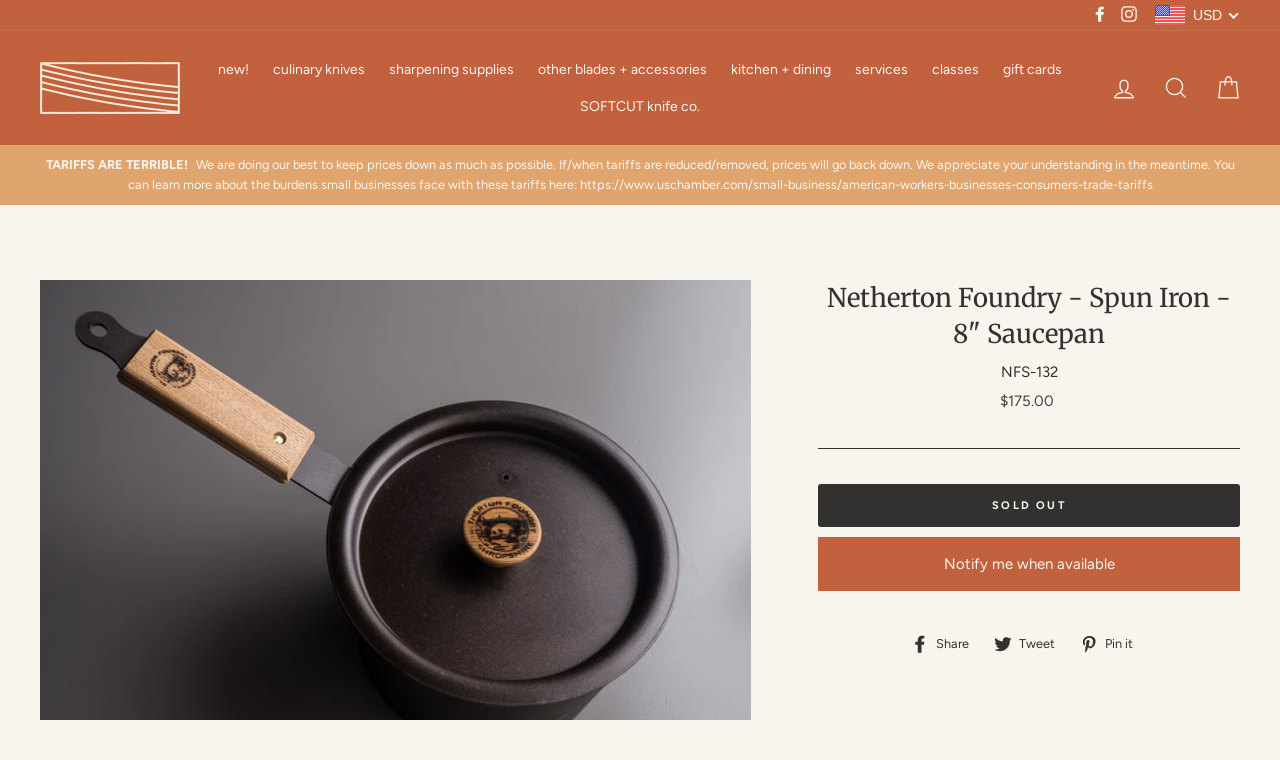

--- FILE ---
content_type: text/html; charset=utf-8
request_url: https://strataportland.com/products/netherton-foundry-spun-iron-8-saucepan
body_size: 48992
content:
<!doctype html>
<html class="no-js" lang="en">
<head>
  <meta name="p:domain_verify" content="b70fda45dd0385e57024604eb3303cb3"/>
  <meta charset="utf-8">
  <meta http-equiv="X-UA-Compatible" content="IE=edge,chrome=1">
  <meta name="viewport" content="width=device-width,initial-scale=1">
  <meta name="theme-color" content="#33312f">
  <link rel="canonical" href="https://strataportland.com/products/netherton-foundry-spun-iron-8-saucepan"><link rel="shortcut icon" href="//strataportland.com/cdn/shop/files/favicon_37110b98-6676-4cc3-8730-05b078d96063_32x32.png?v=1711133350" type="image/png" />
<title>
  Netherton Foundry - Spun Iron - 8&quot; Saucepan

&ndash; Strata

</title><meta name="description" content="Inside Diameter: 200mm Handle Length: 188mm Contact Diameter: 180mm Pan Height: 130mm Iron Thickness: 2mm Weight: 1409g"><meta property="og:site_name" content="Strata">
<meta property="og:url" content="https://strataportland.com/products/netherton-foundry-spun-iron-8-saucepan">
<meta property="og:title" content="Netherton Foundry - Spun Iron - 8" Saucepan">
<meta property="og:type" content="product">
<meta property="og:description" content="Inside Diameter: 200mm Handle Length: 188mm Contact Diameter: 180mm Pan Height: 130mm Iron Thickness: 2mm Weight: 1409g"><meta property="og:price:amount" content="175.00">
  <meta property="og:price:currency" content="USD"><meta property="og:image" content="http://strataportland.com/cdn/shop/products/P1012021_76c66125-2a74-49db-b896-d549b5730c92_1200x630.jpg?v=1626269162"><meta property="og:image" content="http://strataportland.com/cdn/shop/products/P1012022_f55b0db3-3c1a-4335-ad7d-ff3a6f496a55_1200x630.jpg?v=1626269162"><meta property="og:image" content="http://strataportland.com/cdn/shop/products/P1012023_91771764-c2cf-4a4f-bf80-4103b43f05d8_1200x630.jpg?v=1626269164">
<meta property="og:image:secure_url" content="https://strataportland.com/cdn/shop/products/P1012021_76c66125-2a74-49db-b896-d549b5730c92_1200x630.jpg?v=1626269162"><meta property="og:image:secure_url" content="https://strataportland.com/cdn/shop/products/P1012022_f55b0db3-3c1a-4335-ad7d-ff3a6f496a55_1200x630.jpg?v=1626269162"><meta property="og:image:secure_url" content="https://strataportland.com/cdn/shop/products/P1012023_91771764-c2cf-4a4f-bf80-4103b43f05d8_1200x630.jpg?v=1626269164">
<meta name="twitter:site" content="@">
<meta name="twitter:card" content="summary_large_image">
<meta name="twitter:title" content="Netherton Foundry - Spun Iron - 8" Saucepan">
<meta name="twitter:description" content="Inside Diameter: 200mm Handle Length: 188mm Contact Diameter: 180mm Pan Height: 130mm Iron Thickness: 2mm Weight: 1409g">

<style>
  @font-face {
  font-family: Merriweather;
  font-weight: 400;
  font-style: normal;
  src: url("//strataportland.com/cdn/fonts/merriweather/merriweather_n4.349a72bc63b970a8b7f00dc33f5bda2ec52f79cc.woff2") format("woff2"),
       url("//strataportland.com/cdn/fonts/merriweather/merriweather_n4.5a396c75a89c25b516c9d3cb026490795288d821.woff") format("woff");
}

  @font-face {
  font-family: Figtree;
  font-weight: 400;
  font-style: normal;
  src: url("//strataportland.com/cdn/fonts/figtree/figtree_n4.3c0838aba1701047e60be6a99a1b0a40ce9b8419.woff2") format("woff2"),
       url("//strataportland.com/cdn/fonts/figtree/figtree_n4.c0575d1db21fc3821f17fd6617d3dee552312137.woff") format("woff");
}


  @font-face {
  font-family: Figtree;
  font-weight: 700;
  font-style: normal;
  src: url("//strataportland.com/cdn/fonts/figtree/figtree_n7.2fd9bfe01586148e644724096c9d75e8c7a90e55.woff2") format("woff2"),
       url("//strataportland.com/cdn/fonts/figtree/figtree_n7.ea05de92d862f9594794ab281c4c3a67501ef5fc.woff") format("woff");
}

  @font-face {
  font-family: Figtree;
  font-weight: 400;
  font-style: italic;
  src: url("//strataportland.com/cdn/fonts/figtree/figtree_i4.89f7a4275c064845c304a4cf8a4a586060656db2.woff2") format("woff2"),
       url("//strataportland.com/cdn/fonts/figtree/figtree_i4.6f955aaaafc55a22ffc1f32ecf3756859a5ad3e2.woff") format("woff");
}

  @font-face {
  font-family: Figtree;
  font-weight: 700;
  font-style: italic;
  src: url("//strataportland.com/cdn/fonts/figtree/figtree_i7.06add7096a6f2ab742e09ec7e498115904eda1fe.woff2") format("woff2"),
       url("//strataportland.com/cdn/fonts/figtree/figtree_i7.ee584b5fcaccdbb5518c0228158941f8df81b101.woff") format("woff");
}

</style>

  <link href="//strataportland.com/cdn/shop/t/11/assets/theme.scss.css?v=86713273730925984801759331746" rel="stylesheet" type="text/css" media="all" />

  <style>
    .collection-item__title {
      font-size: 18px;
    }

    @media screen and (max-width: 768px) {
      .collection-item__title {
        font-size: 14.4px;
      }
    }
  </style>

  <script>
    document.documentElement.className = document.documentElement.className.replace('no-js', 'js');

    window.theme = window.theme || {};
    theme.strings = {
      addToCart: "Add to cart",
      soldOut: "Sold Out",
      unavailable: "Unavailable",
      stockLabel: "[count] in stock",
      savePrice: "Save [saved_amount]",
      cartSavings: "You're saving [savings]",
      cartEmpty: "Your cart is currently empty.",
      cartTermsConfirmation: "You must agree with the terms and conditions of sales to check out"
    };
    theme.settings = {
      cartType: "page",
      moneyFormat: "\u003cspan class=money\u003e${{amount}}\u003c\/span\u003e",
      recentlyViewedEnabled: false,
      quickView: true,
      themeVersion: "1.3.0"
    };
  </script>

  <script>window.performance && window.performance.mark && window.performance.mark('shopify.content_for_header.start');</script><meta name="google-site-verification" content="44VR0lgo_vn4vKFAG_jdNd0RJOm3VsJRIvt5xiZ3Q5U">
<meta name="google-site-verification" content="_1gWYtiueUntzAUD90hXrNEwBufIZPN14c3HehqzJKA">
<meta id="shopify-digital-wallet" name="shopify-digital-wallet" content="/4600496192/digital_wallets/dialog">
<meta name="shopify-checkout-api-token" content="eb17fd4090f686d49c50a2e7ee11869d">
<meta id="in-context-paypal-metadata" data-shop-id="4600496192" data-venmo-supported="false" data-environment="production" data-locale="en_US" data-paypal-v4="true" data-currency="USD">
<link rel="alternate" hreflang="x-default" href="https://strataportland.com/products/netherton-foundry-spun-iron-8-saucepan">
<link rel="alternate" hreflang="en" href="https://strataportland.com/products/netherton-foundry-spun-iron-8-saucepan">
<link rel="alternate" hreflang="en-DE" href="https://strataportland.com/en-de/products/netherton-foundry-spun-iron-8-saucepan">
<link rel="alternate" type="application/json+oembed" href="https://strataportland.com/products/netherton-foundry-spun-iron-8-saucepan.oembed">
<script async="async" src="/checkouts/internal/preloads.js?locale=en-US"></script>
<link rel="preconnect" href="https://shop.app" crossorigin="anonymous">
<script async="async" src="https://shop.app/checkouts/internal/preloads.js?locale=en-US&shop_id=4600496192" crossorigin="anonymous"></script>
<script id="apple-pay-shop-capabilities" type="application/json">{"shopId":4600496192,"countryCode":"US","currencyCode":"USD","merchantCapabilities":["supports3DS"],"merchantId":"gid:\/\/shopify\/Shop\/4600496192","merchantName":"Strata","requiredBillingContactFields":["postalAddress","email","phone"],"requiredShippingContactFields":["postalAddress","email","phone"],"shippingType":"shipping","supportedNetworks":["visa","masterCard","amex","discover","elo","jcb"],"total":{"type":"pending","label":"Strata","amount":"1.00"},"shopifyPaymentsEnabled":true,"supportsSubscriptions":true}</script>
<script id="shopify-features" type="application/json">{"accessToken":"eb17fd4090f686d49c50a2e7ee11869d","betas":["rich-media-storefront-analytics"],"domain":"strataportland.com","predictiveSearch":true,"shopId":4600496192,"locale":"en"}</script>
<script>var Shopify = Shopify || {};
Shopify.shop = "strata-portland.myshopify.com";
Shopify.locale = "en";
Shopify.currency = {"active":"USD","rate":"1.0"};
Shopify.country = "US";
Shopify.theme = {"name":"Impulse with Installments message","id":120747196490,"schema_name":"Impulse","schema_version":"1.3.0","theme_store_id":857,"role":"main"};
Shopify.theme.handle = "null";
Shopify.theme.style = {"id":null,"handle":null};
Shopify.cdnHost = "strataportland.com/cdn";
Shopify.routes = Shopify.routes || {};
Shopify.routes.root = "/";</script>
<script type="module">!function(o){(o.Shopify=o.Shopify||{}).modules=!0}(window);</script>
<script>!function(o){function n(){var o=[];function n(){o.push(Array.prototype.slice.apply(arguments))}return n.q=o,n}var t=o.Shopify=o.Shopify||{};t.loadFeatures=n(),t.autoloadFeatures=n()}(window);</script>
<script>
  window.ShopifyPay = window.ShopifyPay || {};
  window.ShopifyPay.apiHost = "shop.app\/pay";
  window.ShopifyPay.redirectState = null;
</script>
<script id="shop-js-analytics" type="application/json">{"pageType":"product"}</script>
<script defer="defer" async type="module" src="//strataportland.com/cdn/shopifycloud/shop-js/modules/v2/client.init-shop-cart-sync_C5BV16lS.en.esm.js"></script>
<script defer="defer" async type="module" src="//strataportland.com/cdn/shopifycloud/shop-js/modules/v2/chunk.common_CygWptCX.esm.js"></script>
<script type="module">
  await import("//strataportland.com/cdn/shopifycloud/shop-js/modules/v2/client.init-shop-cart-sync_C5BV16lS.en.esm.js");
await import("//strataportland.com/cdn/shopifycloud/shop-js/modules/v2/chunk.common_CygWptCX.esm.js");

  window.Shopify.SignInWithShop?.initShopCartSync?.({"fedCMEnabled":true,"windoidEnabled":true});

</script>
<script defer="defer" async type="module" src="//strataportland.com/cdn/shopifycloud/shop-js/modules/v2/client.payment-terms_CZxnsJam.en.esm.js"></script>
<script defer="defer" async type="module" src="//strataportland.com/cdn/shopifycloud/shop-js/modules/v2/chunk.common_CygWptCX.esm.js"></script>
<script defer="defer" async type="module" src="//strataportland.com/cdn/shopifycloud/shop-js/modules/v2/chunk.modal_D71HUcav.esm.js"></script>
<script type="module">
  await import("//strataportland.com/cdn/shopifycloud/shop-js/modules/v2/client.payment-terms_CZxnsJam.en.esm.js");
await import("//strataportland.com/cdn/shopifycloud/shop-js/modules/v2/chunk.common_CygWptCX.esm.js");
await import("//strataportland.com/cdn/shopifycloud/shop-js/modules/v2/chunk.modal_D71HUcav.esm.js");

  
</script>
<script>
  window.Shopify = window.Shopify || {};
  if (!window.Shopify.featureAssets) window.Shopify.featureAssets = {};
  window.Shopify.featureAssets['shop-js'] = {"shop-cart-sync":["modules/v2/client.shop-cart-sync_ZFArdW7E.en.esm.js","modules/v2/chunk.common_CygWptCX.esm.js"],"init-fed-cm":["modules/v2/client.init-fed-cm_CmiC4vf6.en.esm.js","modules/v2/chunk.common_CygWptCX.esm.js"],"shop-button":["modules/v2/client.shop-button_tlx5R9nI.en.esm.js","modules/v2/chunk.common_CygWptCX.esm.js"],"shop-cash-offers":["modules/v2/client.shop-cash-offers_DOA2yAJr.en.esm.js","modules/v2/chunk.common_CygWptCX.esm.js","modules/v2/chunk.modal_D71HUcav.esm.js"],"init-windoid":["modules/v2/client.init-windoid_sURxWdc1.en.esm.js","modules/v2/chunk.common_CygWptCX.esm.js"],"shop-toast-manager":["modules/v2/client.shop-toast-manager_ClPi3nE9.en.esm.js","modules/v2/chunk.common_CygWptCX.esm.js"],"init-shop-email-lookup-coordinator":["modules/v2/client.init-shop-email-lookup-coordinator_B8hsDcYM.en.esm.js","modules/v2/chunk.common_CygWptCX.esm.js"],"init-shop-cart-sync":["modules/v2/client.init-shop-cart-sync_C5BV16lS.en.esm.js","modules/v2/chunk.common_CygWptCX.esm.js"],"avatar":["modules/v2/client.avatar_BTnouDA3.en.esm.js"],"pay-button":["modules/v2/client.pay-button_FdsNuTd3.en.esm.js","modules/v2/chunk.common_CygWptCX.esm.js"],"init-customer-accounts":["modules/v2/client.init-customer-accounts_DxDtT_ad.en.esm.js","modules/v2/client.shop-login-button_C5VAVYt1.en.esm.js","modules/v2/chunk.common_CygWptCX.esm.js","modules/v2/chunk.modal_D71HUcav.esm.js"],"init-shop-for-new-customer-accounts":["modules/v2/client.init-shop-for-new-customer-accounts_ChsxoAhi.en.esm.js","modules/v2/client.shop-login-button_C5VAVYt1.en.esm.js","modules/v2/chunk.common_CygWptCX.esm.js","modules/v2/chunk.modal_D71HUcav.esm.js"],"shop-login-button":["modules/v2/client.shop-login-button_C5VAVYt1.en.esm.js","modules/v2/chunk.common_CygWptCX.esm.js","modules/v2/chunk.modal_D71HUcav.esm.js"],"init-customer-accounts-sign-up":["modules/v2/client.init-customer-accounts-sign-up_CPSyQ0Tj.en.esm.js","modules/v2/client.shop-login-button_C5VAVYt1.en.esm.js","modules/v2/chunk.common_CygWptCX.esm.js","modules/v2/chunk.modal_D71HUcav.esm.js"],"shop-follow-button":["modules/v2/client.shop-follow-button_Cva4Ekp9.en.esm.js","modules/v2/chunk.common_CygWptCX.esm.js","modules/v2/chunk.modal_D71HUcav.esm.js"],"checkout-modal":["modules/v2/client.checkout-modal_BPM8l0SH.en.esm.js","modules/v2/chunk.common_CygWptCX.esm.js","modules/v2/chunk.modal_D71HUcav.esm.js"],"lead-capture":["modules/v2/client.lead-capture_Bi8yE_yS.en.esm.js","modules/v2/chunk.common_CygWptCX.esm.js","modules/v2/chunk.modal_D71HUcav.esm.js"],"shop-login":["modules/v2/client.shop-login_D6lNrXab.en.esm.js","modules/v2/chunk.common_CygWptCX.esm.js","modules/v2/chunk.modal_D71HUcav.esm.js"],"payment-terms":["modules/v2/client.payment-terms_CZxnsJam.en.esm.js","modules/v2/chunk.common_CygWptCX.esm.js","modules/v2/chunk.modal_D71HUcav.esm.js"]};
</script>
<script id="__st">var __st={"a":4600496192,"offset":-18000,"reqid":"3bc3eb64-7d69-48c5-9c87-a257e70bf789-1768805899","pageurl":"strataportland.com\/products\/netherton-foundry-spun-iron-8-saucepan","u":"6d05d70e6709","p":"product","rtyp":"product","rid":6575197913162};</script>
<script>window.ShopifyPaypalV4VisibilityTracking = true;</script>
<script id="captcha-bootstrap">!function(){'use strict';const t='contact',e='account',n='new_comment',o=[[t,t],['blogs',n],['comments',n],[t,'customer']],c=[[e,'customer_login'],[e,'guest_login'],[e,'recover_customer_password'],[e,'create_customer']],r=t=>t.map((([t,e])=>`form[action*='/${t}']:not([data-nocaptcha='true']) input[name='form_type'][value='${e}']`)).join(','),a=t=>()=>t?[...document.querySelectorAll(t)].map((t=>t.form)):[];function s(){const t=[...o],e=r(t);return a(e)}const i='password',u='form_key',d=['recaptcha-v3-token','g-recaptcha-response','h-captcha-response',i],f=()=>{try{return window.sessionStorage}catch{return}},m='__shopify_v',_=t=>t.elements[u];function p(t,e,n=!1){try{const o=window.sessionStorage,c=JSON.parse(o.getItem(e)),{data:r}=function(t){const{data:e,action:n}=t;return t[m]||n?{data:e,action:n}:{data:t,action:n}}(c);for(const[e,n]of Object.entries(r))t.elements[e]&&(t.elements[e].value=n);n&&o.removeItem(e)}catch(o){console.error('form repopulation failed',{error:o})}}const l='form_type',E='cptcha';function T(t){t.dataset[E]=!0}const w=window,h=w.document,L='Shopify',v='ce_forms',y='captcha';let A=!1;((t,e)=>{const n=(g='f06e6c50-85a8-45c8-87d0-21a2b65856fe',I='https://cdn.shopify.com/shopifycloud/storefront-forms-hcaptcha/ce_storefront_forms_captcha_hcaptcha.v1.5.2.iife.js',D={infoText:'Protected by hCaptcha',privacyText:'Privacy',termsText:'Terms'},(t,e,n)=>{const o=w[L][v],c=o.bindForm;if(c)return c(t,g,e,D).then(n);var r;o.q.push([[t,g,e,D],n]),r=I,A||(h.body.append(Object.assign(h.createElement('script'),{id:'captcha-provider',async:!0,src:r})),A=!0)});var g,I,D;w[L]=w[L]||{},w[L][v]=w[L][v]||{},w[L][v].q=[],w[L][y]=w[L][y]||{},w[L][y].protect=function(t,e){n(t,void 0,e),T(t)},Object.freeze(w[L][y]),function(t,e,n,w,h,L){const[v,y,A,g]=function(t,e,n){const i=e?o:[],u=t?c:[],d=[...i,...u],f=r(d),m=r(i),_=r(d.filter((([t,e])=>n.includes(e))));return[a(f),a(m),a(_),s()]}(w,h,L),I=t=>{const e=t.target;return e instanceof HTMLFormElement?e:e&&e.form},D=t=>v().includes(t);t.addEventListener('submit',(t=>{const e=I(t);if(!e)return;const n=D(e)&&!e.dataset.hcaptchaBound&&!e.dataset.recaptchaBound,o=_(e),c=g().includes(e)&&(!o||!o.value);(n||c)&&t.preventDefault(),c&&!n&&(function(t){try{if(!f())return;!function(t){const e=f();if(!e)return;const n=_(t);if(!n)return;const o=n.value;o&&e.removeItem(o)}(t);const e=Array.from(Array(32),(()=>Math.random().toString(36)[2])).join('');!function(t,e){_(t)||t.append(Object.assign(document.createElement('input'),{type:'hidden',name:u})),t.elements[u].value=e}(t,e),function(t,e){const n=f();if(!n)return;const o=[...t.querySelectorAll(`input[type='${i}']`)].map((({name:t})=>t)),c=[...d,...o],r={};for(const[a,s]of new FormData(t).entries())c.includes(a)||(r[a]=s);n.setItem(e,JSON.stringify({[m]:1,action:t.action,data:r}))}(t,e)}catch(e){console.error('failed to persist form',e)}}(e),e.submit())}));const S=(t,e)=>{t&&!t.dataset[E]&&(n(t,e.some((e=>e===t))),T(t))};for(const o of['focusin','change'])t.addEventListener(o,(t=>{const e=I(t);D(e)&&S(e,y())}));const B=e.get('form_key'),M=e.get(l),P=B&&M;t.addEventListener('DOMContentLoaded',(()=>{const t=y();if(P)for(const e of t)e.elements[l].value===M&&p(e,B);[...new Set([...A(),...v().filter((t=>'true'===t.dataset.shopifyCaptcha))])].forEach((e=>S(e,t)))}))}(h,new URLSearchParams(w.location.search),n,t,e,['guest_login'])})(!0,!0)}();</script>
<script integrity="sha256-4kQ18oKyAcykRKYeNunJcIwy7WH5gtpwJnB7kiuLZ1E=" data-source-attribution="shopify.loadfeatures" defer="defer" src="//strataportland.com/cdn/shopifycloud/storefront/assets/storefront/load_feature-a0a9edcb.js" crossorigin="anonymous"></script>
<script crossorigin="anonymous" defer="defer" src="//strataportland.com/cdn/shopifycloud/storefront/assets/shopify_pay/storefront-65b4c6d7.js?v=20250812"></script>
<script data-source-attribution="shopify.dynamic_checkout.dynamic.init">var Shopify=Shopify||{};Shopify.PaymentButton=Shopify.PaymentButton||{isStorefrontPortableWallets:!0,init:function(){window.Shopify.PaymentButton.init=function(){};var t=document.createElement("script");t.src="https://strataportland.com/cdn/shopifycloud/portable-wallets/latest/portable-wallets.en.js",t.type="module",document.head.appendChild(t)}};
</script>
<script data-source-attribution="shopify.dynamic_checkout.buyer_consent">
  function portableWalletsHideBuyerConsent(e){var t=document.getElementById("shopify-buyer-consent"),n=document.getElementById("shopify-subscription-policy-button");t&&n&&(t.classList.add("hidden"),t.setAttribute("aria-hidden","true"),n.removeEventListener("click",e))}function portableWalletsShowBuyerConsent(e){var t=document.getElementById("shopify-buyer-consent"),n=document.getElementById("shopify-subscription-policy-button");t&&n&&(t.classList.remove("hidden"),t.removeAttribute("aria-hidden"),n.addEventListener("click",e))}window.Shopify?.PaymentButton&&(window.Shopify.PaymentButton.hideBuyerConsent=portableWalletsHideBuyerConsent,window.Shopify.PaymentButton.showBuyerConsent=portableWalletsShowBuyerConsent);
</script>
<script data-source-attribution="shopify.dynamic_checkout.cart.bootstrap">document.addEventListener("DOMContentLoaded",(function(){function t(){return document.querySelector("shopify-accelerated-checkout-cart, shopify-accelerated-checkout")}if(t())Shopify.PaymentButton.init();else{new MutationObserver((function(e,n){t()&&(Shopify.PaymentButton.init(),n.disconnect())})).observe(document.body,{childList:!0,subtree:!0})}}));
</script>
<link id="shopify-accelerated-checkout-styles" rel="stylesheet" media="screen" href="https://strataportland.com/cdn/shopifycloud/portable-wallets/latest/accelerated-checkout-backwards-compat.css" crossorigin="anonymous">
<style id="shopify-accelerated-checkout-cart">
        #shopify-buyer-consent {
  margin-top: 1em;
  display: inline-block;
  width: 100%;
}

#shopify-buyer-consent.hidden {
  display: none;
}

#shopify-subscription-policy-button {
  background: none;
  border: none;
  padding: 0;
  text-decoration: underline;
  font-size: inherit;
  cursor: pointer;
}

#shopify-subscription-policy-button::before {
  box-shadow: none;
}

      </style>

<script>window.performance && window.performance.mark && window.performance.mark('shopify.content_for_header.end');</script>
  <!--[if lt IE 9]>
<script src="//cdnjs.cloudflare.com/ajax/libs/html5shiv/3.7.2/html5shiv.min.js" type="text/javascript"></script>
<![endif]-->
<!--[if (lte IE 9) ]><script src="//strataportland.com/cdn/shop/t/11/assets/match-media.min.js?v=159635276924582161481636492931" type="text/javascript"></script><![endif]-->


  
  <script src="//strataportland.com/cdn/shop/t/11/assets/vendor.js" defer="defer"></script>



  

  
  <script src="//strataportland.com/cdn/shop/t/11/assets/theme.js?v=36794513515769757691636492949" defer="defer"></script>


<script>window.is_hulkpo_installed=true</script><!-- BEGIN app block: shopify://apps/beast-currency-converter/blocks/doubly/267afa86-a419-4d5b-a61b-556038e7294d -->


	<script>
		var DoublyGlobalCurrency, catchXHR = true, bccAppVersion = 1;
       	var DoublyGlobal = {
			theme : 'flags_theme',
			spanClass : 'money',
			cookieName : '_g1543770962',
			ratesUrl :  'https://init.grizzlyapps.com/9e32c84f0db4f7b1eb40c32bdb0bdea9',
			geoUrl : 'https://currency.grizzlyapps.com/83d400c612f9a099fab8f76dcab73a48',
			shopCurrency : 'USD',
            allowedCurrencies : '["USD","EUR","GBP","CAD","AUD"]',
			countriesJSON : '[]',
			currencyMessage : 'All orders are processed in USD. While the content of your cart is currently displayed in <span class="selected-currency"></span>, you will checkout using USD at the most current exchange rate.',
            currencyFormat : 'money_format',
			euroFormat : 'amount',
            removeDecimals : 0,
            roundDecimals : 0,
            roundTo : '99',
            autoSwitch : 0,
			showPriceOnHover : 0,
            showCurrencyMessage : false,
			hideConverter : '',
			forceJqueryLoad : false,
			beeketing : true,
			themeScript : '',
			customerScriptBefore : '',
			customerScriptAfter : '',
			debug: false
		};

		<!-- inline script: fixes + various plugin js functions -->
		DoublyGlobal.themeScript = "if(DoublyGlobal.debug) debugger;jQueryGrizzly('body>.doubly-wrapper').remove(); if(jQueryGrizzly('#shopify-section-header .toolbar__social').find('li').length != 0) { jQueryGrizzly('#shopify-section-header .toolbar__social').append('<li class=\"doubly-wrapper doubly-alpha\"><\/li>'); } else { jQueryGrizzly('.site-nav__icons a.js-drawer-open-cart').before('<div class=\"doubly-wrapper doubly-alpha doubly-header\"><\/div>'); } if(jQueryGrizzly('.site-footer').find('.payment-icons').length != 0) { jQueryGrizzly('.site-footer .payment-icons').before('<div class=\"doubly-wrapper doubly-beta\"><\/div>'); } else { jQueryGrizzly('.site-footer>.page-width .footer__small-text').first().before('<div class=\"doubly-wrapper doubly-beta\"><\/div>'); } jQueryGrizzly('#NavDrawer .drawer__title').prepend('<div class=\"doubly-wrapper doubly-gamma\"><\/div>'); function addDoublyMessage() { if (jQueryGrizzly('form.cart .doubly-message').length==0) { jQueryGrizzly('form.cart .cart__row .cart__checkout-wrapper').before('<div class=\"doubly-message\"><\/div>'); } if (jQueryGrizzly('#CartDrawer #CartContainer .doubly-message').length==0) { jQueryGrizzly('#CartDrawer #CartContainer .ajaxcart__note').last().after('<div class=\"doubly-message\"><\/div>'); } if (jQueryGrizzly('form#CartPageForm .doubly-message').length==0) { jQueryGrizzly('form#CartPageForm .cart__checkout-wrapper').before('<div class=\"doubly-message\"><\/div>'); } if (jQueryGrizzly('form#CartDrawerForm .doubly-message').length==0) { jQueryGrizzly('form#CartDrawerForm .cart__checkout-wrapper').before('<div class=\"doubly-message\"><\/div>'); } } addDoublyMessage(); function afterCurrencySwitcherInit() { jQueryGrizzly('.doubly-wrapper .doubly-nice-select').addClass('slim'); } jQueryGrizzly('head').append('<style> .doubly-wrapper { float:none; display:inline-block; } .doubly-wrapper.doubly-alpha:not(.doubly-header) { margin-left:10px; } .doubly-wrapper.doubly-header { margin-bottom:-5px; } .doubly-wrapper.doubly-beta { margin-top:10px; margin-bottom:25px; } .doubly-wrapper.doubly-beta .doubly-nice-select.right .list { top:-211px; right:-100px; height:200px; } .doubly-wrapper.doubly-gamma .doubly-nice-select.right .list { left:-10px; right:auto; } .doubly-wrapper.doubly-alpha .doubly-nice-select .current { color:#f8f5ef !important; } .doubly-wrapper.doubly-alpha .doubly-nice-select:after { border-color:#f8f5ef!important; }.doubly-wrapper.doubly-beta .doubly-nice-select .current { color:#7f6050 !important; } .doubly-wrapper.doubly-beta .doubly-nice-select:after { border-color:#7f6050!important; }.doubly-wrapper.doubly-gamma .doubly-nice-select .current { color:#000000 !important; } .doubly-wrapper.doubly-gamma .doubly-nice-select:after { border-color:#000000!important; } .is-light .doubly-wrapper.doubly-header .doubly-nice-select .current { color:#fff !important; } .is-light .doubly-wrapper.doubly-header .doubly-nice-select::after { border-color:#fff !important; } @media screen and (min-width:769px) { .doubly-wrapper.doubly-beta, .doubly-wrapper.doubly-gamma { display:none; } } @media screen and (max-width:768px) { .doubly-wrapper.doubly-alpha, .doubly-wrapper.doubly-alpha-header { display:none; } #NavDrawer .drawer__fixed-header { z-index:1; } } <\/style>'); function addSideCartQuantityConversion() { jQueryGrizzly('#CartDrawerForm .js-qty__wrapper button.js-qty__adjust, .ajaxcart__product .js-qty__wrapper button.js-qty__adjust').unbind('click.changeSideValues touchend.changeSideValues'); jQueryGrizzly('#CartDrawerForm .js-qty__wrapper button.js-qty__adjust, .ajaxcart__product .js-qty__wrapper button.js-qty__adjust').bind('click.changeSideValues touchend.changeSideValues', function() { setTimeout(function(){ DoublyCurrency.convertAll(jQueryGrizzly('[name=doubly-currencies]').val()); initExtraFeatures(); addSideCartQuantityConversion(); },500); setTimeout(function(){ DoublyCurrency.convertAll(jQueryGrizzly('[name=doubly-currencies]').val()); initExtraFeatures(); addSideCartQuantityConversion(); },1000); setTimeout(function(){ DoublyCurrency.convertAll(jQueryGrizzly('[name=doubly-currencies]').val()); initExtraFeatures(); addSideCartQuantityConversion(); },1500); }); } addSideCartQuantityConversion(); jQueryGrizzly('.product-single__form button.add-to-cart').bind('click.changeSideValues touchend.changeSideValues', function() { setTimeout(function(){ DoublyCurrency.convertAll(jQueryGrizzly('[name=doubly-currencies]').val()); initExtraFeatures(); addSideCartQuantityConversion(); },500); setTimeout(function(){ DoublyCurrency.convertAll(jQueryGrizzly('[name=doubly-currencies]').val()); initExtraFeatures(); addSideCartQuantityConversion(); },1000); setTimeout(function(){ DoublyCurrency.convertAll(jQueryGrizzly('[name=doubly-currencies]').val()); initExtraFeatures(); addSideCartQuantityConversion(); },2000); }); function addConversionBindings() { jQueryGrizzly('.variant-input>select').unbind('change.changeCurrency'); jQueryGrizzly('.variant-input>select').bind('change.changeCurrency', function() { setTimeout(function(){ DoublyCurrency.convertAll(jQueryGrizzly('[name=doubly-currencies]').val()); initExtraFeatures(); },10); }); jQueryGrizzly('.variant-input-wrap>select').unbind('change.changeCurrency'); jQueryGrizzly('.variant-input-wrap>select').bind('change.changeCurrency', function() { setTimeout(function(){ DoublyCurrency.convertAll(jQueryGrizzly('[name=doubly-currencies]').val()); initExtraFeatures(); },10); }); jQueryGrizzly('.variant-input-wrap>label.variant__button-label').unbind('click.changeCurrency touchend.changeCurrency'); jQueryGrizzly('.variant-input-wrap>label.variant__button-label').bind('click.changeCurrency touchend.changeCurrency', function() { setTimeout(function(){ DoublyCurrency.convertAll(jQueryGrizzly('[name=doubly-currencies]').val()); initExtraFeatures(); },10); }); jQueryGrizzly('.variant-input>label.variant__button-label').unbind('click.changeCurrency touchend.changeCurrency'); jQueryGrizzly('.variant-input>label.variant__button-label').bind('click.changeCurrency touchend.changeCurrency', function() { setTimeout(function(){ DoublyCurrency.convertAll(jQueryGrizzly('[name=doubly-currencies]').val()); initExtraFeatures(); },10); }); } addConversionBindings(); jQueryGrizzly('.grid-product__link .quick-product__btn').bind('click.changeCurrency touchend.changeCurrency', function() { setTimeout(function(){ addConversionBindings(); DoublyCurrency.convertAll(jQueryGrizzly('[name=doubly-currencies]').val()); initExtraFeatures(); },500); setTimeout(function(){ addConversionBindings(); DoublyCurrency.convertAll(jQueryGrizzly('[name=doubly-currencies]').val()); initExtraFeatures(); },1000); setTimeout(function(){ addConversionBindings(); DoublyCurrency.convertAll(jQueryGrizzly('[name=doubly-currencies]').val()); initExtraFeatures(); },1500); }); jQueryGrizzly(document).bind('ajaxComplete.sideCartMessage', function() { setTimeout(function(){ addDoublyMessage(); DoublyCurrency.convertAll(jQueryGrizzly('[name=doubly-currencies]').val()); initExtraFeatures(); },10); setTimeout(function(){ DoublyCurrency.convertAll(jQueryGrizzly('[name=doubly-currencies]').val()); initExtraFeatures(); },250); setTimeout(function(){ DoublyCurrency.convertAll(jQueryGrizzly('[name=doubly-currencies]').val()); initExtraFeatures(); },500); }); if(window.location.href.indexOf('\/checkouts') != -1 || window.location.href.indexOf('\/password') != -1 || window.location.href.indexOf('\/orders') != -1) { jQueryGrizzly('head').append('<style> .doubly-float, .doubly-wrapper { display:none !important; } <\/style>'); }";
                    DoublyGlobal.initNiceSelect = function(){
                        !function(e) {
                            e.fn.niceSelect = function() {
                                this.each(function() {
                                    var s = e(this);
                                    var t = s.next()
                                    , n = s.find('option')
                                    , a = s.find('option:selected');
                                    t.find('.current').html('<span class="flags flags-' + a.data('country') + '"></span> &nbsp;' + a.data('display') || a.text());
                                }),
                                e(document).off('.nice_select'),
                                e(document).on('click.nice_select', '.doubly-nice-select.doubly-nice-select', function(s) {
                                    var t = e(this);
                                    e('.doubly-nice-select').not(t).removeClass('open'),
                                    t.toggleClass('open'),
                                    t.hasClass('open') ? (t.find('.option'),
                                    t.find('.focus').removeClass('focus'),
                                    t.find('.selected').addClass('focus')) : t.focus()
                                }),
                                e(document).on('click.nice_select', function(s) {
                                    0 === e(s.target).closest('.doubly-nice-select').length && e('.doubly-nice-select').removeClass('open').find('.option')
                                }),
                                e(document).on('click.nice_select', '.doubly-nice-select .option', function(s) {
                                    var t = e(this);
                                    e('.doubly-nice-select').each(function() {
                                        var s = e(this).find('.option[data-value="' + t.data('value') + '"]')
                                        , n = s.closest('.doubly-nice-select');
                                        n.find('.selected').removeClass('selected'),
                                        s.addClass('selected');
                                        var a = '<span class="flags flags-' + s.data('country') + '"></span> &nbsp;' + s.data('display') || s.text();
                                        n.find('.current').html(a),
                                        n.prev('select').val(s.data('value')).trigger('change')
                                    })
                                }),
                                e(document).on('keydown.nice_select', '.doubly-nice-select', function(s) {
                                    var t = e(this)
                                    , n = e(t.find('.focus') || t.find('.list .option.selected'));
                                    if (32 == s.keyCode || 13 == s.keyCode)
                                        return t.hasClass('open') ? n.trigger('click') : t.trigger('click'),
                                        !1;
                                    if (40 == s.keyCode)
                                        return t.hasClass('open') ? n.next().length > 0 && (t.find('.focus').removeClass('focus'),
                                        n.next().addClass('focus')) : t.trigger('click'),
                                        !1;
                                    if (38 == s.keyCode)
                                        return t.hasClass('open') ? n.prev().length > 0 && (t.find('.focus').removeClass('focus'),
                                        n.prev().addClass('focus')) : t.trigger('click'),
                                        !1;
                                    if (27 == s.keyCode)
                                        t.hasClass('open') && t.trigger('click');
                                    else if (9 == s.keyCode && t.hasClass('open'))
                                        return !1
                                })
                            }
                        }(jQueryGrizzly);
                    };
                DoublyGlobal.addSelect = function(){
                    /* add select in select wrapper or body */  
                    if (jQueryGrizzly('.doubly-wrapper').length>0) { 
                        var doublyWrapper = '.doubly-wrapper';
                    } else if (jQueryGrizzly('.doubly-float').length==0) {
                        var doublyWrapper = '.doubly-float';
                        jQueryGrizzly('body').append('<div class="doubly-float"></div>');
                    }
                    document.querySelectorAll(doublyWrapper).forEach(function(el) {
                        el.insertAdjacentHTML('afterbegin', '<select class="currency-switcher right" name="doubly-currencies"><option value="USD" data-country="United-States" data-currency-symbol="&#36;" data-display="USD">US Dollar</option><option value="EUR" data-country="European-Union" data-currency-symbol="&#8364;" data-display="EUR">Euro</option><option value="GBP" data-country="United-Kingdom" data-currency-symbol="&#163;" data-display="GBP">British Pound Sterling</option><option value="CAD" data-country="Canada" data-currency-symbol="&#36;" data-display="CAD">Canadian Dollar</option><option value="AUD" data-country="Australia" data-currency-symbol="&#36;" data-display="AUD">Australian Dollar</option></select> <div class="doubly-nice-select currency-switcher right" data-nosnippet> <span class="current notranslate"></span> <ul class="list"> <li class="option notranslate" data-value="USD" data-country="United-States" data-currency-symbol="&#36;" data-display="USD"><span class="flags flags-United-States"></span> &nbsp;US Dollar</li><li class="option notranslate" data-value="EUR" data-country="European-Union" data-currency-symbol="&#8364;" data-display="EUR"><span class="flags flags-European-Union"></span> &nbsp;Euro</li><li class="option notranslate" data-value="GBP" data-country="United-Kingdom" data-currency-symbol="&#163;" data-display="GBP"><span class="flags flags-United-Kingdom"></span> &nbsp;British Pound Sterling</li><li class="option notranslate" data-value="CAD" data-country="Canada" data-currency-symbol="&#36;" data-display="CAD"><span class="flags flags-Canada"></span> &nbsp;Canadian Dollar</li><li class="option notranslate" data-value="AUD" data-country="Australia" data-currency-symbol="&#36;" data-display="AUD"><span class="flags flags-Australia"></span> &nbsp;Australian Dollar</li> </ul> </div>');
                    });
                }
		var bbb = "";
	</script>
	
	
	<!-- inline styles -->
	<style> 
		
		.flags{background-image:url("https://cdn.shopify.com/extensions/01997e3d-dbe8-7f57-a70f-4120f12c2b07/currency-54/assets/currency-flags.png")}
		.flags-small{background-image:url("https://cdn.shopify.com/extensions/01997e3d-dbe8-7f57-a70f-4120f12c2b07/currency-54/assets/currency-flags-small.png")}
		select.currency-switcher{display:none}.doubly-nice-select{-webkit-tap-highlight-color:transparent;background-color:#fff;border-radius:5px;border:1px solid #e8e8e8;box-sizing:border-box;cursor:pointer;display:block;float:left;font-family:"Helvetica Neue",Arial;font-size:14px;font-weight:400;height:42px;line-height:40px;outline:0;padding-left:12px;padding-right:30px;position:relative;text-align:left!important;transition:none;/*transition:all .2s ease-in-out;*/-webkit-user-select:none;-moz-user-select:none;-ms-user-select:none;user-select:none;white-space:nowrap;width:auto}.doubly-nice-select:hover{border-color:#dbdbdb}.doubly-nice-select.open,.doubly-nice-select:active,.doubly-nice-select:focus{border-color:#88bfff}.doubly-nice-select:after{border-bottom:2px solid #999;border-right:2px solid #999;content:"";display:block;height:5px;box-sizing:content-box;pointer-events:none;position:absolute;right:14px;top:16px;-webkit-transform-origin:66% 66%;transform-origin:66% 66%;-webkit-transform:rotate(45deg);transform:rotate(45deg);transition:transform .15s ease-in-out;width:5px}.doubly-nice-select.open:after{-webkit-transform:rotate(-135deg);transform:rotate(-135deg)}.doubly-nice-select.open .list{opacity:1;pointer-events:auto;-webkit-transform:scale(1) translateY(0);transform:scale(1) translateY(0); z-index:1000000 !important;}.doubly-nice-select.disabled{border-color:#ededed;color:#999;pointer-events:none}.doubly-nice-select.disabled:after{border-color:#ccc}.doubly-nice-select.wide{width:100%}.doubly-nice-select.wide .list{left:0!important;right:0!important}.doubly-nice-select.right{float:right}.doubly-nice-select.right .list{left:auto;right:0}.doubly-nice-select.small{font-size:12px;height:36px;line-height:34px}.doubly-nice-select.small:after{height:4px;width:4px}.flags-Afghanistan,.flags-Albania,.flags-Algeria,.flags-Andorra,.flags-Angola,.flags-Antigua-and-Barbuda,.flags-Argentina,.flags-Armenia,.flags-Aruba,.flags-Australia,.flags-Austria,.flags-Azerbaijan,.flags-Bahamas,.flags-Bahrain,.flags-Bangladesh,.flags-Barbados,.flags-Belarus,.flags-Belgium,.flags-Belize,.flags-Benin,.flags-Bermuda,.flags-Bhutan,.flags-Bitcoin,.flags-Bolivia,.flags-Bosnia-and-Herzegovina,.flags-Botswana,.flags-Brazil,.flags-Brunei,.flags-Bulgaria,.flags-Burkina-Faso,.flags-Burundi,.flags-Cambodia,.flags-Cameroon,.flags-Canada,.flags-Cape-Verde,.flags-Cayman-Islands,.flags-Central-African-Republic,.flags-Chad,.flags-Chile,.flags-China,.flags-Colombia,.flags-Comoros,.flags-Congo-Democratic,.flags-Congo-Republic,.flags-Costa-Rica,.flags-Cote-d_Ivoire,.flags-Croatia,.flags-Cuba,.flags-Curacao,.flags-Cyprus,.flags-Czech-Republic,.flags-Denmark,.flags-Djibouti,.flags-Dominica,.flags-Dominican-Republic,.flags-East-Timor,.flags-Ecuador,.flags-Egypt,.flags-El-Salvador,.flags-Equatorial-Guinea,.flags-Eritrea,.flags-Estonia,.flags-Ethiopia,.flags-European-Union,.flags-Falkland-Islands,.flags-Fiji,.flags-Finland,.flags-France,.flags-Gabon,.flags-Gambia,.flags-Georgia,.flags-Germany,.flags-Ghana,.flags-Gibraltar,.flags-Grecee,.flags-Grenada,.flags-Guatemala,.flags-Guernsey,.flags-Guinea,.flags-Guinea-Bissau,.flags-Guyana,.flags-Haiti,.flags-Honduras,.flags-Hong-Kong,.flags-Hungary,.flags-IMF,.flags-Iceland,.flags-India,.flags-Indonesia,.flags-Iran,.flags-Iraq,.flags-Ireland,.flags-Isle-of-Man,.flags-Israel,.flags-Italy,.flags-Jamaica,.flags-Japan,.flags-Jersey,.flags-Jordan,.flags-Kazakhstan,.flags-Kenya,.flags-Korea-North,.flags-Korea-South,.flags-Kosovo,.flags-Kuwait,.flags-Kyrgyzstan,.flags-Laos,.flags-Latvia,.flags-Lebanon,.flags-Lesotho,.flags-Liberia,.flags-Libya,.flags-Liechtenstein,.flags-Lithuania,.flags-Luxembourg,.flags-Macao,.flags-Macedonia,.flags-Madagascar,.flags-Malawi,.flags-Malaysia,.flags-Maldives,.flags-Mali,.flags-Malta,.flags-Marshall-Islands,.flags-Mauritania,.flags-Mauritius,.flags-Mexico,.flags-Micronesia-_Federated_,.flags-Moldova,.flags-Monaco,.flags-Mongolia,.flags-Montenegro,.flags-Morocco,.flags-Mozambique,.flags-Myanmar,.flags-Namibia,.flags-Nauru,.flags-Nepal,.flags-Netherlands,.flags-New-Zealand,.flags-Nicaragua,.flags-Niger,.flags-Nigeria,.flags-Norway,.flags-Oman,.flags-Pakistan,.flags-Palau,.flags-Panama,.flags-Papua-New-Guinea,.flags-Paraguay,.flags-Peru,.flags-Philippines,.flags-Poland,.flags-Portugal,.flags-Qatar,.flags-Romania,.flags-Russia,.flags-Rwanda,.flags-Saint-Helena,.flags-Saint-Kitts-and-Nevis,.flags-Saint-Lucia,.flags-Saint-Vincent-and-the-Grenadines,.flags-Samoa,.flags-San-Marino,.flags-Sao-Tome-and-Principe,.flags-Saudi-Arabia,.flags-Seborga,.flags-Senegal,.flags-Serbia,.flags-Seychelles,.flags-Sierra-Leone,.flags-Singapore,.flags-Slovakia,.flags-Slovenia,.flags-Solomon-Islands,.flags-Somalia,.flags-South-Africa,.flags-South-Sudan,.flags-Spain,.flags-Sri-Lanka,.flags-Sudan,.flags-Suriname,.flags-Swaziland,.flags-Sweden,.flags-Switzerland,.flags-Syria,.flags-Taiwan,.flags-Tajikistan,.flags-Tanzania,.flags-Thailand,.flags-Togo,.flags-Tonga,.flags-Trinidad-and-Tobago,.flags-Tunisia,.flags-Turkey,.flags-Turkmenistan,.flags-Tuvalu,.flags-Uganda,.flags-Ukraine,.flags-United-Arab-Emirates,.flags-United-Kingdom,.flags-United-States,.flags-Uruguay,.flags-Uzbekistan,.flags-Vanuatu,.flags-Vatican-City,.flags-Venezuela,.flags-Vietnam,.flags-Wallis-and-Futuna,.flags-XAG,.flags-XAU,.flags-XPT,.flags-Yemen,.flags-Zambia,.flags-Zimbabwe{width:30px;height:20px}.doubly-nice-select.small .option{line-height:34px;min-height:34px}.doubly-nice-select .list{background-color:#fff;border-radius:5px;box-shadow:0 0 0 1px rgba(68,68,68,.11);box-sizing:border-box;margin:4px 0 0!important;opacity:0;overflow:scroll;overflow-x:hidden;padding:0;pointer-events:none;position:absolute;top:100%;max-height:260px;left:0;-webkit-transform-origin:50% 0;transform-origin:50% 0;-webkit-transform:scale(.75) translateY(-21px);transform:scale(.75) translateY(-21px);transition:all .2s cubic-bezier(.5,0,0,1.25),opacity .15s ease-out;z-index:100000}.doubly-nice-select .current img,.doubly-nice-select .option img{vertical-align:top;padding-top:10px}.doubly-nice-select .list:hover .option:not(:hover){background-color:transparent!important}.doubly-nice-select .option{font-size:13px !important;float:none!important;text-align:left !important;margin:0px !important;font-family:Helvetica Neue,Arial !important;letter-spacing:normal;text-transform:none;display:block!important;cursor:pointer;font-weight:400;line-height:40px!important;list-style:none;min-height:40px;min-width:55px;margin-bottom:0;outline:0;padding-left:18px!important;padding-right:52px!important;text-align:left;transition:all .2s}.doubly-nice-select .option.focus,.doubly-nice-select .option.selected.focus,.doubly-nice-select .option:hover{background-color:#f6f6f6}.doubly-nice-select .option.selected{font-weight:700}.doubly-nice-select .current img{line-height:45px}.doubly-nice-select.slim{padding:0 18px 0 0;height:20px;line-height:20px;border:0;background:0 0!important}.doubly-nice-select.slim .current .flags{margin-top:0 !important}.doubly-nice-select.slim:after{right:4px;top:6px}.flags{background-repeat:no-repeat;display:block;margin:10px 4px 0 0 !important;float:left}.flags-Zimbabwe{background-position:-5px -5px}.flags-Zambia{background-position:-45px -5px}.flags-Yemen{background-position:-85px -5px}.flags-Vietnam{background-position:-125px -5px}.flags-Venezuela{background-position:-165px -5px}.flags-Vatican-City{background-position:-205px -5px}.flags-Vanuatu{background-position:-245px -5px}.flags-Uzbekistan{background-position:-285px -5px}.flags-Uruguay{background-position:-325px -5px}.flags-United-States{background-position:-365px -5px}.flags-United-Kingdom{background-position:-405px -5px}.flags-United-Arab-Emirates{background-position:-445px -5px}.flags-Ukraine{background-position:-5px -35px}.flags-Uganda{background-position:-45px -35px}.flags-Tuvalu{background-position:-85px -35px}.flags-Turkmenistan{background-position:-125px -35px}.flags-Turkey{background-position:-165px -35px}.flags-Tunisia{background-position:-205px -35px}.flags-Trinidad-and-Tobago{background-position:-245px -35px}.flags-Tonga{background-position:-285px -35px}.flags-Togo{background-position:-325px -35px}.flags-Thailand{background-position:-365px -35px}.flags-Tanzania{background-position:-405px -35px}.flags-Tajikistan{background-position:-445px -35px}.flags-Taiwan{background-position:-5px -65px}.flags-Syria{background-position:-45px -65px}.flags-Switzerland{background-position:-85px -65px}.flags-Sweden{background-position:-125px -65px}.flags-Swaziland{background-position:-165px -65px}.flags-Suriname{background-position:-205px -65px}.flags-Sudan{background-position:-245px -65px}.flags-Sri-Lanka{background-position:-285px -65px}.flags-Spain{background-position:-325px -65px}.flags-South-Sudan{background-position:-365px -65px}.flags-South-Africa{background-position:-405px -65px}.flags-Somalia{background-position:-445px -65px}.flags-Solomon-Islands{background-position:-5px -95px}.flags-Slovenia{background-position:-45px -95px}.flags-Slovakia{background-position:-85px -95px}.flags-Singapore{background-position:-125px -95px}.flags-Sierra-Leone{background-position:-165px -95px}.flags-Seychelles{background-position:-205px -95px}.flags-Serbia{background-position:-245px -95px}.flags-Senegal{background-position:-285px -95px}.flags-Saudi-Arabia{background-position:-325px -95px}.flags-Sao-Tome-and-Principe{background-position:-365px -95px}.flags-San-Marino{background-position:-405px -95px}.flags-Samoa{background-position:-445px -95px}.flags-Saint-Vincent-and-the-Grenadines{background-position:-5px -125px}.flags-Saint-Lucia{background-position:-45px -125px}.flags-Saint-Kitts-and-Nevis{background-position:-85px -125px}.flags-Rwanda{background-position:-125px -125px}.flags-Russia{background-position:-165px -125px}.flags-Romania{background-position:-205px -125px}.flags-Qatar{background-position:-245px -125px}.flags-Portugal{background-position:-285px -125px}.flags-Poland{background-position:-325px -125px}.flags-Philippines{background-position:-365px -125px}.flags-Peru{background-position:-405px -125px}.flags-Paraguay{background-position:-445px -125px}.flags-Papua-New-Guinea{background-position:-5px -155px}.flags-Panama{background-position:-45px -155px}.flags-Palau{background-position:-85px -155px}.flags-Pakistan{background-position:-125px -155px}.flags-Oman{background-position:-165px -155px}.flags-Norway{background-position:-205px -155px}.flags-Nigeria{background-position:-245px -155px}.flags-Niger{background-position:-285px -155px}.flags-Nicaragua{background-position:-325px -155px}.flags-New-Zealand{background-position:-365px -155px}.flags-Netherlands{background-position:-405px -155px}.flags-Nepal{background-position:-445px -155px}.flags-Nauru{background-position:-5px -185px}.flags-Namibia{background-position:-45px -185px}.flags-Myanmar{background-position:-85px -185px}.flags-Mozambique{background-position:-125px -185px}.flags-Morocco{background-position:-165px -185px}.flags-Montenegro{background-position:-205px -185px}.flags-Mongolia{background-position:-245px -185px}.flags-Monaco{background-position:-285px -185px}.flags-Moldova{background-position:-325px -185px}.flags-Micronesia-_Federated_{background-position:-365px -185px}.flags-Mexico{background-position:-405px -185px}.flags-Mauritius{background-position:-445px -185px}.flags-Mauritania{background-position:-5px -215px}.flags-Marshall-Islands{background-position:-45px -215px}.flags-Malta{background-position:-85px -215px}.flags-Mali{background-position:-125px -215px}.flags-Maldives{background-position:-165px -215px}.flags-Malaysia{background-position:-205px -215px}.flags-Malawi{background-position:-245px -215px}.flags-Madagascar{background-position:-285px -215px}.flags-Macedonia{background-position:-325px -215px}.flags-Luxembourg{background-position:-365px -215px}.flags-Lithuania{background-position:-405px -215px}.flags-Liechtenstein{background-position:-445px -215px}.flags-Libya{background-position:-5px -245px}.flags-Liberia{background-position:-45px -245px}.flags-Lesotho{background-position:-85px -245px}.flags-Lebanon{background-position:-125px -245px}.flags-Latvia{background-position:-165px -245px}.flags-Laos{background-position:-205px -245px}.flags-Kyrgyzstan{background-position:-245px -245px}.flags-Kuwait{background-position:-285px -245px}.flags-Kosovo{background-position:-325px -245px}.flags-Korea-South{background-position:-365px -245px}.flags-Korea-North{background-position:-405px -245px}.flags-Kiribati{width:30px;height:20px;background-position:-445px -245px}.flags-Kenya{background-position:-5px -275px}.flags-Kazakhstan{background-position:-45px -275px}.flags-Jordan{background-position:-85px -275px}.flags-Japan{background-position:-125px -275px}.flags-Jamaica{background-position:-165px -275px}.flags-Italy{background-position:-205px -275px}.flags-Israel{background-position:-245px -275px}.flags-Ireland{background-position:-285px -275px}.flags-Iraq{background-position:-325px -275px}.flags-Iran{background-position:-365px -275px}.flags-Indonesia{background-position:-405px -275px}.flags-India{background-position:-445px -275px}.flags-Iceland{background-position:-5px -305px}.flags-Hungary{background-position:-45px -305px}.flags-Honduras{background-position:-85px -305px}.flags-Haiti{background-position:-125px -305px}.flags-Guyana{background-position:-165px -305px}.flags-Guinea{background-position:-205px -305px}.flags-Guinea-Bissau{background-position:-245px -305px}.flags-Guatemala{background-position:-285px -305px}.flags-Grenada{background-position:-325px -305px}.flags-Grecee{background-position:-365px -305px}.flags-Ghana{background-position:-405px -305px}.flags-Germany{background-position:-445px -305px}.flags-Georgia{background-position:-5px -335px}.flags-Gambia{background-position:-45px -335px}.flags-Gabon{background-position:-85px -335px}.flags-France{background-position:-125px -335px}.flags-Finland{background-position:-165px -335px}.flags-Fiji{background-position:-205px -335px}.flags-Ethiopia{background-position:-245px -335px}.flags-Estonia{background-position:-285px -335px}.flags-Eritrea{background-position:-325px -335px}.flags-Equatorial-Guinea{background-position:-365px -335px}.flags-El-Salvador{background-position:-405px -335px}.flags-Egypt{background-position:-445px -335px}.flags-Ecuador{background-position:-5px -365px}.flags-East-Timor{background-position:-45px -365px}.flags-Dominican-Republic{background-position:-85px -365px}.flags-Dominica{background-position:-125px -365px}.flags-Djibouti{background-position:-165px -365px}.flags-Denmark{background-position:-205px -365px}.flags-Czech-Republic{background-position:-245px -365px}.flags-Cyprus{background-position:-285px -365px}.flags-Cuba{background-position:-325px -365px}.flags-Croatia{background-position:-365px -365px}.flags-Cote-d_Ivoire{background-position:-405px -365px}.flags-Costa-Rica{background-position:-445px -365px}.flags-Congo-Republic{background-position:-5px -395px}.flags-Congo-Democratic{background-position:-45px -395px}.flags-Comoros{background-position:-85px -395px}.flags-Colombia{background-position:-125px -395px}.flags-China{background-position:-165px -395px}.flags-Chile{background-position:-205px -395px}.flags-Chad{background-position:-245px -395px}.flags-Central-African-Republic{background-position:-285px -395px}.flags-Cape-Verde{background-position:-325px -395px}.flags-Canada{background-position:-365px -395px}.flags-Cameroon{background-position:-405px -395px}.flags-Cambodia{background-position:-445px -395px}.flags-Burundi{background-position:-5px -425px}.flags-Burkina-Faso{background-position:-45px -425px}.flags-Bulgaria{background-position:-85px -425px}.flags-Brunei{background-position:-125px -425px}.flags-Brazil{background-position:-165px -425px}.flags-Botswana{background-position:-205px -425px}.flags-Bosnia-and-Herzegovina{background-position:-245px -425px}.flags-Bolivia{background-position:-285px -425px}.flags-Bhutan{background-position:-325px -425px}.flags-Benin{background-position:-365px -425px}.flags-Belize{background-position:-405px -425px}.flags-Belgium{background-position:-445px -425px}.flags-Belarus{background-position:-5px -455px}.flags-Barbados{background-position:-45px -455px}.flags-Bangladesh{background-position:-85px -455px}.flags-Bahrain{background-position:-125px -455px}.flags-Bahamas{background-position:-165px -455px}.flags-Azerbaijan{background-position:-205px -455px}.flags-Austria{background-position:-245px -455px}.flags-Australia{background-position:-285px -455px}.flags-Armenia{background-position:-325px -455px}.flags-Argentina{background-position:-365px -455px}.flags-Antigua-and-Barbuda{background-position:-405px -455px}.flags-Andorra{background-position:-445px -455px}.flags-Algeria{background-position:-5px -485px}.flags-Albania{background-position:-45px -485px}.flags-Afghanistan{background-position:-85px -485px}.flags-Bermuda{background-position:-125px -485px}.flags-European-Union{background-position:-165px -485px}.flags-XPT{background-position:-205px -485px}.flags-XAU{background-position:-245px -485px}.flags-XAG{background-position:-285px -485px}.flags-Wallis-and-Futuna{background-position:-325px -485px}.flags-Seborga{background-position:-365px -485px}.flags-Aruba{background-position:-405px -485px}.flags-Angola{background-position:-445px -485px}.flags-Saint-Helena{background-position:-485px -5px}.flags-Macao{background-position:-485px -35px}.flags-Jersey{background-position:-485px -65px}.flags-Isle-of-Man{background-position:-485px -95px}.flags-IMF{background-position:-485px -125px}.flags-Hong-Kong{background-position:-485px -155px}.flags-Guernsey{background-position:-485px -185px}.flags-Gibraltar{background-position:-485px -215px}.flags-Falkland-Islands{background-position:-485px -245px}.flags-Curacao{background-position:-485px -275px}.flags-Cayman-Islands{background-position:-485px -305px}.flags-Bitcoin{background-position:-485px -335px}.flags-small{background-repeat:no-repeat;display:block;margin:5px 3px 0 0 !important;border:1px solid #fff;box-sizing:content-box;float:left}.doubly-nice-select.open .list .flags-small{margin-top:15px  !important}.flags-small.flags-Zimbabwe{width:15px;height:10px;background-position:0 0}.flags-small.flags-Zambia{width:15px;height:10px;background-position:-15px 0}.flags-small.flags-Yemen{width:15px;height:10px;background-position:-30px 0}.flags-small.flags-Vietnam{width:15px;height:10px;background-position:-45px 0}.flags-small.flags-Venezuela{width:15px;height:10px;background-position:-60px 0}.flags-small.flags-Vatican-City{width:15px;height:10px;background-position:-75px 0}.flags-small.flags-Vanuatu{width:15px;height:10px;background-position:-90px 0}.flags-small.flags-Uzbekistan{width:15px;height:10px;background-position:-105px 0}.flags-small.flags-Uruguay{width:15px;height:10px;background-position:-120px 0}.flags-small.flags-United-Kingdom{width:15px;height:10px;background-position:-150px 0}.flags-small.flags-United-Arab-Emirates{width:15px;height:10px;background-position:-165px 0}.flags-small.flags-Ukraine{width:15px;height:10px;background-position:0 -10px}.flags-small.flags-Uganda{width:15px;height:10px;background-position:-15px -10px}.flags-small.flags-Tuvalu{width:15px;height:10px;background-position:-30px -10px}.flags-small.flags-Turkmenistan{width:15px;height:10px;background-position:-45px -10px}.flags-small.flags-Turkey{width:15px;height:10px;background-position:-60px -10px}.flags-small.flags-Tunisia{width:15px;height:10px;background-position:-75px -10px}.flags-small.flags-Trinidad-and-Tobago{width:15px;height:10px;background-position:-90px -10px}.flags-small.flags-Tonga{width:15px;height:10px;background-position:-105px -10px}.flags-small.flags-Togo{width:15px;height:10px;background-position:-120px -10px}.flags-small.flags-Thailand{width:15px;height:10px;background-position:-135px -10px}.flags-small.flags-Tanzania{width:15px;height:10px;background-position:-150px -10px}.flags-small.flags-Tajikistan{width:15px;height:10px;background-position:-165px -10px}.flags-small.flags-Taiwan{width:15px;height:10px;background-position:0 -20px}.flags-small.flags-Syria{width:15px;height:10px;background-position:-15px -20px}.flags-small.flags-Switzerland{width:15px;height:10px;background-position:-30px -20px}.flags-small.flags-Sweden{width:15px;height:10px;background-position:-45px -20px}.flags-small.flags-Swaziland{width:15px;height:10px;background-position:-60px -20px}.flags-small.flags-Suriname{width:15px;height:10px;background-position:-75px -20px}.flags-small.flags-Sudan{width:15px;height:10px;background-position:-90px -20px}.flags-small.flags-Sri-Lanka{width:15px;height:10px;background-position:-105px -20px}.flags-small.flags-Spain{width:15px;height:10px;background-position:-120px -20px}.flags-small.flags-South-Sudan{width:15px;height:10px;background-position:-135px -20px}.flags-small.flags-South-Africa{width:15px;height:10px;background-position:-150px -20px}.flags-small.flags-Somalia{width:15px;height:10px;background-position:-165px -20px}.flags-small.flags-Solomon-Islands{width:15px;height:10px;background-position:0 -30px}.flags-small.flags-Slovenia{width:15px;height:10px;background-position:-15px -30px}.flags-small.flags-Slovakia{width:15px;height:10px;background-position:-30px -30px}.flags-small.flags-Singapore{width:15px;height:10px;background-position:-45px -30px}.flags-small.flags-Sierra-Leone{width:15px;height:10px;background-position:-60px -30px}.flags-small.flags-Seychelles{width:15px;height:10px;background-position:-75px -30px}.flags-small.flags-Serbia{width:15px;height:10px;background-position:-90px -30px}.flags-small.flags-Senegal{width:15px;height:10px;background-position:-105px -30px}.flags-small.flags-Saudi-Arabia{width:15px;height:10px;background-position:-120px -30px}.flags-small.flags-Sao-Tome-and-Principe{width:15px;height:10px;background-position:-135px -30px}.flags-small.flags-San-Marino{width:15px;height:10px;background-position:-150px -30px}.flags-small.flags-Samoa{width:15px;height:10px;background-position:-165px -30px}.flags-small.flags-Saint-Vincent-and-the-Grenadines{width:15px;height:10px;background-position:0 -40px}.flags-small.flags-Saint-Lucia{width:15px;height:10px;background-position:-15px -40px}.flags-small.flags-Saint-Kitts-and-Nevis{width:15px;height:10px;background-position:-30px -40px}.flags-small.flags-Rwanda{width:15px;height:10px;background-position:-45px -40px}.flags-small.flags-Russia{width:15px;height:10px;background-position:-60px -40px}.flags-small.flags-Romania{width:15px;height:10px;background-position:-75px -40px}.flags-small.flags-Qatar{width:15px;height:10px;background-position:-90px -40px}.flags-small.flags-Portugal{width:15px;height:10px;background-position:-105px -40px}.flags-small.flags-Poland{width:15px;height:10px;background-position:-120px -40px}.flags-small.flags-Philippines{width:15px;height:10px;background-position:-135px -40px}.flags-small.flags-Peru{width:15px;height:10px;background-position:-150px -40px}.flags-small.flags-Paraguay{width:15px;height:10px;background-position:-165px -40px}.flags-small.flags-Papua-New-Guinea{width:15px;height:10px;background-position:0 -50px}.flags-small.flags-Panama{width:15px;height:10px;background-position:-15px -50px}.flags-small.flags-Palau{width:15px;height:10px;background-position:-30px -50px}.flags-small.flags-Pakistan{width:15px;height:10px;background-position:-45px -50px}.flags-small.flags-Oman{width:15px;height:10px;background-position:-60px -50px}.flags-small.flags-Norway{width:15px;height:10px;background-position:-75px -50px}.flags-small.flags-Nigeria{width:15px;height:10px;background-position:-90px -50px}.flags-small.flags-Niger{width:15px;height:10px;background-position:-105px -50px}.flags-small.flags-Nicaragua{width:15px;height:10px;background-position:-120px -50px}.flags-small.flags-New-Zealand{width:15px;height:10px;background-position:-135px -50px}.flags-small.flags-Netherlands{width:15px;height:10px;background-position:-150px -50px}.flags-small.flags-Nepal{width:15px;height:10px;background-position:-165px -50px}.flags-small.flags-Nauru{width:15px;height:10px;background-position:0 -60px}.flags-small.flags-Namibia{width:15px;height:10px;background-position:-15px -60px}.flags-small.flags-Myanmar{width:15px;height:10px;background-position:-30px -60px}.flags-small.flags-Mozambique{width:15px;height:10px;background-position:-45px -60px}.flags-small.flags-Morocco{width:15px;height:10px;background-position:-60px -60px}.flags-small.flags-Montenegro{width:15px;height:10px;background-position:-75px -60px}.flags-small.flags-Mongolia{width:15px;height:10px;background-position:-90px -60px}.flags-small.flags-Monaco{width:15px;height:10px;background-position:-105px -60px}.flags-small.flags-Moldova{width:15px;height:10px;background-position:-120px -60px}.flags-small.flags-Micronesia-_Federated_{width:15px;height:10px;background-position:-135px -60px}.flags-small.flags-Mexico{width:15px;height:10px;background-position:-150px -60px}.flags-small.flags-Mauritius{width:15px;height:10px;background-position:-165px -60px}.flags-small.flags-Mauritania{width:15px;height:10px;background-position:0 -70px}.flags-small.flags-Marshall-Islands{width:15px;height:10px;background-position:-15px -70px}.flags-small.flags-Malta{width:15px;height:10px;background-position:-30px -70px}.flags-small.flags-Mali{width:15px;height:10px;background-position:-45px -70px}.flags-small.flags-Maldives{width:15px;height:10px;background-position:-60px -70px}.flags-small.flags-Malaysia{width:15px;height:10px;background-position:-75px -70px}.flags-small.flags-Malawi{width:15px;height:10px;background-position:-90px -70px}.flags-small.flags-Madagascar{width:15px;height:10px;background-position:-105px -70px}.flags-small.flags-Macedonia{width:15px;height:10px;background-position:-120px -70px}.flags-small.flags-Luxembourg{width:15px;height:10px;background-position:-135px -70px}.flags-small.flags-Lithuania{width:15px;height:10px;background-position:-150px -70px}.flags-small.flags-Liechtenstein{width:15px;height:10px;background-position:-165px -70px}.flags-small.flags-Libya{width:15px;height:10px;background-position:0 -80px}.flags-small.flags-Liberia{width:15px;height:10px;background-position:-15px -80px}.flags-small.flags-Lesotho{width:15px;height:10px;background-position:-30px -80px}.flags-small.flags-Lebanon{width:15px;height:10px;background-position:-45px -80px}.flags-small.flags-Latvia{width:15px;height:10px;background-position:-60px -80px}.flags-small.flags-Laos{width:15px;height:10px;background-position:-75px -80px}.flags-small.flags-Kyrgyzstan{width:15px;height:10px;background-position:-90px -80px}.flags-small.flags-Kuwait{width:15px;height:10px;background-position:-105px -80px}.flags-small.flags-Kosovo{width:15px;height:10px;background-position:-120px -80px}.flags-small.flags-Korea-South{width:15px;height:10px;background-position:-135px -80px}.flags-small.flags-Korea-North{width:15px;height:10px;background-position:-150px -80px}.flags-small.flags-Kiribati{width:15px;height:10px;background-position:-165px -80px}.flags-small.flags-Kenya{width:15px;height:10px;background-position:0 -90px}.flags-small.flags-Kazakhstan{width:15px;height:10px;background-position:-15px -90px}.flags-small.flags-Jordan{width:15px;height:10px;background-position:-30px -90px}.flags-small.flags-Japan{width:15px;height:10px;background-position:-45px -90px}.flags-small.flags-Jamaica{width:15px;height:10px;background-position:-60px -90px}.flags-small.flags-Italy{width:15px;height:10px;background-position:-75px -90px}.flags-small.flags-Israel{width:15px;height:10px;background-position:-90px -90px}.flags-small.flags-Ireland{width:15px;height:10px;background-position:-105px -90px}.flags-small.flags-Iraq{width:15px;height:10px;background-position:-120px -90px}.flags-small.flags-Iran{width:15px;height:10px;background-position:-135px -90px}.flags-small.flags-Indonesia{width:15px;height:10px;background-position:-150px -90px}.flags-small.flags-India{width:15px;height:10px;background-position:-165px -90px}.flags-small.flags-Iceland{width:15px;height:10px;background-position:0 -100px}.flags-small.flags-Hungary{width:15px;height:10px;background-position:-15px -100px}.flags-small.flags-Honduras{width:15px;height:10px;background-position:-30px -100px}.flags-small.flags-Haiti{width:15px;height:10px;background-position:-45px -100px}.flags-small.flags-Guyana{width:15px;height:10px;background-position:-60px -100px}.flags-small.flags-Guinea{width:15px;height:10px;background-position:-75px -100px}.flags-small.flags-Guinea-Bissau{width:15px;height:10px;background-position:-90px -100px}.flags-small.flags-Guatemala{width:15px;height:10px;background-position:-105px -100px}.flags-small.flags-Grenada{width:15px;height:10px;background-position:-120px -100px}.flags-small.flags-Grecee{width:15px;height:10px;background-position:-135px -100px}.flags-small.flags-Ghana{width:15px;height:10px;background-position:-150px -100px}.flags-small.flags-Germany{width:15px;height:10px;background-position:-165px -100px}.flags-small.flags-Georgia{width:15px;height:10px;background-position:0 -110px}.flags-small.flags-Gambia{width:15px;height:10px;background-position:-15px -110px}.flags-small.flags-Gabon{width:15px;height:10px;background-position:-30px -110px}.flags-small.flags-France{width:15px;height:10px;background-position:-45px -110px}.flags-small.flags-Finland{width:15px;height:10px;background-position:-60px -110px}.flags-small.flags-Fiji{width:15px;height:10px;background-position:-75px -110px}.flags-small.flags-Ethiopia{width:15px;height:10px;background-position:-90px -110px}.flags-small.flags-Estonia{width:15px;height:10px;background-position:-105px -110px}.flags-small.flags-Eritrea{width:15px;height:10px;background-position:-120px -110px}.flags-small.flags-Equatorial-Guinea{width:15px;height:10px;background-position:-135px -110px}.flags-small.flags-El-Salvador{width:15px;height:10px;background-position:-150px -110px}.flags-small.flags-Egypt{width:15px;height:10px;background-position:-165px -110px}.flags-small.flags-Ecuador{width:15px;height:10px;background-position:0 -120px}.flags-small.flags-East-Timor{width:15px;height:10px;background-position:-15px -120px}.flags-small.flags-Dominican-Republic{width:15px;height:10px;background-position:-30px -120px}.flags-small.flags-Dominica{width:15px;height:10px;background-position:-45px -120px}.flags-small.flags-Djibouti{width:15px;height:10px;background-position:-60px -120px}.flags-small.flags-Denmark{width:15px;height:10px;background-position:-75px -120px}.flags-small.flags-Czech-Republic{width:15px;height:10px;background-position:-90px -120px}.flags-small.flags-Cyprus{width:15px;height:10px;background-position:-105px -120px}.flags-small.flags-Cuba{width:15px;height:10px;background-position:-120px -120px}.flags-small.flags-Croatia{width:15px;height:10px;background-position:-135px -120px}.flags-small.flags-Cote-d_Ivoire{width:15px;height:10px;background-position:-150px -120px}.flags-small.flags-Costa-Rica{width:15px;height:10px;background-position:-165px -120px}.flags-small.flags-Congo-Republic{width:15px;height:10px;background-position:0 -130px}.flags-small.flags-Congo-Democratic{width:15px;height:10px;background-position:-15px -130px}.flags-small.flags-Comoros{width:15px;height:10px;background-position:-30px -130px}.flags-small.flags-Colombia{width:15px;height:10px;background-position:-45px -130px}.flags-small.flags-China{width:15px;height:10px;background-position:-60px -130px}.flags-small.flags-Chile{width:15px;height:10px;background-position:-75px -130px}.flags-small.flags-Chad{width:15px;height:10px;background-position:-90px -130px}.flags-small.flags-Central-African-Republic{width:15px;height:10px;background-position:-105px -130px}.flags-small.flags-Cape-Verde{width:15px;height:10px;background-position:-120px -130px}.flags-small.flags-Canada{width:15px;height:10px;background-position:-135px -130px}.flags-small.flags-Cameroon{width:15px;height:10px;background-position:-150px -130px}.flags-small.flags-Cambodia{width:15px;height:10px;background-position:-165px -130px}.flags-small.flags-Burundi{width:15px;height:10px;background-position:0 -140px}.flags-small.flags-Burkina-Faso{width:15px;height:10px;background-position:-15px -140px}.flags-small.flags-Bulgaria{width:15px;height:10px;background-position:-30px -140px}.flags-small.flags-Brunei{width:15px;height:10px;background-position:-45px -140px}.flags-small.flags-Brazil{width:15px;height:10px;background-position:-60px -140px}.flags-small.flags-Botswana{width:15px;height:10px;background-position:-75px -140px}.flags-small.flags-Bosnia-and-Herzegovina{width:15px;height:10px;background-position:-90px -140px}.flags-small.flags-Bolivia{width:15px;height:10px;background-position:-105px -140px}.flags-small.flags-Bhutan{width:15px;height:10px;background-position:-120px -140px}.flags-small.flags-Benin{width:15px;height:10px;background-position:-135px -140px}.flags-small.flags-Belize{width:15px;height:10px;background-position:-150px -140px}.flags-small.flags-Belgium{width:15px;height:10px;background-position:-165px -140px}.flags-small.flags-Belarus{width:15px;height:10px;background-position:0 -150px}.flags-small.flags-Barbados{width:15px;height:10px;background-position:-15px -150px}.flags-small.flags-Bangladesh{width:15px;height:10px;background-position:-30px -150px}.flags-small.flags-Bahrain{width:15px;height:10px;background-position:-45px -150px}.flags-small.flags-Bahamas{width:15px;height:10px;background-position:-60px -150px}.flags-small.flags-Azerbaijan{width:15px;height:10px;background-position:-75px -150px}.flags-small.flags-Austria{width:15px;height:10px;background-position:-90px -150px}.flags-small.flags-Australia{width:15px;height:10px;background-position:-105px -150px}.flags-small.flags-Armenia{width:15px;height:10px;background-position:-120px -150px}.flags-small.flags-Argentina{width:15px;height:10px;background-position:-135px -150px}.flags-small.flags-Antigua-and-Barbuda{width:15px;height:10px;background-position:-150px -150px}.flags-small.flags-Andorra{width:15px;height:10px;background-position:-165px -150px}.flags-small.flags-Algeria{width:15px;height:10px;background-position:0 -160px}.flags-small.flags-Albania{width:15px;height:10px;background-position:-15px -160px}.flags-small.flags-Afghanistan{width:15px;height:10px;background-position:-30px -160px}.flags-small.flags-Bermuda{width:15px;height:10px;background-position:-45px -160px}.flags-small.flags-European-Union{width:15px;height:10px;background-position:-60px -160px}.flags-small.flags-United-States{width:15px;height:9px;background-position:-75px -160px}.flags-small.flags-XPT{width:15px;height:10px;background-position:-90px -160px}.flags-small.flags-XAU{width:15px;height:10px;background-position:-105px -160px}.flags-small.flags-XAG{width:15px;height:10px;background-position:-120px -160px}.flags-small.flags-Wallis-and-Futuna{width:15px;height:10px;background-position:-135px -160px}.flags-small.flags-Seborga{width:15px;height:10px;background-position:-150px -160px}.flags-small.flags-Aruba{width:15px;height:10px;background-position:-165px -160px}.flags-small.flags-Angola{width:15px;height:10px;background-position:0 -170px}.flags-small.flags-Saint-Helena{width:15px;height:10px;background-position:-15px -170px}.flags-small.flags-Macao{width:15px;height:10px;background-position:-30px -170px}.flags-small.flags-Jersey{width:15px;height:10px;background-position:-45px -170px}.flags-small.flags-Isle-of-Man{width:15px;height:10px;background-position:-60px -170px}.flags-small.flags-IMF{width:15px;height:10px;background-position:-75px -170px}.flags-small.flags-Hong-Kong{width:15px;height:10px;background-position:-90px -170px}.flags-small.flags-Guernsey{width:15px;height:10px;background-position:-105px -170px}.flags-small.flags-Gibraltar{width:15px;height:10px;background-position:-120px -170px}.flags-small.flags-Falkland-Islands{width:15px;height:10px;background-position:-135px -170px}.flags-small.flags-Curacao{width:15px;height:10px;background-position:-150px -170px}.flags-small.flags-Cayman-Islands{width:15px;height:10px;background-position:-165px -170px}.flags-small.flags-Bitcoin{width:15px;height:10px;background-position:-180px 0}.doubly-float .doubly-nice-select .list{left:0;right:auto}
		
		
		.layered-currency-switcher{width:auto;float:right;padding:0 0 0 50px;margin:0px;}.layered-currency-switcher li{display:block;float:left;font-size:15px;margin:0px;}.layered-currency-switcher li button.currency-switcher-btn{width:auto;height:auto;margin-bottom:0px;background:#fff;font-family:Arial!important;line-height:18px;border:1px solid #dadada;border-radius:25px;color:#9a9a9a;float:left;font-weight:700;margin-left:-46px;min-width:90px;position:relative;text-align:center;text-decoration:none;padding:10px 11px 10px 49px}.price-on-hover,.price-on-hover-wrapper{font-size:15px!important;line-height:25px!important}.layered-currency-switcher li button.currency-switcher-btn:focus{outline:0;-webkit-outline:none;-moz-outline:none;-o-outline:none}.layered-currency-switcher li button.currency-switcher-btn:hover{background:#ddf6cf;border-color:#a9d092;color:#89b171}.layered-currency-switcher li button.currency-switcher-btn span{display:none}.layered-currency-switcher li button.currency-switcher-btn:first-child{border-radius:25px}.layered-currency-switcher li button.currency-switcher-btn.selected{background:#de4c39;border-color:#de4c39;color:#fff;z-index:99;padding-left:23px!important;padding-right:23px!important}.layered-currency-switcher li button.currency-switcher-btn.selected span{display:inline-block}.doubly,.money{position:relative; font-weight:inherit !important; font-size:inherit !important;text-decoration:inherit !important;}.price-on-hover-wrapper{position:absolute;left:-50%;text-align:center;width:200%;top:110%;z-index:100000000}.price-on-hover{background:#333;border-color:#FFF!important;padding:2px 5px 3px;font-weight:400;border-radius:5px;font-family:Helvetica Neue,Arial;color:#fff;border:0}.price-on-hover:after{content:\"\";position:absolute;left:50%;margin-left:-4px;margin-top:-2px;width:0;height:0;border-bottom:solid 4px #333;border-left:solid 4px transparent;border-right:solid 4px transparent}.doubly-message{margin:5px 0}.doubly-wrapper{float:right}.doubly-float{position:fixed;bottom:10px;left:10px;right:auto;z-index:100000;}select.currency-switcher{margin:0px; position:relative; top:auto;}.doubly-nice-select, .doubly-nice-select .list { background: #FFFFFF; } .doubly-nice-select .current, .doubly-nice-select .list .option { color: #403F3F; } .doubly-nice-select .option:hover, .doubly-nice-select .option.focus, .doubly-nice-select .option.selected.focus { background-color: #F6F6F6; } .price-on-hover { background-color: #333333 !important; color: #FFFFFF !important; } .price-on-hover:after { border-bottom-color: #333333 !important;} .doubly-float .doubly-nice-select .list{top:-210px;left:0;right:auto}
	</style>
	
	<script src="https://cdn.shopify.com/extensions/01997e3d-dbe8-7f57-a70f-4120f12c2b07/currency-54/assets/doubly.js" async data-no-instant></script>



<!-- END app block --><!-- BEGIN app block: shopify://apps/hulk-product-options/blocks/app-embed/380168ef-9475-4244-a291-f66b189208b5 --><!-- BEGIN app snippet: hulkapps_product_options --><script>
    
        window.hulkapps = {
        shop_slug: "strata-portland",
        store_id: "strata-portland.myshopify.com",
        money_format: "<span class=money>${{amount}}</span>",
        cart: null,
        product: null,
        product_collections: null,
        product_variants: null,
        is_volume_discount: null,
        is_product_option: true,
        product_id: null,
        page_type: null,
        po_url: "https://productoption.hulkapps.com",
        po_proxy_url: "https://strataportland.com",
        vd_url: "https://volumediscount.hulkapps.com",
        customer: null,
        hulkapps_extension_js: true

    }
    window.is_hulkpo_installed=true
    

      window.hulkapps.page_type = "cart";
      window.hulkapps.cart = {"note":null,"attributes":{},"original_total_price":0,"total_price":0,"total_discount":0,"total_weight":0.0,"item_count":0,"items":[],"requires_shipping":false,"currency":"USD","items_subtotal_price":0,"cart_level_discount_applications":[],"checkout_charge_amount":0}
      if (typeof window.hulkapps.cart.items == "object") {
        for (var i=0; i<window.hulkapps.cart.items.length; i++) {
          ["sku", "grams", "vendor", "url", "image", "handle", "requires_shipping", "product_type", "product_description"].map(function(a) {
            delete window.hulkapps.cart.items[i][a]
          })
        }
      }
      window.hulkapps.cart_collections = {}
      

    
      window.hulkapps.page_type = "product"
      window.hulkapps.product_id = "6575197913162";
      window.hulkapps.product = {"id":6575197913162,"title":"Netherton Foundry - Spun Iron - 8\" Saucepan","handle":"netherton-foundry-spun-iron-8-saucepan","description":"\u003cp data-mce-fragment=\"1\"\u003e\u003cstrong data-mce-fragment=\"1\"\u003eInside Diameter\u003c\/strong\u003e: 200mm\u003c\/p\u003e\n\u003cp data-mce-fragment=\"1\"\u003e\u003cstrong data-mce-fragment=\"1\"\u003eHandle Length\u003c\/strong\u003e: 188mm\u003c\/p\u003e\n\u003cp data-mce-fragment=\"1\"\u003e\u003cstrong data-mce-fragment=\"1\"\u003eContact Diameter\u003c\/strong\u003e: 180mm\u003c\/p\u003e\n\u003cp data-mce-fragment=\"1\"\u003e\u003cstrong data-mce-fragment=\"1\"\u003ePan Height\u003c\/strong\u003e: 130mm\u003c\/p\u003e\n\u003cp data-mce-fragment=\"1\"\u003e\u003cstrong data-mce-fragment=\"1\"\u003eIron Thickness\u003c\/strong\u003e: 2mm\u003c\/p\u003e\n\u003cp data-mce-fragment=\"1\"\u003e\u003cstrong data-mce-fragment=\"1\"\u003eWeight\u003c\/strong\u003e: 1409g\u003c\/p\u003e","published_at":"2021-07-20T19:23:30-04:00","created_at":"2021-04-29T15:47:33-04:00","vendor":"Netherton Foundry","type":"Cookware","tags":["Cookware","England","Foundry","Iron","Iron Cookware","Kitchen + Dining","Netherton","Sale-able","Spun Iron","United Kingdom"],"price":17500,"price_min":17500,"price_max":17500,"available":false,"price_varies":false,"compare_at_price":null,"compare_at_price_min":0,"compare_at_price_max":0,"compare_at_price_varies":false,"variants":[{"id":39294017470538,"title":"Default Title","option1":"Default Title","option2":null,"option3":null,"sku":"NFS-132","requires_shipping":true,"taxable":true,"featured_image":null,"available":false,"name":"Netherton Foundry - Spun Iron - 8\" Saucepan","public_title":null,"options":["Default Title"],"price":17500,"weight":1409,"compare_at_price":null,"inventory_management":"shopify","barcode":"","requires_selling_plan":false,"selling_plan_allocations":[]}],"images":["\/\/strataportland.com\/cdn\/shop\/products\/P1012021_76c66125-2a74-49db-b896-d549b5730c92.jpg?v=1626269162","\/\/strataportland.com\/cdn\/shop\/products\/P1012022_f55b0db3-3c1a-4335-ad7d-ff3a6f496a55.jpg?v=1626269162","\/\/strataportland.com\/cdn\/shop\/products\/P1012023_91771764-c2cf-4a4f-bf80-4103b43f05d8.jpg?v=1626269164","\/\/strataportland.com\/cdn\/shop\/products\/P1012024_6da7d93c-f913-44ec-8287-942745c127a0.jpg?v=1626269165","\/\/strataportland.com\/cdn\/shop\/products\/P1012025_ce2b2837-1855-4a7a-a050-da0aea67e90c.jpg?v=1626269167","\/\/strataportland.com\/cdn\/shop\/products\/P1012026_2993612e-380d-4829-b139-73ab0d00ef12.jpg?v=1626269169","\/\/strataportland.com\/cdn\/shop\/products\/P1012027_471da359-d470-400c-9a5a-91b7761777f6.jpg?v=1626269169"],"featured_image":"\/\/strataportland.com\/cdn\/shop\/products\/P1012021_76c66125-2a74-49db-b896-d549b5730c92.jpg?v=1626269162","options":["Title"],"media":[{"alt":null,"id":20356052385866,"position":1,"preview_image":{"aspect_ratio":1.333,"height":900,"width":1200,"src":"\/\/strataportland.com\/cdn\/shop\/products\/P1012021_76c66125-2a74-49db-b896-d549b5730c92.jpg?v=1626269162"},"aspect_ratio":1.333,"height":900,"media_type":"image","src":"\/\/strataportland.com\/cdn\/shop\/products\/P1012021_76c66125-2a74-49db-b896-d549b5730c92.jpg?v=1626269162","width":1200},{"alt":null,"id":20356052418634,"position":2,"preview_image":{"aspect_ratio":1.333,"height":900,"width":1200,"src":"\/\/strataportland.com\/cdn\/shop\/products\/P1012022_f55b0db3-3c1a-4335-ad7d-ff3a6f496a55.jpg?v=1626269162"},"aspect_ratio":1.333,"height":900,"media_type":"image","src":"\/\/strataportland.com\/cdn\/shop\/products\/P1012022_f55b0db3-3c1a-4335-ad7d-ff3a6f496a55.jpg?v=1626269162","width":1200},{"alt":null,"id":20356052484170,"position":3,"preview_image":{"aspect_ratio":1.333,"height":900,"width":1200,"src":"\/\/strataportland.com\/cdn\/shop\/products\/P1012023_91771764-c2cf-4a4f-bf80-4103b43f05d8.jpg?v=1626269164"},"aspect_ratio":1.333,"height":900,"media_type":"image","src":"\/\/strataportland.com\/cdn\/shop\/products\/P1012023_91771764-c2cf-4a4f-bf80-4103b43f05d8.jpg?v=1626269164","width":1200},{"alt":null,"id":20356052516938,"position":4,"preview_image":{"aspect_ratio":1.333,"height":900,"width":1200,"src":"\/\/strataportland.com\/cdn\/shop\/products\/P1012024_6da7d93c-f913-44ec-8287-942745c127a0.jpg?v=1626269165"},"aspect_ratio":1.333,"height":900,"media_type":"image","src":"\/\/strataportland.com\/cdn\/shop\/products\/P1012024_6da7d93c-f913-44ec-8287-942745c127a0.jpg?v=1626269165","width":1200},{"alt":null,"id":20356052615242,"position":5,"preview_image":{"aspect_ratio":1.333,"height":900,"width":1200,"src":"\/\/strataportland.com\/cdn\/shop\/products\/P1012025_ce2b2837-1855-4a7a-a050-da0aea67e90c.jpg?v=1626269167"},"aspect_ratio":1.333,"height":900,"media_type":"image","src":"\/\/strataportland.com\/cdn\/shop\/products\/P1012025_ce2b2837-1855-4a7a-a050-da0aea67e90c.jpg?v=1626269167","width":1200},{"alt":null,"id":20356052648010,"position":6,"preview_image":{"aspect_ratio":1.333,"height":900,"width":1200,"src":"\/\/strataportland.com\/cdn\/shop\/products\/P1012026_2993612e-380d-4829-b139-73ab0d00ef12.jpg?v=1626269169"},"aspect_ratio":1.333,"height":900,"media_type":"image","src":"\/\/strataportland.com\/cdn\/shop\/products\/P1012026_2993612e-380d-4829-b139-73ab0d00ef12.jpg?v=1626269169","width":1200},{"alt":null,"id":20356052680778,"position":7,"preview_image":{"aspect_ratio":1.333,"height":900,"width":1200,"src":"\/\/strataportland.com\/cdn\/shop\/products\/P1012027_471da359-d470-400c-9a5a-91b7761777f6.jpg?v=1626269169"},"aspect_ratio":1.333,"height":900,"media_type":"image","src":"\/\/strataportland.com\/cdn\/shop\/products\/P1012027_471da359-d470-400c-9a5a-91b7761777f6.jpg?v=1626269169","width":1200}],"requires_selling_plan":false,"selling_plan_groups":[],"content":"\u003cp data-mce-fragment=\"1\"\u003e\u003cstrong data-mce-fragment=\"1\"\u003eInside Diameter\u003c\/strong\u003e: 200mm\u003c\/p\u003e\n\u003cp data-mce-fragment=\"1\"\u003e\u003cstrong data-mce-fragment=\"1\"\u003eHandle Length\u003c\/strong\u003e: 188mm\u003c\/p\u003e\n\u003cp data-mce-fragment=\"1\"\u003e\u003cstrong data-mce-fragment=\"1\"\u003eContact Diameter\u003c\/strong\u003e: 180mm\u003c\/p\u003e\n\u003cp data-mce-fragment=\"1\"\u003e\u003cstrong data-mce-fragment=\"1\"\u003ePan Height\u003c\/strong\u003e: 130mm\u003c\/p\u003e\n\u003cp data-mce-fragment=\"1\"\u003e\u003cstrong data-mce-fragment=\"1\"\u003eIron Thickness\u003c\/strong\u003e: 2mm\u003c\/p\u003e\n\u003cp data-mce-fragment=\"1\"\u003e\u003cstrong data-mce-fragment=\"1\"\u003eWeight\u003c\/strong\u003e: 1409g\u003c\/p\u003e"}

      window.hulkapps.product_collection = []
      
        window.hulkapps.product_collection.push(164703502410)
      
        window.hulkapps.product_collection.push(275277742154)
      
        window.hulkapps.product_collection.push(260970086474)
      
        window.hulkapps.product_collection.push(261001117770)
      
        window.hulkapps.product_collection.push(119379329088)
      
        window.hulkapps.product_collection.push(264106999882)
      
        window.hulkapps.product_collection.push(278649274442)
      

      window.hulkapps.product_variant = []
      
        window.hulkapps.product_variant.push(39294017470538)
      

      window.hulkapps.product_collections = window.hulkapps.product_collection.toString();
      window.hulkapps.product_variants = window.hulkapps.product_variant.toString();

    

</script>

<!-- END app snippet --><!-- END app block --><script src="https://cdn.shopify.com/extensions/019b9c2b-77f8-7b74-afb5-bcf1f8a2c57e/productoption-172/assets/hulkcode.js" type="text/javascript" defer="defer"></script>
<link href="https://cdn.shopify.com/extensions/019b9c2b-77f8-7b74-afb5-bcf1f8a2c57e/productoption-172/assets/hulkcode.css" rel="stylesheet" type="text/css" media="all">
<link href="https://monorail-edge.shopifysvc.com" rel="dns-prefetch">
<script>(function(){if ("sendBeacon" in navigator && "performance" in window) {try {var session_token_from_headers = performance.getEntriesByType('navigation')[0].serverTiming.find(x => x.name == '_s').description;} catch {var session_token_from_headers = undefined;}var session_cookie_matches = document.cookie.match(/_shopify_s=([^;]*)/);var session_token_from_cookie = session_cookie_matches && session_cookie_matches.length === 2 ? session_cookie_matches[1] : "";var session_token = session_token_from_headers || session_token_from_cookie || "";function handle_abandonment_event(e) {var entries = performance.getEntries().filter(function(entry) {return /monorail-edge.shopifysvc.com/.test(entry.name);});if (!window.abandonment_tracked && entries.length === 0) {window.abandonment_tracked = true;var currentMs = Date.now();var navigation_start = performance.timing.navigationStart;var payload = {shop_id: 4600496192,url: window.location.href,navigation_start,duration: currentMs - navigation_start,session_token,page_type: "product"};window.navigator.sendBeacon("https://monorail-edge.shopifysvc.com/v1/produce", JSON.stringify({schema_id: "online_store_buyer_site_abandonment/1.1",payload: payload,metadata: {event_created_at_ms: currentMs,event_sent_at_ms: currentMs}}));}}window.addEventListener('pagehide', handle_abandonment_event);}}());</script>
<script id="web-pixels-manager-setup">(function e(e,d,r,n,o){if(void 0===o&&(o={}),!Boolean(null===(a=null===(i=window.Shopify)||void 0===i?void 0:i.analytics)||void 0===a?void 0:a.replayQueue)){var i,a;window.Shopify=window.Shopify||{};var t=window.Shopify;t.analytics=t.analytics||{};var s=t.analytics;s.replayQueue=[],s.publish=function(e,d,r){return s.replayQueue.push([e,d,r]),!0};try{self.performance.mark("wpm:start")}catch(e){}var l=function(){var e={modern:/Edge?\/(1{2}[4-9]|1[2-9]\d|[2-9]\d{2}|\d{4,})\.\d+(\.\d+|)|Firefox\/(1{2}[4-9]|1[2-9]\d|[2-9]\d{2}|\d{4,})\.\d+(\.\d+|)|Chrom(ium|e)\/(9{2}|\d{3,})\.\d+(\.\d+|)|(Maci|X1{2}).+ Version\/(15\.\d+|(1[6-9]|[2-9]\d|\d{3,})\.\d+)([,.]\d+|)( \(\w+\)|)( Mobile\/\w+|) Safari\/|Chrome.+OPR\/(9{2}|\d{3,})\.\d+\.\d+|(CPU[ +]OS|iPhone[ +]OS|CPU[ +]iPhone|CPU IPhone OS|CPU iPad OS)[ +]+(15[._]\d+|(1[6-9]|[2-9]\d|\d{3,})[._]\d+)([._]\d+|)|Android:?[ /-](13[3-9]|1[4-9]\d|[2-9]\d{2}|\d{4,})(\.\d+|)(\.\d+|)|Android.+Firefox\/(13[5-9]|1[4-9]\d|[2-9]\d{2}|\d{4,})\.\d+(\.\d+|)|Android.+Chrom(ium|e)\/(13[3-9]|1[4-9]\d|[2-9]\d{2}|\d{4,})\.\d+(\.\d+|)|SamsungBrowser\/([2-9]\d|\d{3,})\.\d+/,legacy:/Edge?\/(1[6-9]|[2-9]\d|\d{3,})\.\d+(\.\d+|)|Firefox\/(5[4-9]|[6-9]\d|\d{3,})\.\d+(\.\d+|)|Chrom(ium|e)\/(5[1-9]|[6-9]\d|\d{3,})\.\d+(\.\d+|)([\d.]+$|.*Safari\/(?![\d.]+ Edge\/[\d.]+$))|(Maci|X1{2}).+ Version\/(10\.\d+|(1[1-9]|[2-9]\d|\d{3,})\.\d+)([,.]\d+|)( \(\w+\)|)( Mobile\/\w+|) Safari\/|Chrome.+OPR\/(3[89]|[4-9]\d|\d{3,})\.\d+\.\d+|(CPU[ +]OS|iPhone[ +]OS|CPU[ +]iPhone|CPU IPhone OS|CPU iPad OS)[ +]+(10[._]\d+|(1[1-9]|[2-9]\d|\d{3,})[._]\d+)([._]\d+|)|Android:?[ /-](13[3-9]|1[4-9]\d|[2-9]\d{2}|\d{4,})(\.\d+|)(\.\d+|)|Mobile Safari.+OPR\/([89]\d|\d{3,})\.\d+\.\d+|Android.+Firefox\/(13[5-9]|1[4-9]\d|[2-9]\d{2}|\d{4,})\.\d+(\.\d+|)|Android.+Chrom(ium|e)\/(13[3-9]|1[4-9]\d|[2-9]\d{2}|\d{4,})\.\d+(\.\d+|)|Android.+(UC? ?Browser|UCWEB|U3)[ /]?(15\.([5-9]|\d{2,})|(1[6-9]|[2-9]\d|\d{3,})\.\d+)\.\d+|SamsungBrowser\/(5\.\d+|([6-9]|\d{2,})\.\d+)|Android.+MQ{2}Browser\/(14(\.(9|\d{2,})|)|(1[5-9]|[2-9]\d|\d{3,})(\.\d+|))(\.\d+|)|K[Aa][Ii]OS\/(3\.\d+|([4-9]|\d{2,})\.\d+)(\.\d+|)/},d=e.modern,r=e.legacy,n=navigator.userAgent;return n.match(d)?"modern":n.match(r)?"legacy":"unknown"}(),u="modern"===l?"modern":"legacy",c=(null!=n?n:{modern:"",legacy:""})[u],f=function(e){return[e.baseUrl,"/wpm","/b",e.hashVersion,"modern"===e.buildTarget?"m":"l",".js"].join("")}({baseUrl:d,hashVersion:r,buildTarget:u}),m=function(e){var d=e.version,r=e.bundleTarget,n=e.surface,o=e.pageUrl,i=e.monorailEndpoint;return{emit:function(e){var a=e.status,t=e.errorMsg,s=(new Date).getTime(),l=JSON.stringify({metadata:{event_sent_at_ms:s},events:[{schema_id:"web_pixels_manager_load/3.1",payload:{version:d,bundle_target:r,page_url:o,status:a,surface:n,error_msg:t},metadata:{event_created_at_ms:s}}]});if(!i)return console&&console.warn&&console.warn("[Web Pixels Manager] No Monorail endpoint provided, skipping logging."),!1;try{return self.navigator.sendBeacon.bind(self.navigator)(i,l)}catch(e){}var u=new XMLHttpRequest;try{return u.open("POST",i,!0),u.setRequestHeader("Content-Type","text/plain"),u.send(l),!0}catch(e){return console&&console.warn&&console.warn("[Web Pixels Manager] Got an unhandled error while logging to Monorail."),!1}}}}({version:r,bundleTarget:l,surface:e.surface,pageUrl:self.location.href,monorailEndpoint:e.monorailEndpoint});try{o.browserTarget=l,function(e){var d=e.src,r=e.async,n=void 0===r||r,o=e.onload,i=e.onerror,a=e.sri,t=e.scriptDataAttributes,s=void 0===t?{}:t,l=document.createElement("script"),u=document.querySelector("head"),c=document.querySelector("body");if(l.async=n,l.src=d,a&&(l.integrity=a,l.crossOrigin="anonymous"),s)for(var f in s)if(Object.prototype.hasOwnProperty.call(s,f))try{l.dataset[f]=s[f]}catch(e){}if(o&&l.addEventListener("load",o),i&&l.addEventListener("error",i),u)u.appendChild(l);else{if(!c)throw new Error("Did not find a head or body element to append the script");c.appendChild(l)}}({src:f,async:!0,onload:function(){if(!function(){var e,d;return Boolean(null===(d=null===(e=window.Shopify)||void 0===e?void 0:e.analytics)||void 0===d?void 0:d.initialized)}()){var d=window.webPixelsManager.init(e)||void 0;if(d){var r=window.Shopify.analytics;r.replayQueue.forEach((function(e){var r=e[0],n=e[1],o=e[2];d.publishCustomEvent(r,n,o)})),r.replayQueue=[],r.publish=d.publishCustomEvent,r.visitor=d.visitor,r.initialized=!0}}},onerror:function(){return m.emit({status:"failed",errorMsg:"".concat(f," has failed to load")})},sri:function(e){var d=/^sha384-[A-Za-z0-9+/=]+$/;return"string"==typeof e&&d.test(e)}(c)?c:"",scriptDataAttributes:o}),m.emit({status:"loading"})}catch(e){m.emit({status:"failed",errorMsg:(null==e?void 0:e.message)||"Unknown error"})}}})({shopId: 4600496192,storefrontBaseUrl: "https://strataportland.com",extensionsBaseUrl: "https://extensions.shopifycdn.com/cdn/shopifycloud/web-pixels-manager",monorailEndpoint: "https://monorail-edge.shopifysvc.com/unstable/produce_batch",surface: "storefront-renderer",enabledBetaFlags: ["2dca8a86"],webPixelsConfigList: [{"id":"383582282","configuration":"{\"config\":\"{\\\"pixel_id\\\":\\\"G-45N6LZTZB2\\\",\\\"target_country\\\":\\\"US\\\",\\\"gtag_events\\\":[{\\\"type\\\":\\\"begin_checkout\\\",\\\"action_label\\\":\\\"G-45N6LZTZB2\\\"},{\\\"type\\\":\\\"search\\\",\\\"action_label\\\":\\\"G-45N6LZTZB2\\\"},{\\\"type\\\":\\\"view_item\\\",\\\"action_label\\\":[\\\"G-45N6LZTZB2\\\",\\\"MC-M9P2JRCJBM\\\"]},{\\\"type\\\":\\\"purchase\\\",\\\"action_label\\\":[\\\"G-45N6LZTZB2\\\",\\\"MC-M9P2JRCJBM\\\"]},{\\\"type\\\":\\\"page_view\\\",\\\"action_label\\\":[\\\"G-45N6LZTZB2\\\",\\\"MC-M9P2JRCJBM\\\"]},{\\\"type\\\":\\\"add_payment_info\\\",\\\"action_label\\\":\\\"G-45N6LZTZB2\\\"},{\\\"type\\\":\\\"add_to_cart\\\",\\\"action_label\\\":\\\"G-45N6LZTZB2\\\"}],\\\"enable_monitoring_mode\\\":false}\"}","eventPayloadVersion":"v1","runtimeContext":"OPEN","scriptVersion":"b2a88bafab3e21179ed38636efcd8a93","type":"APP","apiClientId":1780363,"privacyPurposes":[],"dataSharingAdjustments":{"protectedCustomerApprovalScopes":["read_customer_address","read_customer_email","read_customer_name","read_customer_personal_data","read_customer_phone"]}},{"id":"74481738","configuration":"{\"tagID\":\"2613549717276\"}","eventPayloadVersion":"v1","runtimeContext":"STRICT","scriptVersion":"18031546ee651571ed29edbe71a3550b","type":"APP","apiClientId":3009811,"privacyPurposes":["ANALYTICS","MARKETING","SALE_OF_DATA"],"dataSharingAdjustments":{"protectedCustomerApprovalScopes":["read_customer_address","read_customer_email","read_customer_name","read_customer_personal_data","read_customer_phone"]}},{"id":"73597002","eventPayloadVersion":"v1","runtimeContext":"LAX","scriptVersion":"1","type":"CUSTOM","privacyPurposes":["ANALYTICS"],"name":"Google Analytics tag (migrated)"},{"id":"shopify-app-pixel","configuration":"{}","eventPayloadVersion":"v1","runtimeContext":"STRICT","scriptVersion":"0450","apiClientId":"shopify-pixel","type":"APP","privacyPurposes":["ANALYTICS","MARKETING"]},{"id":"shopify-custom-pixel","eventPayloadVersion":"v1","runtimeContext":"LAX","scriptVersion":"0450","apiClientId":"shopify-pixel","type":"CUSTOM","privacyPurposes":["ANALYTICS","MARKETING"]}],isMerchantRequest: false,initData: {"shop":{"name":"Strata","paymentSettings":{"currencyCode":"USD"},"myshopifyDomain":"strata-portland.myshopify.com","countryCode":"US","storefrontUrl":"https:\/\/strataportland.com"},"customer":null,"cart":null,"checkout":null,"productVariants":[{"price":{"amount":175.0,"currencyCode":"USD"},"product":{"title":"Netherton Foundry - Spun Iron - 8\" Saucepan","vendor":"Netherton Foundry","id":"6575197913162","untranslatedTitle":"Netherton Foundry - Spun Iron - 8\" Saucepan","url":"\/products\/netherton-foundry-spun-iron-8-saucepan","type":"Cookware"},"id":"39294017470538","image":{"src":"\/\/strataportland.com\/cdn\/shop\/products\/P1012021_76c66125-2a74-49db-b896-d549b5730c92.jpg?v=1626269162"},"sku":"NFS-132","title":"Default Title","untranslatedTitle":"Default Title"}],"purchasingCompany":null},},"https://strataportland.com/cdn","fcfee988w5aeb613cpc8e4bc33m6693e112",{"modern":"","legacy":""},{"shopId":"4600496192","storefrontBaseUrl":"https:\/\/strataportland.com","extensionBaseUrl":"https:\/\/extensions.shopifycdn.com\/cdn\/shopifycloud\/web-pixels-manager","surface":"storefront-renderer","enabledBetaFlags":"[\"2dca8a86\"]","isMerchantRequest":"false","hashVersion":"fcfee988w5aeb613cpc8e4bc33m6693e112","publish":"custom","events":"[[\"page_viewed\",{}],[\"product_viewed\",{\"productVariant\":{\"price\":{\"amount\":175.0,\"currencyCode\":\"USD\"},\"product\":{\"title\":\"Netherton Foundry - Spun Iron - 8\\\" Saucepan\",\"vendor\":\"Netherton Foundry\",\"id\":\"6575197913162\",\"untranslatedTitle\":\"Netherton Foundry - Spun Iron - 8\\\" Saucepan\",\"url\":\"\/products\/netherton-foundry-spun-iron-8-saucepan\",\"type\":\"Cookware\"},\"id\":\"39294017470538\",\"image\":{\"src\":\"\/\/strataportland.com\/cdn\/shop\/products\/P1012021_76c66125-2a74-49db-b896-d549b5730c92.jpg?v=1626269162\"},\"sku\":\"NFS-132\",\"title\":\"Default Title\",\"untranslatedTitle\":\"Default Title\"}}]]"});</script><script>
  window.ShopifyAnalytics = window.ShopifyAnalytics || {};
  window.ShopifyAnalytics.meta = window.ShopifyAnalytics.meta || {};
  window.ShopifyAnalytics.meta.currency = 'USD';
  var meta = {"product":{"id":6575197913162,"gid":"gid:\/\/shopify\/Product\/6575197913162","vendor":"Netherton Foundry","type":"Cookware","handle":"netherton-foundry-spun-iron-8-saucepan","variants":[{"id":39294017470538,"price":17500,"name":"Netherton Foundry - Spun Iron - 8\" Saucepan","public_title":null,"sku":"NFS-132"}],"remote":false},"page":{"pageType":"product","resourceType":"product","resourceId":6575197913162,"requestId":"3bc3eb64-7d69-48c5-9c87-a257e70bf789-1768805899"}};
  for (var attr in meta) {
    window.ShopifyAnalytics.meta[attr] = meta[attr];
  }
</script>
<script class="analytics">
  (function () {
    var customDocumentWrite = function(content) {
      var jquery = null;

      if (window.jQuery) {
        jquery = window.jQuery;
      } else if (window.Checkout && window.Checkout.$) {
        jquery = window.Checkout.$;
      }

      if (jquery) {
        jquery('body').append(content);
      }
    };

    var hasLoggedConversion = function(token) {
      if (token) {
        return document.cookie.indexOf('loggedConversion=' + token) !== -1;
      }
      return false;
    }

    var setCookieIfConversion = function(token) {
      if (token) {
        var twoMonthsFromNow = new Date(Date.now());
        twoMonthsFromNow.setMonth(twoMonthsFromNow.getMonth() + 2);

        document.cookie = 'loggedConversion=' + token + '; expires=' + twoMonthsFromNow;
      }
    }

    var trekkie = window.ShopifyAnalytics.lib = window.trekkie = window.trekkie || [];
    if (trekkie.integrations) {
      return;
    }
    trekkie.methods = [
      'identify',
      'page',
      'ready',
      'track',
      'trackForm',
      'trackLink'
    ];
    trekkie.factory = function(method) {
      return function() {
        var args = Array.prototype.slice.call(arguments);
        args.unshift(method);
        trekkie.push(args);
        return trekkie;
      };
    };
    for (var i = 0; i < trekkie.methods.length; i++) {
      var key = trekkie.methods[i];
      trekkie[key] = trekkie.factory(key);
    }
    trekkie.load = function(config) {
      trekkie.config = config || {};
      trekkie.config.initialDocumentCookie = document.cookie;
      var first = document.getElementsByTagName('script')[0];
      var script = document.createElement('script');
      script.type = 'text/javascript';
      script.onerror = function(e) {
        var scriptFallback = document.createElement('script');
        scriptFallback.type = 'text/javascript';
        scriptFallback.onerror = function(error) {
                var Monorail = {
      produce: function produce(monorailDomain, schemaId, payload) {
        var currentMs = new Date().getTime();
        var event = {
          schema_id: schemaId,
          payload: payload,
          metadata: {
            event_created_at_ms: currentMs,
            event_sent_at_ms: currentMs
          }
        };
        return Monorail.sendRequest("https://" + monorailDomain + "/v1/produce", JSON.stringify(event));
      },
      sendRequest: function sendRequest(endpointUrl, payload) {
        // Try the sendBeacon API
        if (window && window.navigator && typeof window.navigator.sendBeacon === 'function' && typeof window.Blob === 'function' && !Monorail.isIos12()) {
          var blobData = new window.Blob([payload], {
            type: 'text/plain'
          });

          if (window.navigator.sendBeacon(endpointUrl, blobData)) {
            return true;
          } // sendBeacon was not successful

        } // XHR beacon

        var xhr = new XMLHttpRequest();

        try {
          xhr.open('POST', endpointUrl);
          xhr.setRequestHeader('Content-Type', 'text/plain');
          xhr.send(payload);
        } catch (e) {
          console.log(e);
        }

        return false;
      },
      isIos12: function isIos12() {
        return window.navigator.userAgent.lastIndexOf('iPhone; CPU iPhone OS 12_') !== -1 || window.navigator.userAgent.lastIndexOf('iPad; CPU OS 12_') !== -1;
      }
    };
    Monorail.produce('monorail-edge.shopifysvc.com',
      'trekkie_storefront_load_errors/1.1',
      {shop_id: 4600496192,
      theme_id: 120747196490,
      app_name: "storefront",
      context_url: window.location.href,
      source_url: "//strataportland.com/cdn/s/trekkie.storefront.cd680fe47e6c39ca5d5df5f0a32d569bc48c0f27.min.js"});

        };
        scriptFallback.async = true;
        scriptFallback.src = '//strataportland.com/cdn/s/trekkie.storefront.cd680fe47e6c39ca5d5df5f0a32d569bc48c0f27.min.js';
        first.parentNode.insertBefore(scriptFallback, first);
      };
      script.async = true;
      script.src = '//strataportland.com/cdn/s/trekkie.storefront.cd680fe47e6c39ca5d5df5f0a32d569bc48c0f27.min.js';
      first.parentNode.insertBefore(script, first);
    };
    trekkie.load(
      {"Trekkie":{"appName":"storefront","development":false,"defaultAttributes":{"shopId":4600496192,"isMerchantRequest":null,"themeId":120747196490,"themeCityHash":"1738007716921676028","contentLanguage":"en","currency":"USD","eventMetadataId":"921efcd7-be18-4389-a82e-1af75eff9eac"},"isServerSideCookieWritingEnabled":true,"monorailRegion":"shop_domain","enabledBetaFlags":["65f19447"]},"Session Attribution":{},"S2S":{"facebookCapiEnabled":false,"source":"trekkie-storefront-renderer","apiClientId":580111}}
    );

    var loaded = false;
    trekkie.ready(function() {
      if (loaded) return;
      loaded = true;

      window.ShopifyAnalytics.lib = window.trekkie;

      var originalDocumentWrite = document.write;
      document.write = customDocumentWrite;
      try { window.ShopifyAnalytics.merchantGoogleAnalytics.call(this); } catch(error) {};
      document.write = originalDocumentWrite;

      window.ShopifyAnalytics.lib.page(null,{"pageType":"product","resourceType":"product","resourceId":6575197913162,"requestId":"3bc3eb64-7d69-48c5-9c87-a257e70bf789-1768805899","shopifyEmitted":true});

      var match = window.location.pathname.match(/checkouts\/(.+)\/(thank_you|post_purchase)/)
      var token = match? match[1]: undefined;
      if (!hasLoggedConversion(token)) {
        setCookieIfConversion(token);
        window.ShopifyAnalytics.lib.track("Viewed Product",{"currency":"USD","variantId":39294017470538,"productId":6575197913162,"productGid":"gid:\/\/shopify\/Product\/6575197913162","name":"Netherton Foundry - Spun Iron - 8\" Saucepan","price":"175.00","sku":"NFS-132","brand":"Netherton Foundry","variant":null,"category":"Cookware","nonInteraction":true,"remote":false},undefined,undefined,{"shopifyEmitted":true});
      window.ShopifyAnalytics.lib.track("monorail:\/\/trekkie_storefront_viewed_product\/1.1",{"currency":"USD","variantId":39294017470538,"productId":6575197913162,"productGid":"gid:\/\/shopify\/Product\/6575197913162","name":"Netherton Foundry - Spun Iron - 8\" Saucepan","price":"175.00","sku":"NFS-132","brand":"Netherton Foundry","variant":null,"category":"Cookware","nonInteraction":true,"remote":false,"referer":"https:\/\/strataportland.com\/products\/netherton-foundry-spun-iron-8-saucepan"});
      }
    });


        var eventsListenerScript = document.createElement('script');
        eventsListenerScript.async = true;
        eventsListenerScript.src = "//strataportland.com/cdn/shopifycloud/storefront/assets/shop_events_listener-3da45d37.js";
        document.getElementsByTagName('head')[0].appendChild(eventsListenerScript);

})();</script>
  <script>
  if (!window.ga || (window.ga && typeof window.ga !== 'function')) {
    window.ga = function ga() {
      (window.ga.q = window.ga.q || []).push(arguments);
      if (window.Shopify && window.Shopify.analytics && typeof window.Shopify.analytics.publish === 'function') {
        window.Shopify.analytics.publish("ga_stub_called", {}, {sendTo: "google_osp_migration"});
      }
      console.error("Shopify's Google Analytics stub called with:", Array.from(arguments), "\nSee https://help.shopify.com/manual/promoting-marketing/pixels/pixel-migration#google for more information.");
    };
    if (window.Shopify && window.Shopify.analytics && typeof window.Shopify.analytics.publish === 'function') {
      window.Shopify.analytics.publish("ga_stub_initialized", {}, {sendTo: "google_osp_migration"});
    }
  }
</script>
<script
  defer
  src="https://strataportland.com/cdn/shopifycloud/perf-kit/shopify-perf-kit-3.0.4.min.js"
  data-application="storefront-renderer"
  data-shop-id="4600496192"
  data-render-region="gcp-us-central1"
  data-page-type="product"
  data-theme-instance-id="120747196490"
  data-theme-name="Impulse"
  data-theme-version="1.3.0"
  data-monorail-region="shop_domain"
  data-resource-timing-sampling-rate="10"
  data-shs="true"
  data-shs-beacon="true"
  data-shs-export-with-fetch="true"
  data-shs-logs-sample-rate="1"
  data-shs-beacon-endpoint="https://strataportland.com/api/collect"
></script>
</head>

<body class="template-product" data-transitions="false">

  
  

  <a class="in-page-link visually-hidden skip-link" href="#MainContent">Skip to content</a>

  <div id="PageContainer" class="page-container">
    <div class="transition-body">

    <div id="shopify-section-header" class="shopify-section">




<div id="NavDrawer" class="drawer drawer--right">
  <div class="drawer__fixed-header drawer__fixed-header--full">
    <div class="drawer__header drawer__header--full appear-animation appear-delay-1">
      <div class="h2 drawer__title">
        

      </div>
      <div class="drawer__close">
        <button type="button" class="drawer__close-button js-drawer-close">
          <svg aria-hidden="true" focusable="false" role="presentation" class="icon icon-close" viewBox="0 0 64 64"><defs><style>.cls-1{fill:none;stroke:#000;stroke-miterlimit:10;stroke-width:2px}</style></defs><path class="cls-1" d="M19 17.61l27.12 27.13m0-27.12L19 44.74"/></svg>
          <span class="icon__fallback-text">Close menu</span>
        </button>
      </div>
    </div>
  </div>
  <div class="drawer__inner">

    <ul class="mobile-nav" role="navigation" aria-label="Primary">
      


        <li class="mobile-nav__item appear-animation appear-delay-2">
          
            <a href="/collections/new" class="mobile-nav__link mobile-nav__link--top-level" >new!</a>
          

          
        </li>
      


        <li class="mobile-nav__item appear-animation appear-delay-3">
          
            <div class="mobile-nav__has-sublist">
              
                <a href="/pages/by-type"
                  class="mobile-nav__link mobile-nav__link--top-level"
                  id="Label-culinary-knives"
                  >
                  culinary knives
                </a>
                <div class="mobile-nav__toggle">
                  <button type="button"
                    aria-controls="Linklist-culinary-knives"
                    
                    class="collapsible-trigger collapsible--auto-height ">
                    <span class="collapsible-trigger__icon collapsible-trigger__icon--open" role="presentation">
  <svg aria-hidden="true" focusable="false" role="presentation" class="icon icon--wide icon-chevron-down" viewBox="0 0 28 16"><path d="M1.57 1.59l12.76 12.77L27.1 1.59" stroke-width="2" stroke="#000" fill="none" fill-rule="evenodd"/></svg>
</span>

                  </button>
                </div>
              
            </div>
          

          
            <div id="Linklist-culinary-knives"
              class="mobile-nav__sublist collapsible-content collapsible-content--all "
              aria-labelledby="Label-culinary-knives"
              >
              <div class="collapsible-content__inner">
                <ul class="mobile-nav__sublist">
                  


                    <li class="mobile-nav__item">
                      <div class="mobile-nav__child-item">
                        
                          <a href="/pages/by-type"
                            class="mobile-nav__link"
                            id="Sublabel-by-type"
                            >
                            BY TYPE
                          </a>
                        
                        
                          <button type="button"
                            aria-controls="Sublinklist-culinary-knives-by-type"
                            class="collapsible-trigger ">
                            <span class="collapsible-trigger__icon collapsible-trigger__icon--circle collapsible-trigger__icon--open" role="presentation">
  <svg aria-hidden="true" focusable="false" role="presentation" class="icon icon--wide icon-chevron-down" viewBox="0 0 28 16"><path d="M1.57 1.59l12.76 12.77L27.1 1.59" stroke-width="2" stroke="#000" fill="none" fill-rule="evenodd"/></svg>
</span>

                          </button>
                        
                      </div>

                      
                        <div
                          id="Sublinklist-culinary-knives-by-type"
                          aria-labelledby="Sublabel-by-type"
                          class="mobile-nav__sublist collapsible-content collapsible-content--all "
                          >
                          <div class="collapsible-content__inner">
                            <ul class="mobile-nav__grandchildlist">
                              
                                <li class="mobile-nav__item"">
                                  <a href="/collections/gyuto-chef" class="mobile-nav__link" >
                                    Gyuto/Chef
                                  </a>
                                </li>
                              
                                <li class="mobile-nav__item"">
                                  <a href="/collections/santoku" class="mobile-nav__link" >
                                    Santoku/Home Chef
                                  </a>
                                </li>
                              
                                <li class="mobile-nav__item"">
                                  <a href="/collections/nakiri" class="mobile-nav__link" >
                                    Nakiri/Vegetable
                                  </a>
                                </li>
                              
                                <li class="mobile-nav__item"">
                                  <a href="/collections/petty-utility" class="mobile-nav__link" >
                                    Petty/Utility
                                  </a>
                                </li>
                              
                                <li class="mobile-nav__item"">
                                  <a href="/collections/sujihiki-slicer" class="mobile-nav__link" >
                                    Sujihiki/Slicer
                                  </a>
                                </li>
                              
                                <li class="mobile-nav__item"">
                                  <a href="/collections/paring" class="mobile-nav__link" >
                                    Paring
                                  </a>
                                </li>
                              
                                <li class="mobile-nav__item"">
                                  <a href="/collections/single-bevel" class="mobile-nav__link" >
                                    Single Bevel
                                  </a>
                                </li>
                              
                                <li class="mobile-nav__item"">
                                  <a href="/collections/honyaki" class="mobile-nav__link" >
                                    Honyaki
                                  </a>
                                </li>
                              
                                <li class="mobile-nav__item"">
                                  <a href="/collections/butchery" class="mobile-nav__link" >
                                    Butchery
                                  </a>
                                </li>
                              
                                <li class="mobile-nav__item"">
                                  <a href="/collections/bread-knife" class="mobile-nav__link" >
                                    Bread/Serrated
                                  </a>
                                </li>
                              
                                <li class="mobile-nav__item"">
                                  <a href="/collections/chinese-cleaver" class="mobile-nav__link" >
                                    Chinese Cleaver
                                  </a>
                                </li>
                              
                                <li class="mobile-nav__item"">
                                  <a href="/collections/knives" class="mobile-nav__link" >
                                    Shop All
                                  </a>
                                </li>
                              
                            </ul>
                          </div>
                        </div>
                      
                    </li>
                  


                    <li class="mobile-nav__item">
                      <div class="mobile-nav__child-item">
                        
                          <a href="/pages/by-brand-maker"
                            class="mobile-nav__link"
                            id="Sublabel-by-brand-maker"
                            >
                            BY BRAND/MAKER
                          </a>
                        
                        
                          <button type="button"
                            aria-controls="Sublinklist-culinary-knives-by-brand-maker"
                            class="collapsible-trigger ">
                            <span class="collapsible-trigger__icon collapsible-trigger__icon--circle collapsible-trigger__icon--open" role="presentation">
  <svg aria-hidden="true" focusable="false" role="presentation" class="icon icon--wide icon-chevron-down" viewBox="0 0 28 16"><path d="M1.57 1.59l12.76 12.77L27.1 1.59" stroke-width="2" stroke="#000" fill="none" fill-rule="evenodd"/></svg>
</span>

                          </button>
                        
                      </div>

                      
                        <div
                          id="Sublinklist-culinary-knives-by-brand-maker"
                          aria-labelledby="Sublabel-by-brand-maker"
                          class="mobile-nav__sublist collapsible-content collapsible-content--all "
                          >
                          <div class="collapsible-content__inner">
                            <ul class="mobile-nav__grandchildlist">
                              
                                <li class="mobile-nav__item"">
                                  <a href="/collections/hitohira" class="mobile-nav__link" >
                                    Hitohira
                                  </a>
                                </li>
                              
                                <li class="mobile-nav__item"">
                                  <a href="/collections/morihei" class="mobile-nav__link" >
                                    Morihei
                                  </a>
                                </li>
                              
                                <li class="mobile-nav__item"">
                                  <a href="/collections/sakai-kikumori" class="mobile-nav__link" >
                                    Sakai Kikumori
                                  </a>
                                </li>
                              
                                <li class="mobile-nav__item"">
                                  <a href="/collections/hado" class="mobile-nav__link" >
                                    Hado
                                  </a>
                                </li>
                              
                                <li class="mobile-nav__item"">
                                  <a href="/collections/ryusen" class="mobile-nav__link" >
                                    Ryusen Hamono
                                  </a>
                                </li>
                              
                                <li class="mobile-nav__item"">
                                  <a href="/collections/k-sabatier" class="mobile-nav__link" >
                                    K Sabatier
                                  </a>
                                </li>
                              
                                <li class="mobile-nav__item"">
                                  <a href="/collections/windmuhlenmesser" class="mobile-nav__link" >
                                    Windmühlenmesser
                                  </a>
                                </li>
                              
                                <li class="mobile-nav__item"">
                                  <a href="/collections/florentine-kitchen-knives" class="mobile-nav__link" >
                                    Florentine Kitchen Knives
                                  </a>
                                </li>
                              
                                <li class="mobile-nav__item"">
                                  <a href="/pages/by-brand-maker" class="mobile-nav__link" >
                                    See All
                                  </a>
                                </li>
                              
                            </ul>
                          </div>
                        </div>
                      
                    </li>
                  


                    <li class="mobile-nav__item">
                      <div class="mobile-nav__child-item">
                        
                          <a href="/pages/by-origin"
                            class="mobile-nav__link"
                            id="Sublabel-by-origin"
                            >
                            BY ORIGIN
                          </a>
                        
                        
                          <button type="button"
                            aria-controls="Sublinklist-culinary-knives-by-origin"
                            class="collapsible-trigger ">
                            <span class="collapsible-trigger__icon collapsible-trigger__icon--circle collapsible-trigger__icon--open" role="presentation">
  <svg aria-hidden="true" focusable="false" role="presentation" class="icon icon--wide icon-chevron-down" viewBox="0 0 28 16"><path d="M1.57 1.59l12.76 12.77L27.1 1.59" stroke-width="2" stroke="#000" fill="none" fill-rule="evenodd"/></svg>
</span>

                          </button>
                        
                      </div>

                      
                        <div
                          id="Sublinklist-culinary-knives-by-origin"
                          aria-labelledby="Sublabel-by-origin"
                          class="mobile-nav__sublist collapsible-content collapsible-content--all "
                          >
                          <div class="collapsible-content__inner">
                            <ul class="mobile-nav__grandchildlist">
                              
                                <li class="mobile-nav__item"">
                                  <a href="/collections/japan-1" class="mobile-nav__link" >
                                    Japan
                                  </a>
                                </li>
                              
                                <li class="mobile-nav__item"">
                                  <a href="/collections/france-1" class="mobile-nav__link" >
                                    France
                                  </a>
                                </li>
                              
                                <li class="mobile-nav__item"">
                                  <a href="/collections/germany" class="mobile-nav__link" >
                                    Germany
                                  </a>
                                </li>
                              
                                <li class="mobile-nav__item"">
                                  <a href="/collections/maine-new-england-1" class="mobile-nav__link" >
                                    Maine/New England
                                  </a>
                                </li>
                              
                                <li class="mobile-nav__item"">
                                  <a href="/collections/spain-1" class="mobile-nav__link" >
                                    Spain
                                  </a>
                                </li>
                              
                                <li class="mobile-nav__item"">
                                  <a href="/collections/all-usa" class="mobile-nav__link" >
                                    All USA
                                  </a>
                                </li>
                              
                            </ul>
                          </div>
                        </div>
                      
                    </li>
                  
                </ul>
              </div>
            </div>
          
        </li>
      


        <li class="mobile-nav__item appear-animation appear-delay-4">
          
            <div class="mobile-nav__has-sublist">
              
                <a href="/collections/sharpening"
                  class="mobile-nav__link mobile-nav__link--top-level"
                  id="Label-sharpening-supplies"
                  >
                  sharpening supplies
                </a>
                <div class="mobile-nav__toggle">
                  <button type="button"
                    aria-controls="Linklist-sharpening-supplies"
                    
                    class="collapsible-trigger collapsible--auto-height ">
                    <span class="collapsible-trigger__icon collapsible-trigger__icon--open" role="presentation">
  <svg aria-hidden="true" focusable="false" role="presentation" class="icon icon--wide icon-chevron-down" viewBox="0 0 28 16"><path d="M1.57 1.59l12.76 12.77L27.1 1.59" stroke-width="2" stroke="#000" fill="none" fill-rule="evenodd"/></svg>
</span>

                  </button>
                </div>
              
            </div>
          

          
            <div id="Linklist-sharpening-supplies"
              class="mobile-nav__sublist collapsible-content collapsible-content--all "
              aria-labelledby="Label-sharpening-supplies"
              >
              <div class="collapsible-content__inner">
                <ul class="mobile-nav__sublist">
                  


                    <li class="mobile-nav__item">
                      <div class="mobile-nav__child-item">
                        
                          <a href="/collections/stones"
                            class="mobile-nav__link"
                            id="Sublabel-stones"
                            >
                            STONES
                          </a>
                        
                        
                          <button type="button"
                            aria-controls="Sublinklist-sharpening-supplies-stones"
                            class="collapsible-trigger ">
                            <span class="collapsible-trigger__icon collapsible-trigger__icon--circle collapsible-trigger__icon--open" role="presentation">
  <svg aria-hidden="true" focusable="false" role="presentation" class="icon icon--wide icon-chevron-down" viewBox="0 0 28 16"><path d="M1.57 1.59l12.76 12.77L27.1 1.59" stroke-width="2" stroke="#000" fill="none" fill-rule="evenodd"/></svg>
</span>

                          </button>
                        
                      </div>

                      
                        <div
                          id="Sublinklist-sharpening-supplies-stones"
                          aria-labelledby="Sublabel-stones"
                          class="mobile-nav__sublist collapsible-content collapsible-content--all "
                          >
                          <div class="collapsible-content__inner">
                            <ul class="mobile-nav__grandchildlist">
                              
                                <li class="mobile-nav__item"">
                                  <a href="/collections/nsk-diamond-stones" class="mobile-nav__link" >
                                    NSK Kogyo Diamond Stones
                                  </a>
                                </li>
                              
                                <li class="mobile-nav__item"">
                                  <a href="/collections/natural-stones-1" class="mobile-nav__link" >
                                    Natural Stones
                                  </a>
                                </li>
                              
                                <li class="mobile-nav__item"">
                                  <a href="/collections/synthetic-stones" class="mobile-nav__link" >
                                    Synthetic Stones
                                  </a>
                                </li>
                              
                                <li class="mobile-nav__item"">
                                  <a href="/collections/nagura" class="mobile-nav__link" >
                                    Nagura
                                  </a>
                                </li>
                              
                                <li class="mobile-nav__item"">
                                  <a href="/collections/lapping-flattening-plates" class="mobile-nav__link" >
                                    Lapping/Flattening Plates
                                  </a>
                                </li>
                              
                            </ul>
                          </div>
                        </div>
                      
                    </li>
                  


                    <li class="mobile-nav__item">
                      <div class="mobile-nav__child-item">
                        
                          <a href="/collections/polishing-finishing"
                            class="mobile-nav__link"
                            id="Sublabel-polishing-finishing"
                            >
                            POLISHING + FINISHING
                          </a>
                        
                        
                          <button type="button"
                            aria-controls="Sublinklist-sharpening-supplies-polishing-finishing"
                            class="collapsible-trigger ">
                            <span class="collapsible-trigger__icon collapsible-trigger__icon--circle collapsible-trigger__icon--open" role="presentation">
  <svg aria-hidden="true" focusable="false" role="presentation" class="icon icon--wide icon-chevron-down" viewBox="0 0 28 16"><path d="M1.57 1.59l12.76 12.77L27.1 1.59" stroke-width="2" stroke="#000" fill="none" fill-rule="evenodd"/></svg>
</span>

                          </button>
                        
                      </div>

                      
                        <div
                          id="Sublinklist-sharpening-supplies-polishing-finishing"
                          aria-labelledby="Sublabel-polishing-finishing"
                          class="mobile-nav__sublist collapsible-content collapsible-content--all "
                          >
                          <div class="collapsible-content__inner">
                            <ul class="mobile-nav__grandchildlist">
                              
                                <li class="mobile-nav__item"">
                                  <a href="/collections/finger-stones" class="mobile-nav__link" >
                                    Finger Stones
                                  </a>
                                </li>
                              
                                <li class="mobile-nav__item"">
                                  <a href="/collections/powders" class="mobile-nav__link" >
                                    Powders + Pastes
                                  </a>
                                </li>
                              
                                <li class="mobile-nav__item"">
                                  <a href="/collections/strops" class="mobile-nav__link" >
                                    Strops
                                  </a>
                                </li>
                              
                            </ul>
                          </div>
                        </div>
                      
                    </li>
                  


                    <li class="mobile-nav__item">
                      <div class="mobile-nav__child-item">
                        
                          <a href="/collections/sharpening-accessories"
                            class="mobile-nav__link"
                            id="Sublabel-accessories"
                            >
                            ACCESSORIES
                          </a>
                        
                        
                          <button type="button"
                            aria-controls="Sublinklist-sharpening-supplies-accessories"
                            class="collapsible-trigger ">
                            <span class="collapsible-trigger__icon collapsible-trigger__icon--circle collapsible-trigger__icon--open" role="presentation">
  <svg aria-hidden="true" focusable="false" role="presentation" class="icon icon--wide icon-chevron-down" viewBox="0 0 28 16"><path d="M1.57 1.59l12.76 12.77L27.1 1.59" stroke-width="2" stroke="#000" fill="none" fill-rule="evenodd"/></svg>
</span>

                          </button>
                        
                      </div>

                      
                        <div
                          id="Sublinklist-sharpening-supplies-accessories"
                          aria-labelledby="Sublabel-accessories"
                          class="mobile-nav__sublist collapsible-content collapsible-content--all "
                          >
                          <div class="collapsible-content__inner">
                            <ul class="mobile-nav__grandchildlist">
                              
                                <li class="mobile-nav__item"">
                                  <a href="/collections/honing-rods-steels" class="mobile-nav__link" >
                                    Honing Rods + Steels
                                  </a>
                                </li>
                              
                                <li class="mobile-nav__item"">
                                  <a href="/collections/bridges" class="mobile-nav__link" >
                                    Sharpening Set-up
                                  </a>
                                </li>
                              
                            </ul>
                          </div>
                        </div>
                      
                    </li>
                  
                </ul>
              </div>
            </div>
          
        </li>
      


        <li class="mobile-nav__item appear-animation appear-delay-5">
          
            <div class="mobile-nav__has-sublist">
              
                <a href="/collections/other-blades"
                  class="mobile-nav__link mobile-nav__link--top-level"
                  id="Label-other-blades-accessories"
                  >
                  other blades + accessories
                </a>
                <div class="mobile-nav__toggle">
                  <button type="button"
                    aria-controls="Linklist-other-blades-accessories"
                    
                    class="collapsible-trigger collapsible--auto-height ">
                    <span class="collapsible-trigger__icon collapsible-trigger__icon--open" role="presentation">
  <svg aria-hidden="true" focusable="false" role="presentation" class="icon icon--wide icon-chevron-down" viewBox="0 0 28 16"><path d="M1.57 1.59l12.76 12.77L27.1 1.59" stroke-width="2" stroke="#000" fill="none" fill-rule="evenodd"/></svg>
</span>

                  </button>
                </div>
              
            </div>
          

          
            <div id="Linklist-other-blades-accessories"
              class="mobile-nav__sublist collapsible-content collapsible-content--all "
              aria-labelledby="Label-other-blades-accessories"
              >
              <div class="collapsible-content__inner">
                <ul class="mobile-nav__sublist">
                  


                    <li class="mobile-nav__item">
                      <div class="mobile-nav__child-item">
                        
                          <a href="/collections/folding-knives"
                            class="mobile-nav__link"
                            id="Sublabel-folding-fixed-blades"
                            >
                            FOLDING + FIXED BLADES
                          </a>
                        
                        
                          <button type="button"
                            aria-controls="Sublinklist-other-blades-accessories-folding-fixed-blades"
                            class="collapsible-trigger ">
                            <span class="collapsible-trigger__icon collapsible-trigger__icon--circle collapsible-trigger__icon--open" role="presentation">
  <svg aria-hidden="true" focusable="false" role="presentation" class="icon icon--wide icon-chevron-down" viewBox="0 0 28 16"><path d="M1.57 1.59l12.76 12.77L27.1 1.59" stroke-width="2" stroke="#000" fill="none" fill-rule="evenodd"/></svg>
</span>

                          </button>
                        
                      </div>

                      
                        <div
                          id="Sublinklist-other-blades-accessories-folding-fixed-blades"
                          aria-labelledby="Sublabel-folding-fixed-blades"
                          class="mobile-nav__sublist collapsible-content collapsible-content--all "
                          >
                          <div class="collapsible-content__inner">
                            <ul class="mobile-nav__grandchildlist">
                              
                                <li class="mobile-nav__item"">
                                  <a href="/collections/pocket-edc" class="mobile-nav__link" >
                                    Pocket/EDC
                                  </a>
                                </li>
                              
                                <li class="mobile-nav__item"">
                                  <a href="/collections/outdoor-hunting" class="mobile-nav__link" >
                                    Outdoor/Hunting
                                  </a>
                                </li>
                              
                            </ul>
                          </div>
                        </div>
                      
                    </li>
                  


                    <li class="mobile-nav__item">
                      <div class="mobile-nav__child-item">
                        
                          <a href="/collections/other-tools"
                            class="mobile-nav__link"
                            id="Sublabel-other-tools"
                            >
                            OTHER TOOLS
                          </a>
                        
                        
                          <button type="button"
                            aria-controls="Sublinklist-other-blades-accessories-other-tools"
                            class="collapsible-trigger ">
                            <span class="collapsible-trigger__icon collapsible-trigger__icon--circle collapsible-trigger__icon--open" role="presentation">
  <svg aria-hidden="true" focusable="false" role="presentation" class="icon icon--wide icon-chevron-down" viewBox="0 0 28 16"><path d="M1.57 1.59l12.76 12.77L27.1 1.59" stroke-width="2" stroke="#000" fill="none" fill-rule="evenodd"/></svg>
</span>

                          </button>
                        
                      </div>

                      
                        <div
                          id="Sublinklist-other-blades-accessories-other-tools"
                          aria-labelledby="Sublabel-other-tools"
                          class="mobile-nav__sublist collapsible-content collapsible-content--all "
                          >
                          <div class="collapsible-content__inner">
                            <ul class="mobile-nav__grandchildlist">
                              
                                <li class="mobile-nav__item"">
                                  <a href="/collections/axes-hatchets" class="mobile-nav__link" >
                                    Axes, Hatchets, Machetes
                                  </a>
                                </li>
                              
                                <li class="mobile-nav__item"">
                                  <a href="/collections/garden" class="mobile-nav__link" >
                                    Garden
                                  </a>
                                </li>
                              
                                <li class="mobile-nav__item"">
                                  <a href="/collections/home-office" class="mobile-nav__link" >
                                    Home + Office
                                  </a>
                                </li>
                              
                                <li class="mobile-nav__item"">
                                  <a href="/collections/woodworking-tools" class="mobile-nav__link" >
                                    Kiridashi + Woodworking Tools
                                  </a>
                                </li>
                              
                                <li class="mobile-nav__item"">
                                  <a href="/collections/kitchen-shears" class="mobile-nav__link" >
                                    Kitchen Shears
                                  </a>
                                </li>
                              
                                <li class="mobile-nav__item"">
                                  <a href="/collections/mushroom-knife" class="mobile-nav__link" >
                                    Mushroom Knives
                                  </a>
                                </li>
                              
                                <li class="mobile-nav__item"">
                                  <a href="/collections/oyster-shuckers" class="mobile-nav__link" >
                                    Oyster Shuckers
                                  </a>
                                </li>
                              
                                <li class="mobile-nav__item"">
                                  <a href="/collections/sewing" class="mobile-nav__link" >
                                    Textile Crafts
                                  </a>
                                </li>
                              
                            </ul>
                          </div>
                        </div>
                      
                    </li>
                  


                    <li class="mobile-nav__item">
                      <div class="mobile-nav__child-item">
                        
                          <a href="/collections/safe-storage-care"
                            class="mobile-nav__link"
                            id="Sublabel-storage-care-extras"
                            >
                            STORAGE, CARE + EXTRAS
                          </a>
                        
                        
                          <button type="button"
                            aria-controls="Sublinklist-other-blades-accessories-storage-care-extras"
                            class="collapsible-trigger ">
                            <span class="collapsible-trigger__icon collapsible-trigger__icon--circle collapsible-trigger__icon--open" role="presentation">
  <svg aria-hidden="true" focusable="false" role="presentation" class="icon icon--wide icon-chevron-down" viewBox="0 0 28 16"><path d="M1.57 1.59l12.76 12.77L27.1 1.59" stroke-width="2" stroke="#000" fill="none" fill-rule="evenodd"/></svg>
</span>

                          </button>
                        
                      </div>

                      
                        <div
                          id="Sublinklist-other-blades-accessories-storage-care-extras"
                          aria-labelledby="Sublabel-storage-care-extras"
                          class="mobile-nav__sublist collapsible-content collapsible-content--all "
                          >
                          <div class="collapsible-content__inner">
                            <ul class="mobile-nav__grandchildlist">
                              
                                <li class="mobile-nav__item"">
                                  <a href="/collections/sayas" class="mobile-nav__link" >
                                    Sayas + Guards
                                  </a>
                                </li>
                              
                                <li class="mobile-nav__item"">
                                  <a href="/collections/handles" class="mobile-nav__link" >
                                    Handles
                                  </a>
                                </li>
                              
                                <li class="mobile-nav__item"">
                                  <a href="/collections/knife-oils" class="mobile-nav__link" >
                                    Knife Care
                                  </a>
                                </li>
                              
                                <li class="mobile-nav__item"">
                                  <a href="/collections/knife-rolls" class="mobile-nav__link" >
                                    Knife Rolls
                                  </a>
                                </li>
                              
                                <li class="mobile-nav__item"">
                                  <a href="/collections/replacement-parts" class="mobile-nav__link" >
                                    Replacement Parts
                                  </a>
                                </li>
                              
                                <li class="mobile-nav__item"">
                                  <a href="/collections/belt-knife-pouch" class="mobile-nav__link" >
                                    Belt Knife Pouches/Sheaths
                                  </a>
                                </li>
                              
                                <li class="mobile-nav__item"">
                                  <a href="/products/gift-card" class="mobile-nav__link" >
                                    Gift Cards
                                  </a>
                                </li>
                              
                            </ul>
                          </div>
                        </div>
                      
                    </li>
                  
                </ul>
              </div>
            </div>
          
        </li>
      


        <li class="mobile-nav__item appear-animation appear-delay-6">
          
            <div class="mobile-nav__has-sublist">
              
                <a href="/collections/kitchen-accessories"
                  class="mobile-nav__link mobile-nav__link--top-level"
                  id="Label-kitchen-dining"
                  >
                  kitchen + dining
                </a>
                <div class="mobile-nav__toggle">
                  <button type="button"
                    aria-controls="Linklist-kitchen-dining"
                    
                    class="collapsible-trigger collapsible--auto-height ">
                    <span class="collapsible-trigger__icon collapsible-trigger__icon--open" role="presentation">
  <svg aria-hidden="true" focusable="false" role="presentation" class="icon icon--wide icon-chevron-down" viewBox="0 0 28 16"><path d="M1.57 1.59l12.76 12.77L27.1 1.59" stroke-width="2" stroke="#000" fill="none" fill-rule="evenodd"/></svg>
</span>

                  </button>
                </div>
              
            </div>
          

          
            <div id="Linklist-kitchen-dining"
              class="mobile-nav__sublist collapsible-content collapsible-content--all "
              aria-labelledby="Label-kitchen-dining"
              >
              <div class="collapsible-content__inner">
                <ul class="mobile-nav__sublist">
                  


                    <li class="mobile-nav__item">
                      <div class="mobile-nav__child-item">
                        
                          <a href="/collections/kitchen"
                            class="mobile-nav__link"
                            id="Sublabel-kitchen"
                            >
                            KITCHEN
                          </a>
                        
                        
                          <button type="button"
                            aria-controls="Sublinklist-kitchen-dining-kitchen"
                            class="collapsible-trigger ">
                            <span class="collapsible-trigger__icon collapsible-trigger__icon--circle collapsible-trigger__icon--open" role="presentation">
  <svg aria-hidden="true" focusable="false" role="presentation" class="icon icon--wide icon-chevron-down" viewBox="0 0 28 16"><path d="M1.57 1.59l12.76 12.77L27.1 1.59" stroke-width="2" stroke="#000" fill="none" fill-rule="evenodd"/></svg>
</span>

                          </button>
                        
                      </div>

                      
                        <div
                          id="Sublinklist-kitchen-dining-kitchen"
                          aria-labelledby="Sublabel-kitchen"
                          class="mobile-nav__sublist collapsible-content collapsible-content--all "
                          >
                          <div class="collapsible-content__inner">
                            <ul class="mobile-nav__grandchildlist">
                              
                                <li class="mobile-nav__item"">
                                  <a href="/collections/bakeware" class="mobile-nav__link" >
                                    Bakeware
                                  </a>
                                </li>
                              
                                <li class="mobile-nav__item"">
                                  <a href="/collections/brushes" class="mobile-nav__link" >
                                    Brushes
                                  </a>
                                </li>
                              
                                <li class="mobile-nav__item"">
                                  <a href="/collections/cookware-1" class="mobile-nav__link" >
                                    Cookware
                                  </a>
                                </li>
                              
                                <li class="mobile-nav__item"">
                                  <a href="/collections/cutting-board-1" class="mobile-nav__link" >
                                    Cutting Boards
                                  </a>
                                </li>
                              
                                <li class="mobile-nav__item"">
                                  <a href="/collections/grills-stoves" class="mobile-nav__link" >
                                    Grills + Stoves
                                  </a>
                                </li>
                              
                                <li class="mobile-nav__item"">
                                  <a href="/collections/pasta-tools" class="mobile-nav__link" >
                                    Pasta Tools
                                  </a>
                                </li>
                              
                                <li class="mobile-nav__item"">
                                  <a href="/collections/tools-prep" class="mobile-nav__link" >
                                    Tools + Prep
                                  </a>
                                </li>
                              
                                <li class="mobile-nav__item"">
                                  <a href="/collections/binchotan" class="mobile-nav__link" >
                                    Binchotan
                                  </a>
                                </li>
                              
                            </ul>
                          </div>
                        </div>
                      
                    </li>
                  


                    <li class="mobile-nav__item">
                      <div class="mobile-nav__child-item">
                        
                          <a href="/collections/dining"
                            class="mobile-nav__link"
                            id="Sublabel-dining"
                            >
                            DINING
                          </a>
                        
                        
                          <button type="button"
                            aria-controls="Sublinklist-kitchen-dining-dining"
                            class="collapsible-trigger ">
                            <span class="collapsible-trigger__icon collapsible-trigger__icon--circle collapsible-trigger__icon--open" role="presentation">
  <svg aria-hidden="true" focusable="false" role="presentation" class="icon icon--wide icon-chevron-down" viewBox="0 0 28 16"><path d="M1.57 1.59l12.76 12.77L27.1 1.59" stroke-width="2" stroke="#000" fill="none" fill-rule="evenodd"/></svg>
</span>

                          </button>
                        
                      </div>

                      
                        <div
                          id="Sublinklist-kitchen-dining-dining"
                          aria-labelledby="Sublabel-dining"
                          class="mobile-nav__sublist collapsible-content collapsible-content--all "
                          >
                          <div class="collapsible-content__inner">
                            <ul class="mobile-nav__grandchildlist">
                              
                                <li class="mobile-nav__item"">
                                  <a href="/collections/cheese-knife" class="mobile-nav__link" >
                                    Cheese Knives
                                  </a>
                                </li>
                              
                                <li class="mobile-nav__item"">
                                  <a href="/collections/glass-barware" class="mobile-nav__link" >
                                    Glass + Barware
                                  </a>
                                </li>
                              
                                <li class="mobile-nav__item"">
                                  <a href="/collections/table-serveware" class="mobile-nav__link" >
                                    Table + Serveware
                                  </a>
                                </li>
                              
                                <li class="mobile-nav__item"">
                                  <a href="/collections/steak-table" class="mobile-nav__link" >
                                    Steak/Table Knives
                                  </a>
                                </li>
                              
                                <li class="mobile-nav__item"">
                                  <a href="/collections/wine-keys" class="mobile-nav__link" >
                                    Wine Keys
                                  </a>
                                </li>
                              
                            </ul>
                          </div>
                        </div>
                      
                    </li>
                  


                    <li class="mobile-nav__item">
                      <div class="mobile-nav__child-item">
                        
                          <a href="/collections/lifestyle"
                            class="mobile-nav__link"
                            id="Sublabel-lifestyle"
                            >
                            LIFESTYLE
                          </a>
                        
                        
                          <button type="button"
                            aria-controls="Sublinklist-kitchen-dining-lifestyle"
                            class="collapsible-trigger ">
                            <span class="collapsible-trigger__icon collapsible-trigger__icon--circle collapsible-trigger__icon--open" role="presentation">
  <svg aria-hidden="true" focusable="false" role="presentation" class="icon icon--wide icon-chevron-down" viewBox="0 0 28 16"><path d="M1.57 1.59l12.76 12.77L27.1 1.59" stroke-width="2" stroke="#000" fill="none" fill-rule="evenodd"/></svg>
</span>

                          </button>
                        
                      </div>

                      
                        <div
                          id="Sublinklist-kitchen-dining-lifestyle"
                          aria-labelledby="Sublabel-lifestyle"
                          class="mobile-nav__sublist collapsible-content collapsible-content--all "
                          >
                          <div class="collapsible-content__inner">
                            <ul class="mobile-nav__grandchildlist">
                              
                                <li class="mobile-nav__item"">
                                  <a href="/collections/books" class="mobile-nav__link" >
                                    Books
                                  </a>
                                </li>
                              
                                <li class="mobile-nav__item"">
                                  <a href="/collections/textiles" class="mobile-nav__link" >
                                    Textiles
                                  </a>
                                </li>
                              
                            </ul>
                          </div>
                        </div>
                      
                    </li>
                  
                </ul>
              </div>
            </div>
          
        </li>
      


        <li class="mobile-nav__item appear-animation appear-delay-7">
          
            <a href="/pages/terms-services-sharpening" class="mobile-nav__link mobile-nav__link--top-level" >services</a>
          

          
        </li>
      


        <li class="mobile-nav__item appear-animation appear-delay-8">
          
            <a href="/pages/classes" class="mobile-nav__link mobile-nav__link--top-level" >classes</a>
          

          
        </li>
      


        <li class="mobile-nav__item appear-animation appear-delay-9">
          
            <a href="/products/gift-card" class="mobile-nav__link mobile-nav__link--top-level" >gift cards</a>
          

          
        </li>
      


        <li class="mobile-nav__item appear-animation appear-delay-10">
          
            <a href="https://www.softcutknife.com/" class="mobile-nav__link mobile-nav__link--top-level" >SOFTCUT knife co.</a>
          

          
        </li>
      


      
        <li class="mobile-nav__item mobile-nav__item--secondary">
          <div class="grid">
            
              
            

            
<div class="grid__item one-half appear-animation appear-delay-11">
                <a href="/account" class="mobile-nav__link">
                  
                    Log in
                  
                </a>
              </div>
            
          </div>
        </li>
      
    </ul><ul class="mobile-nav__social appear-animation appear-delay-12">
      
        <li class="mobile-nav__social-item">
          <a href="https://www.facebook.com/strataportland" title="Strata on Facebook">
            <svg aria-hidden="true" focusable="false" role="presentation" class="icon icon-facebook" viewBox="0 0 32 32"><path fill="#444" d="M18.56 31.36V17.28h4.48l.64-5.12h-5.12v-3.2c0-1.28.64-2.56 2.56-2.56h2.56V1.28H19.2c-3.84 0-7.04 2.56-7.04 7.04v3.84H7.68v5.12h4.48v14.08h6.4z"/></svg>
            <span class="icon__fallback-text">Facebook</span>
          </a>
        </li>
      
      
      
      
        <li class="mobile-nav__social-item">
          <a href="https://instagram.com/strataportland" title="Strata on Instagram">
            <svg aria-hidden="true" focusable="false" role="presentation" class="icon icon-instagram" viewBox="0 0 32 32"><path fill="#444" d="M16 3.094c4.206 0 4.7.019 6.363.094 1.538.069 2.369.325 2.925.544.738.287 1.262.625 1.813 1.175s.894 1.075 1.175 1.813c.212.556.475 1.387.544 2.925.075 1.662.094 2.156.094 6.363s-.019 4.7-.094 6.363c-.069 1.538-.325 2.369-.544 2.925-.288.738-.625 1.262-1.175 1.813s-1.075.894-1.813 1.175c-.556.212-1.387.475-2.925.544-1.663.075-2.156.094-6.363.094s-4.7-.019-6.363-.094c-1.537-.069-2.369-.325-2.925-.544-.737-.288-1.263-.625-1.813-1.175s-.894-1.075-1.175-1.813c-.212-.556-.475-1.387-.544-2.925-.075-1.663-.094-2.156-.094-6.363s.019-4.7.094-6.363c.069-1.537.325-2.369.544-2.925.287-.737.625-1.263 1.175-1.813s1.075-.894 1.813-1.175c.556-.212 1.388-.475 2.925-.544 1.662-.081 2.156-.094 6.363-.094zm0-2.838c-4.275 0-4.813.019-6.494.094-1.675.075-2.819.344-3.819.731-1.037.4-1.913.944-2.788 1.819S1.486 4.656 1.08 5.688c-.387 1-.656 2.144-.731 3.825-.075 1.675-.094 2.213-.094 6.488s.019 4.813.094 6.494c.075 1.675.344 2.819.731 3.825.4 1.038.944 1.913 1.819 2.788s1.756 1.413 2.788 1.819c1 .387 2.144.656 3.825.731s2.213.094 6.494.094 4.813-.019 6.494-.094c1.675-.075 2.819-.344 3.825-.731 1.038-.4 1.913-.944 2.788-1.819s1.413-1.756 1.819-2.788c.387-1 .656-2.144.731-3.825s.094-2.212.094-6.494-.019-4.813-.094-6.494c-.075-1.675-.344-2.819-.731-3.825-.4-1.038-.944-1.913-1.819-2.788s-1.756-1.413-2.788-1.819c-1-.387-2.144-.656-3.825-.731C20.812.275 20.275.256 16 .256z"/><path fill="#444" d="M16 7.912a8.088 8.088 0 0 0 0 16.175c4.463 0 8.087-3.625 8.087-8.088s-3.625-8.088-8.088-8.088zm0 13.338a5.25 5.25 0 1 1 0-10.5 5.25 5.25 0 1 1 0 10.5zM26.294 7.594a1.887 1.887 0 1 1-3.774.002 1.887 1.887 0 0 1 3.774-.003z"/></svg>
            <span class="icon__fallback-text">Instagram</span>
          </a>
        </li>
      
      
      
      
      
      
    </ul>

  </div>
</div>







<style>
  .site-nav__link,
  .site-nav__dropdown-link:not(.site-nav__dropdown-link--top-level) {
    font-size: 14px;
  }

  
    .site-nav__link {
      padding-left: 10px;
      padding-right: 10px;
    }
  
</style>

<div data-section-id="header" data-section-type="header-section">
  

  
    
      <div class="toolbar small--hide">
  <div class="page-width">
    <div class="toolbar__content">
      
        <div class="toolbar__item toolbar__item--menu">
          <ul class="inline-list toolbar__menu">
          
          </ul>
        </div>
      

      
        <div class="toolbar__item">
          <ul class="inline-list toolbar__social">
            
              <li>
                <a href="https://www.facebook.com/strataportland" title="Strata on Facebook">
                  <svg aria-hidden="true" focusable="false" role="presentation" class="icon icon-facebook" viewBox="0 0 32 32"><path fill="#444" d="M18.56 31.36V17.28h4.48l.64-5.12h-5.12v-3.2c0-1.28.64-2.56 2.56-2.56h2.56V1.28H19.2c-3.84 0-7.04 2.56-7.04 7.04v3.84H7.68v5.12h4.48v14.08h6.4z"/></svg>
                  <span class="icon__fallback-text">Facebook</span>
                </a>
              </li>
            
            
            
            
              <li>
                <a href="https://instagram.com/strataportland" title="Strata on Instagram">
                  <svg aria-hidden="true" focusable="false" role="presentation" class="icon icon-instagram" viewBox="0 0 32 32"><path fill="#444" d="M16 3.094c4.206 0 4.7.019 6.363.094 1.538.069 2.369.325 2.925.544.738.287 1.262.625 1.813 1.175s.894 1.075 1.175 1.813c.212.556.475 1.387.544 2.925.075 1.662.094 2.156.094 6.363s-.019 4.7-.094 6.363c-.069 1.538-.325 2.369-.544 2.925-.288.738-.625 1.262-1.175 1.813s-1.075.894-1.813 1.175c-.556.212-1.387.475-2.925.544-1.663.075-2.156.094-6.363.094s-4.7-.019-6.363-.094c-1.537-.069-2.369-.325-2.925-.544-.737-.288-1.263-.625-1.813-1.175s-.894-1.075-1.175-1.813c-.212-.556-.475-1.387-.544-2.925-.075-1.663-.094-2.156-.094-6.363s.019-4.7.094-6.363c.069-1.537.325-2.369.544-2.925.287-.737.625-1.263 1.175-1.813s1.075-.894 1.813-1.175c.556-.212 1.388-.475 2.925-.544 1.662-.081 2.156-.094 6.363-.094zm0-2.838c-4.275 0-4.813.019-6.494.094-1.675.075-2.819.344-3.819.731-1.037.4-1.913.944-2.788 1.819S1.486 4.656 1.08 5.688c-.387 1-.656 2.144-.731 3.825-.075 1.675-.094 2.213-.094 6.488s.019 4.813.094 6.494c.075 1.675.344 2.819.731 3.825.4 1.038.944 1.913 1.819 2.788s1.756 1.413 2.788 1.819c1 .387 2.144.656 3.825.731s2.213.094 6.494.094 4.813-.019 6.494-.094c1.675-.075 2.819-.344 3.825-.731 1.038-.4 1.913-.944 2.788-1.819s1.413-1.756 1.819-2.788c.387-1 .656-2.144.731-3.825s.094-2.212.094-6.494-.019-4.813-.094-6.494c-.075-1.675-.344-2.819-.731-3.825-.4-1.038-.944-1.913-1.819-2.788s-1.756-1.413-2.788-1.819c-1-.387-2.144-.656-3.825-.731C20.812.275 20.275.256 16 .256z"/><path fill="#444" d="M16 7.912a8.088 8.088 0 0 0 0 16.175c4.463 0 8.087-3.625 8.087-8.088s-3.625-8.088-8.088-8.088zm0 13.338a5.25 5.25 0 1 1 0-10.5 5.25 5.25 0 1 1 0 10.5zM26.294 7.594a1.887 1.887 0 1 1-3.774.002 1.887 1.887 0 0 1 3.774-.003z"/></svg>
                  <span class="icon__fallback-text">Instagram</span>
                </a>
              </li>
            
            
            
            
            
            
          </ul>
        </div>
      

      
    </div>

  </div>
</div>

    
  

  <div class="header-sticky-wrapper">
    <div class="header-wrapper">

      
      <header
        class="site-header"
        data-sticky="true">
        <div class="page-width">
          <div
            class="header-layout header-layout--left-center"
            data-logo-align="left">

            
              <div class="header-item header-item--logo">
                
  
<style>
    .header-item--logo,
    .header-layout--left-center .header-item--logo,
    .header-layout--left-center .header-item--icons {
      -webkit-box-flex: 0 1 110px;
      -ms-flex: 0 1 110px;
      flex: 0 1 110px;
    }

    @media only screen and (min-width: 768px) {
      .header-item--logo,
      .header-layout--left-center .header-item--logo,
      .header-layout--left-center .header-item--icons {
        -webkit-box-flex: 0 0 140px;
        -ms-flex: 0 0 140px;
        flex: 0 0 140px;
      }
    }

    .site-header__logo a {
      width: 110px;
    }
    .is-light .site-header__logo .logo--inverted {
      width: 110px;
    }
    @media only screen and (min-width: 768px) {
      .site-header__logo a {
        width: 140px;
      }

      .is-light .site-header__logo .logo--inverted {
        width: 140px;
      }
    }
    </style>

    
      <div class="h1 site-header__logo" itemscope itemtype="http://schema.org/Organization">
    
    
      
      <a
        href="/"
        itemprop="url"
        class="site-header__logo-link">
        <img
          class="small--hide"
          src="//strataportland.com/cdn/shop/files/icon_140x.png?v=1633546235"
          srcset="//strataportland.com/cdn/shop/files/icon_140x.png?v=1633546235 1x, //strataportland.com/cdn/shop/files/icon_140x@2x.png?v=1633546235 2x"
          alt="Strata"
          itemprop="logo">
        <img
          class="medium-up--hide"
          src="//strataportland.com/cdn/shop/files/icon_110x.png?v=1633546235"
          srcset="//strataportland.com/cdn/shop/files/icon_110x.png?v=1633546235 1x, //strataportland.com/cdn/shop/files/icon_110x@2x.png?v=1633546235 2x"
          alt="Strata">
      </a>
      
    
    
      </div>
    

  

  




              </div>
            

            
              <div class="header-item header-item--navigation text-center">
                


<ul
  class="site-nav site-navigation small--hide"
  
    role="navigation" aria-label="Primary"
  >
  


    <li
      class="site-nav__item site-nav__expanded-item"
      >

      <a href="/collections/new" class="site-nav__link site-nav__link--underline">
        new!
      </a>
      
    </li>
  


    <li
      class="site-nav__item site-nav__expanded-item site-nav--has-dropdown site-nav--is-megamenu"
      aria-haspopup="true">

      <a href="/pages/by-type" class="site-nav__link site-nav__link--underline site-nav__link--has-dropdown">
        culinary knives
      </a>
      
<div class="site-nav__dropdown megamenu text-left">
          <div class="page-width">
            <div class="grid grid--center">
              <div class="grid__item medium-up--one-fifth appear-animation appear-delay-1">


                  

                  


                  <div class="h5">
                    <a href="/pages/by-type" class="site-nav__dropdown-link site-nav__dropdown-link--top-level">BY TYPE</a>
                  </div>

                  

                  
                    <div>
                      <a href="/collections/gyuto-chef" class="site-nav__dropdown-link">
                        Gyuto/Chef
                      </a>
                    </div>
                  
                    <div>
                      <a href="/collections/santoku" class="site-nav__dropdown-link">
                        Santoku/Home Chef
                      </a>
                    </div>
                  
                    <div>
                      <a href="/collections/nakiri" class="site-nav__dropdown-link">
                        Nakiri/Vegetable
                      </a>
                    </div>
                  
                    <div>
                      <a href="/collections/petty-utility" class="site-nav__dropdown-link">
                        Petty/Utility
                      </a>
                    </div>
                  
                    <div>
                      <a href="/collections/sujihiki-slicer" class="site-nav__dropdown-link">
                        Sujihiki/Slicer
                      </a>
                    </div>
                  
                    <div>
                      <a href="/collections/paring" class="site-nav__dropdown-link">
                        Paring
                      </a>
                    </div>
                  
                    <div>
                      <a href="/collections/single-bevel" class="site-nav__dropdown-link">
                        Single Bevel
                      </a>
                    </div>
                  
                    <div>
                      <a href="/collections/honyaki" class="site-nav__dropdown-link">
                        Honyaki
                      </a>
                    </div>
                  
                    <div>
                      <a href="/collections/butchery" class="site-nav__dropdown-link">
                        Butchery
                      </a>
                    </div>
                  
                    <div>
                      <a href="/collections/bread-knife" class="site-nav__dropdown-link">
                        Bread/Serrated
                      </a>
                    </div>
                  
                    <div>
                      <a href="/collections/chinese-cleaver" class="site-nav__dropdown-link">
                        Chinese Cleaver
                      </a>
                    </div>
                  
                    <div>
                      <a href="/collections/knives" class="site-nav__dropdown-link">
                        Shop All
                      </a>
                    </div>
                  
                


                  

                  
                    </div><div class="grid__item medium-up--one-fifth appear-animation appear-delay-2">


                  <div class="h5">
                    <a href="/pages/by-brand-maker" class="site-nav__dropdown-link site-nav__dropdown-link--top-level">BY BRAND/MAKER</a>
                  </div>

                  

                  
                    <div>
                      <a href="/collections/hitohira" class="site-nav__dropdown-link">
                        Hitohira
                      </a>
                    </div>
                  
                    <div>
                      <a href="/collections/morihei" class="site-nav__dropdown-link">
                        Morihei
                      </a>
                    </div>
                  
                    <div>
                      <a href="/collections/sakai-kikumori" class="site-nav__dropdown-link">
                        Sakai Kikumori
                      </a>
                    </div>
                  
                    <div>
                      <a href="/collections/hado" class="site-nav__dropdown-link">
                        Hado
                      </a>
                    </div>
                  
                    <div>
                      <a href="/collections/ryusen" class="site-nav__dropdown-link">
                        Ryusen Hamono
                      </a>
                    </div>
                  
                    <div>
                      <a href="/collections/k-sabatier" class="site-nav__dropdown-link">
                        K Sabatier
                      </a>
                    </div>
                  
                    <div>
                      <a href="/collections/windmuhlenmesser" class="site-nav__dropdown-link">
                        Windmühlenmesser
                      </a>
                    </div>
                  
                    <div>
                      <a href="/collections/florentine-kitchen-knives" class="site-nav__dropdown-link">
                        Florentine Kitchen Knives
                      </a>
                    </div>
                  
                    <div>
                      <a href="/pages/by-brand-maker" class="site-nav__dropdown-link">
                        See All
                      </a>
                    </div>
                  
                


                  

                  
                    </div><div class="grid__item medium-up--one-fifth appear-animation appear-delay-3">


                  <div class="h5">
                    <a href="/pages/by-origin" class="site-nav__dropdown-link site-nav__dropdown-link--top-level">BY ORIGIN</a>
                  </div>

                  

                  
                    <div>
                      <a href="/collections/japan-1" class="site-nav__dropdown-link">
                        Japan
                      </a>
                    </div>
                  
                    <div>
                      <a href="/collections/france-1" class="site-nav__dropdown-link">
                        France
                      </a>
                    </div>
                  
                    <div>
                      <a href="/collections/germany" class="site-nav__dropdown-link">
                        Germany
                      </a>
                    </div>
                  
                    <div>
                      <a href="/collections/maine-new-england-1" class="site-nav__dropdown-link">
                        Maine/New England
                      </a>
                    </div>
                  
                    <div>
                      <a href="/collections/spain-1" class="site-nav__dropdown-link">
                        Spain
                      </a>
                    </div>
                  
                    <div>
                      <a href="/collections/all-usa" class="site-nav__dropdown-link">
                        All USA
                      </a>
                    </div>
                  
                
              </div>
            </div>
          </div>
        </div>
      
    </li>
  


    <li
      class="site-nav__item site-nav__expanded-item site-nav--has-dropdown site-nav--is-megamenu"
      aria-haspopup="true">

      <a href="/collections/sharpening" class="site-nav__link site-nav__link--underline site-nav__link--has-dropdown">
        sharpening supplies
      </a>
      
<div class="site-nav__dropdown megamenu text-left">
          <div class="page-width">
            <div class="grid grid--center">
              <div class="grid__item medium-up--one-fifth appear-animation appear-delay-1">


                  

                  


                  

                  <div class="h5">
                    <a href="/collections/stones" class="site-nav__dropdown-link site-nav__dropdown-link--top-level">STONES</a>
                  </div>

                  

                  
                    <div>
                      <a href="/collections/nsk-diamond-stones" class="site-nav__dropdown-link">
                        NSK Kogyo Diamond Stones
                      </a>
                    </div>
                  
                    <div>
                      <a href="/collections/natural-stones-1" class="site-nav__dropdown-link">
                        Natural Stones
                      </a>
                    </div>
                  
                    <div>
                      <a href="/collections/synthetic-stones" class="site-nav__dropdown-link">
                        Synthetic Stones
                      </a>
                    </div>
                  
                    <div>
                      <a href="/collections/nagura" class="site-nav__dropdown-link">
                        Nagura
                      </a>
                    </div>
                  
                    <div>
                      <a href="/collections/lapping-flattening-plates" class="site-nav__dropdown-link">
                        Lapping/Flattening Plates
                      </a>
                    </div>
                  
                


                  

                  
                    </div><div class="grid__item medium-up--one-fifth appear-animation appear-delay-2">


                  

                  <div class="h5">
                    <a href="/collections/polishing-finishing" class="site-nav__dropdown-link site-nav__dropdown-link--top-level">POLISHING + FINISHING</a>
                  </div>

                  

                  
                    <div>
                      <a href="/collections/finger-stones" class="site-nav__dropdown-link">
                        Finger Stones
                      </a>
                    </div>
                  
                    <div>
                      <a href="/collections/powders" class="site-nav__dropdown-link">
                        Powders + Pastes
                      </a>
                    </div>
                  
                    <div>
                      <a href="/collections/strops" class="site-nav__dropdown-link">
                        Strops
                      </a>
                    </div>
                  
                


                  

                  
                    </div><div class="grid__item medium-up--one-fifth appear-animation appear-delay-3">


                  

                  <div class="h5">
                    <a href="/collections/sharpening-accessories" class="site-nav__dropdown-link site-nav__dropdown-link--top-level">ACCESSORIES</a>
                  </div>

                  

                  
                    <div>
                      <a href="/collections/honing-rods-steels" class="site-nav__dropdown-link">
                        Honing Rods + Steels
                      </a>
                    </div>
                  
                    <div>
                      <a href="/collections/bridges" class="site-nav__dropdown-link">
                        Sharpening Set-up
                      </a>
                    </div>
                  
                
              </div>
            </div>
          </div>
        </div>
      
    </li>
  


    <li
      class="site-nav__item site-nav__expanded-item site-nav--has-dropdown site-nav--is-megamenu"
      aria-haspopup="true">

      <a href="/collections/other-blades" class="site-nav__link site-nav__link--underline site-nav__link--has-dropdown">
        other blades + accessories
      </a>
      
<div class="site-nav__dropdown megamenu text-left">
          <div class="page-width">
            <div class="grid grid--center">
              <div class="grid__item medium-up--one-fifth appear-animation appear-delay-1">


                  

                  


                  

                  <div class="h5">
                    <a href="/collections/folding-knives" class="site-nav__dropdown-link site-nav__dropdown-link--top-level">FOLDING + FIXED BLADES</a>
                  </div>

                  

                  
                    <div>
                      <a href="/collections/pocket-edc" class="site-nav__dropdown-link">
                        Pocket/EDC
                      </a>
                    </div>
                  
                    <div>
                      <a href="/collections/outdoor-hunting" class="site-nav__dropdown-link">
                        Outdoor/Hunting
                      </a>
                    </div>
                  
                


                  

                  
                    </div><div class="grid__item medium-up--one-fifth appear-animation appear-delay-2">


                  

                  <div class="h5">
                    <a href="/collections/other-tools" class="site-nav__dropdown-link site-nav__dropdown-link--top-level">OTHER TOOLS</a>
                  </div>

                  

                  
                    <div>
                      <a href="/collections/axes-hatchets" class="site-nav__dropdown-link">
                        Axes, Hatchets, Machetes
                      </a>
                    </div>
                  
                    <div>
                      <a href="/collections/garden" class="site-nav__dropdown-link">
                        Garden
                      </a>
                    </div>
                  
                    <div>
                      <a href="/collections/home-office" class="site-nav__dropdown-link">
                        Home + Office
                      </a>
                    </div>
                  
                    <div>
                      <a href="/collections/woodworking-tools" class="site-nav__dropdown-link">
                        Kiridashi + Woodworking Tools
                      </a>
                    </div>
                  
                    <div>
                      <a href="/collections/kitchen-shears" class="site-nav__dropdown-link">
                        Kitchen Shears
                      </a>
                    </div>
                  
                    <div>
                      <a href="/collections/mushroom-knife" class="site-nav__dropdown-link">
                        Mushroom Knives
                      </a>
                    </div>
                  
                    <div>
                      <a href="/collections/oyster-shuckers" class="site-nav__dropdown-link">
                        Oyster Shuckers
                      </a>
                    </div>
                  
                    <div>
                      <a href="/collections/sewing" class="site-nav__dropdown-link">
                        Textile Crafts
                      </a>
                    </div>
                  
                


                  

                  
                    </div><div class="grid__item medium-up--one-fifth appear-animation appear-delay-3">


                  

                  <div class="h5">
                    <a href="/collections/safe-storage-care" class="site-nav__dropdown-link site-nav__dropdown-link--top-level">STORAGE, CARE + EXTRAS</a>
                  </div>

                  

                  
                    <div>
                      <a href="/collections/sayas" class="site-nav__dropdown-link">
                        Sayas + Guards
                      </a>
                    </div>
                  
                    <div>
                      <a href="/collections/handles" class="site-nav__dropdown-link">
                        Handles
                      </a>
                    </div>
                  
                    <div>
                      <a href="/collections/knife-oils" class="site-nav__dropdown-link">
                        Knife Care
                      </a>
                    </div>
                  
                    <div>
                      <a href="/collections/knife-rolls" class="site-nav__dropdown-link">
                        Knife Rolls
                      </a>
                    </div>
                  
                    <div>
                      <a href="/collections/replacement-parts" class="site-nav__dropdown-link">
                        Replacement Parts
                      </a>
                    </div>
                  
                    <div>
                      <a href="/collections/belt-knife-pouch" class="site-nav__dropdown-link">
                        Belt Knife Pouches/Sheaths
                      </a>
                    </div>
                  
                    <div>
                      <a href="/products/gift-card" class="site-nav__dropdown-link">
                        Gift Cards
                      </a>
                    </div>
                  
                
              </div>
            </div>
          </div>
        </div>
      
    </li>
  


    <li
      class="site-nav__item site-nav__expanded-item site-nav--has-dropdown site-nav--is-megamenu"
      aria-haspopup="true">

      <a href="/collections/kitchen-accessories" class="site-nav__link site-nav__link--underline site-nav__link--has-dropdown">
        kitchen + dining
      </a>
      
<div class="site-nav__dropdown megamenu text-left">
          <div class="page-width">
            <div class="grid grid--center">
              <div class="grid__item medium-up--one-fifth appear-animation appear-delay-1">


                  

                  


                  

                  <div class="h5">
                    <a href="/collections/kitchen" class="site-nav__dropdown-link site-nav__dropdown-link--top-level">KITCHEN</a>
                  </div>

                  

                  
                    <div>
                      <a href="/collections/bakeware" class="site-nav__dropdown-link">
                        Bakeware
                      </a>
                    </div>
                  
                    <div>
                      <a href="/collections/brushes" class="site-nav__dropdown-link">
                        Brushes
                      </a>
                    </div>
                  
                    <div>
                      <a href="/collections/cookware-1" class="site-nav__dropdown-link">
                        Cookware
                      </a>
                    </div>
                  
                    <div>
                      <a href="/collections/cutting-board-1" class="site-nav__dropdown-link">
                        Cutting Boards
                      </a>
                    </div>
                  
                    <div>
                      <a href="/collections/grills-stoves" class="site-nav__dropdown-link">
                        Grills + Stoves
                      </a>
                    </div>
                  
                    <div>
                      <a href="/collections/pasta-tools" class="site-nav__dropdown-link">
                        Pasta Tools
                      </a>
                    </div>
                  
                    <div>
                      <a href="/collections/tools-prep" class="site-nav__dropdown-link">
                        Tools + Prep
                      </a>
                    </div>
                  
                    <div>
                      <a href="/collections/binchotan" class="site-nav__dropdown-link">
                        Binchotan
                      </a>
                    </div>
                  
                


                  

                  
                    </div><div class="grid__item medium-up--one-fifth appear-animation appear-delay-2">


                  

                  <div class="h5">
                    <a href="/collections/dining" class="site-nav__dropdown-link site-nav__dropdown-link--top-level">DINING</a>
                  </div>

                  

                  
                    <div>
                      <a href="/collections/cheese-knife" class="site-nav__dropdown-link">
                        Cheese Knives
                      </a>
                    </div>
                  
                    <div>
                      <a href="/collections/glass-barware" class="site-nav__dropdown-link">
                        Glass + Barware
                      </a>
                    </div>
                  
                    <div>
                      <a href="/collections/table-serveware" class="site-nav__dropdown-link">
                        Table + Serveware
                      </a>
                    </div>
                  
                    <div>
                      <a href="/collections/steak-table" class="site-nav__dropdown-link">
                        Steak/Table Knives
                      </a>
                    </div>
                  
                    <div>
                      <a href="/collections/wine-keys" class="site-nav__dropdown-link">
                        Wine Keys
                      </a>
                    </div>
                  
                


                  

                  
                    </div><div class="grid__item medium-up--one-fifth appear-animation appear-delay-3">


                  

                  <div class="h5">
                    <a href="/collections/lifestyle" class="site-nav__dropdown-link site-nav__dropdown-link--top-level">LIFESTYLE</a>
                  </div>

                  

                  
                    <div>
                      <a href="/collections/books" class="site-nav__dropdown-link">
                        Books
                      </a>
                    </div>
                  
                    <div>
                      <a href="/collections/textiles" class="site-nav__dropdown-link">
                        Textiles
                      </a>
                    </div>
                  
                
              </div>
            </div>
          </div>
        </div>
      
    </li>
  


    <li
      class="site-nav__item site-nav__expanded-item"
      >

      <a href="/pages/terms-services-sharpening" class="site-nav__link site-nav__link--underline">
        services
      </a>
      
    </li>
  


    <li
      class="site-nav__item site-nav__expanded-item"
      >

      <a href="/pages/classes" class="site-nav__link site-nav__link--underline">
        classes
      </a>
      
    </li>
  


    <li
      class="site-nav__item site-nav__expanded-item"
      >

      <a href="/products/gift-card" class="site-nav__link site-nav__link--underline">
        gift cards
      </a>
      
    </li>
  


    <li
      class="site-nav__item site-nav__expanded-item"
      >

      <a href="https://www.softcutknife.com/" class="site-nav__link site-nav__link--underline">
        SOFTCUT knife co.
      </a>
      
    </li>
  
</ul>

              </div>
            

            

            <div class="header-item header-item--icons">
              

<div class="site-nav">
  <div class="site-nav__icons">
    
      <a class="site-nav__link site-nav__link--icon small--hide" href="/account">
        <svg aria-hidden="true" focusable="false" role="presentation" class="icon icon-user" viewBox="0 0 64 64"><defs><style>.cls-1{fill:none;stroke:#000;stroke-miterlimit:10;stroke-width:2px}</style></defs><path class="cls-1" d="M35 39.84v-2.53c3.3-1.91 6-6.66 6-11.41 0-7.63 0-13.82-9-13.82s-9 6.19-9 13.82c0 4.75 2.7 9.51 6 11.41v2.53c-10.18.85-18 6-18 12.16h42c0-6.19-7.82-11.31-18-12.16z"/></svg>
        <span class="icon__fallback-text">
          
            Log in
          
        </span>
      </a>
    

    
      <a href="/search" class="site-nav__link site-nav__link--icon js-search-header js-no-transition">
        <svg aria-hidden="true" focusable="false" role="presentation" class="icon icon-search" viewBox="0 0 64 64"><defs><style>.cls-1{fill:none;stroke:#000;stroke-miterlimit:10;stroke-width:2px}</style></defs><path class="cls-1" d="M47.16 28.58A18.58 18.58 0 1 1 28.58 10a18.58 18.58 0 0 1 18.58 18.58zM54 54L41.94 42"/></svg>
        <span class="icon__fallback-text">Search</span>
      </a>
    

    
      <button
        type="button"
        class="site-nav__link site-nav__link--icon js-drawer-open-nav medium-up--hide"
        aria-controls="NavDrawer">
        <svg aria-hidden="true" focusable="false" role="presentation" class="icon icon-hamburger" viewBox="0 0 64 64"><defs><style>.cls-1{fill:none;stroke:#000;stroke-miterlimit:10;stroke-width:2px}</style></defs><path class="cls-1" d="M7 15h51M7 32h43M7 49h51"/></svg>
        <span class="icon__fallback-text">Site navigation</span>
      </button>
    

    <a href="/cart" class="site-nav__link site-nav__link--icon js-drawer-open-cart js-no-transition" aria-controls="CartDrawer">
      <span class="cart-link">
        <svg aria-hidden="true" focusable="false" role="presentation" class="icon icon-bag" viewBox="0 0 64 64"><g fill="none" stroke="#000" stroke-width="2"><path d="M25 26c0-15.79 3.57-20 8-20s8 4.21 8 20"/><path d="M14.74 18h36.51l3.59 36.73h-43.7z"/></g></svg>
        <span class="icon__fallback-text">Cart</span>
        <span class="cart-link__bubble"></span>
      </span>
    </a>
  </div>
</div>
            </div>
          </div>

          
        </div>
        <div class="site-header__search-container">
          <div class="site-header__search">
            <div class="page-width">
              <form action="/search" method="get" class="site-header__search-form" role="search">
                
                  <input type="hidden" name="type" value="product">
                
                <button type="submit" class="text-link site-header__search-btn">
                  <svg aria-hidden="true" focusable="false" role="presentation" class="icon icon-search" viewBox="0 0 64 64"><defs><style>.cls-1{fill:none;stroke:#000;stroke-miterlimit:10;stroke-width:2px}</style></defs><path class="cls-1" d="M47.16 28.58A18.58 18.58 0 1 1 28.58 10a18.58 18.58 0 0 1 18.58 18.58zM54 54L41.94 42"/></svg>
                  <span class="icon__fallback-text">Search</span>
                </button>
                <input type="search" name="q" value="" placeholder="Search our store" class="site-header__search-input" aria-label="Search our store">
              </form>
              <button type="button" class="js-search-header-close text-link site-header__search-btn">
                <svg aria-hidden="true" focusable="false" role="presentation" class="icon icon-close" viewBox="0 0 64 64"><defs><style>.cls-1{fill:none;stroke:#000;stroke-miterlimit:10;stroke-width:2px}</style></defs><path class="cls-1" d="M19 17.61l27.12 27.13m0-27.12L19 44.74"/></svg>
                <span class="icon__fallback-text">"Close (esc)"</span>
              </button>
            </div>
          </div>
        </div>
      </header>
    </div>
  </div>

  
    


  <div class="announcement-bar">
    <div class="page-width">
      <div
        id="AnnouncementSlider"
        class="announcement-slider announcement-slider--compact"
        data-compact-style="true"
        data-block-count="1">
          
        
          
            <div
              id="AnnouncementSlide-announcement_piwg7L"
              class="announcement-slider__slide"
              data-index="0"
              >
              
                
                  <span class="announcement-text">TARIFFS ARE TERRIBLE!</span>
                
                
                  <span class="announcement-link-text">We are doing our best to keep prices down as much as possible. If/when tariffs are reduced/removed, prices will go back down. We appreciate your understanding in the meantime. You can learn more about the burdens small businesses face with these tariffs here: https://www.uschamber.com/small-business/american-workers-businesses-consumers-trade-tariffs</span>
                
              
            </div>
        
      </div>
    </div>
  </div>



  
</div>

</div>

      <main class="main-content" id="MainContent">
        <div id="shopify-section-product-template" class="shopify-section">
<div id="ProductSection-6575197913162"
  class="product-section"
  itemscope itemtype="http://schema.org/Product"
  data-section-id="6575197913162"
  data-section-type="product-template"
  data-product-handle="netherton-foundry-spun-iron-8-saucepan"
  data-product-url="/products/netherton-foundry-spun-iron-8-saucepan"
  data-aspect-ratio="75.0"
  data-img-url="//strataportland.com/cdn/shop/products/P1012021_76c66125-2a74-49db-b896-d549b5730c92_{width}x.jpg?v=1626269162"
  
    data-image-zoom="true"
  
  
    data-inventory="true"
  
  
    data-enable-history-state="true"
  
  >

  

<meta itemprop="url" content="https://strataportland.com/products/netherton-foundry-spun-iron-8-saucepan">
<meta itemprop="image" content="//strataportland.com/cdn/shop/products/P1012021_76c66125-2a74-49db-b896-d549b5730c92_740x.jpg?v=1626269162">


  <div class="page-content page-content--product">
    <div class="page-width">

      <div class="grid">
        
          <div class="grid__item medium-up--three-fifths">
            
  <div class="product__photos product__photos-6575197913162 product__photos--below">

    <div class="product__main-photos" data-aos>
      <div id="ProductPhotos-6575197913162">
        


          
          
          
          
          <div class="starting-slide" data-index="0">
            <div class="product-image-main product-image-main--6575197913162">
              <div class="image-wrap
                
                
                " style="height: 0; padding-bottom: 75.0%;">
                <div class="photo-zoom-link photo-zoom-link--enable" data-zoom-size="//strataportland.com/cdn/shop/products/P1012021_76c66125-2a74-49db-b896-d549b5730c92_1800x1800.jpg?v=1626269162">
                    <img class="photo-zoom-link__initial lazyload"
                        data-src="//strataportland.com/cdn/shop/products/P1012021_76c66125-2a74-49db-b896-d549b5730c92_{width}x.jpg?v=1626269162"
                        data-widths="[360, 540, 720, 900, 1080]"
                        data-aspectratio="1.3333333333333333"
                        data-sizes="auto"
                        alt="Netherton Foundry - Spun Iron - 8&quot; Saucepan">
                    <noscript>
                      <img class="photo-zoom-link__initial lazyloaded" src="//strataportland.com/cdn/shop/products/P1012021_76c66125-2a74-49db-b896-d549b5730c92_740x.jpg?v=1626269162" alt="Netherton Foundry - Spun Iron - 8&quot; Saucepan">
                    </noscript>
                  
                </div>
              </div>
              
            </div>
          </div>
        


          
          
          
          
          <div class="secondary-slide" data-index="1">
            <div class="product-image-main product-image-main--6575197913162">
              <div class="image-wrap
                
                
                " style="height: 0; padding-bottom: 75.0%;">
                <div class="photo-zoom-link photo-zoom-link--enable" data-zoom-size="//strataportland.com/cdn/shop/products/P1012022_f55b0db3-3c1a-4335-ad7d-ff3a6f496a55_1800x1800.jpg?v=1626269162">
                    <img class="lazyload"
                        data-src="//strataportland.com/cdn/shop/products/P1012022_f55b0db3-3c1a-4335-ad7d-ff3a6f496a55_{width}x.jpg?v=1626269162"
                        data-widths="[360, 540, 720, 900, 1080]"
                        data-aspectratio="1.3333333333333333"
                        data-sizes="auto"
                        alt="Netherton Foundry - Spun Iron - 8&quot; Saucepan">
                    <noscript>
                      <img class="lazyloaded" src="//strataportland.com/cdn/shop/products/P1012022_f55b0db3-3c1a-4335-ad7d-ff3a6f496a55_740x.jpg?v=1626269162" alt="Netherton Foundry - Spun Iron - 8&quot; Saucepan">
                    </noscript>
                  
                </div>
              </div>
              
            </div>
          </div>
        


          
          
          
          
          <div class="secondary-slide" data-index="2">
            <div class="product-image-main product-image-main--6575197913162">
              <div class="image-wrap
                
                
                " style="height: 0; padding-bottom: 75.0%;">
                <div class="photo-zoom-link photo-zoom-link--enable" data-zoom-size="//strataportland.com/cdn/shop/products/P1012023_91771764-c2cf-4a4f-bf80-4103b43f05d8_1800x1800.jpg?v=1626269164">
                    <img class="lazyload"
                        data-src="//strataportland.com/cdn/shop/products/P1012023_91771764-c2cf-4a4f-bf80-4103b43f05d8_{width}x.jpg?v=1626269164"
                        data-widths="[360, 540, 720, 900, 1080]"
                        data-aspectratio="1.3333333333333333"
                        data-sizes="auto"
                        alt="Netherton Foundry - Spun Iron - 8&quot; Saucepan">
                    <noscript>
                      <img class="lazyloaded" src="//strataportland.com/cdn/shop/products/P1012023_91771764-c2cf-4a4f-bf80-4103b43f05d8_740x.jpg?v=1626269164" alt="Netherton Foundry - Spun Iron - 8&quot; Saucepan">
                    </noscript>
                  
                </div>
              </div>
              
            </div>
          </div>
        


          
          
          
          
          <div class="secondary-slide" data-index="3">
            <div class="product-image-main product-image-main--6575197913162">
              <div class="image-wrap
                
                
                " style="height: 0; padding-bottom: 75.0%;">
                <div class="photo-zoom-link photo-zoom-link--enable" data-zoom-size="//strataportland.com/cdn/shop/products/P1012024_6da7d93c-f913-44ec-8287-942745c127a0_1800x1800.jpg?v=1626269165">
                    <img class="lazyload"
                        data-src="//strataportland.com/cdn/shop/products/P1012024_6da7d93c-f913-44ec-8287-942745c127a0_{width}x.jpg?v=1626269165"
                        data-widths="[360, 540, 720, 900, 1080]"
                        data-aspectratio="1.3333333333333333"
                        data-sizes="auto"
                        alt="Netherton Foundry - Spun Iron - 8&quot; Saucepan">
                    <noscript>
                      <img class="lazyloaded" src="//strataportland.com/cdn/shop/products/P1012024_6da7d93c-f913-44ec-8287-942745c127a0_740x.jpg?v=1626269165" alt="Netherton Foundry - Spun Iron - 8&quot; Saucepan">
                    </noscript>
                  
                </div>
              </div>
              
            </div>
          </div>
        


          
          
          
          
          <div class="secondary-slide" data-index="4">
            <div class="product-image-main product-image-main--6575197913162">
              <div class="image-wrap
                
                
                " style="height: 0; padding-bottom: 75.0%;">
                <div class="photo-zoom-link photo-zoom-link--enable" data-zoom-size="//strataportland.com/cdn/shop/products/P1012025_ce2b2837-1855-4a7a-a050-da0aea67e90c_1800x1800.jpg?v=1626269167">
                    <img class="lazyload"
                        data-src="//strataportland.com/cdn/shop/products/P1012025_ce2b2837-1855-4a7a-a050-da0aea67e90c_{width}x.jpg?v=1626269167"
                        data-widths="[360, 540, 720, 900, 1080]"
                        data-aspectratio="1.3333333333333333"
                        data-sizes="auto"
                        alt="Netherton Foundry - Spun Iron - 8&quot; Saucepan">
                    <noscript>
                      <img class="lazyloaded" src="//strataportland.com/cdn/shop/products/P1012025_ce2b2837-1855-4a7a-a050-da0aea67e90c_740x.jpg?v=1626269167" alt="Netherton Foundry - Spun Iron - 8&quot; Saucepan">
                    </noscript>
                  
                </div>
              </div>
              
            </div>
          </div>
        


          
          
          
          
          <div class="secondary-slide" data-index="5">
            <div class="product-image-main product-image-main--6575197913162">
              <div class="image-wrap
                
                
                " style="height: 0; padding-bottom: 75.0%;">
                <div class="photo-zoom-link photo-zoom-link--enable" data-zoom-size="//strataportland.com/cdn/shop/products/P1012026_2993612e-380d-4829-b139-73ab0d00ef12_1800x1800.jpg?v=1626269169">
                    <img class="lazyload"
                        data-src="//strataportland.com/cdn/shop/products/P1012026_2993612e-380d-4829-b139-73ab0d00ef12_{width}x.jpg?v=1626269169"
                        data-widths="[360, 540, 720, 900, 1080]"
                        data-aspectratio="1.3333333333333333"
                        data-sizes="auto"
                        alt="Netherton Foundry - Spun Iron - 8&quot; Saucepan">
                    <noscript>
                      <img class="lazyloaded" src="//strataportland.com/cdn/shop/products/P1012026_2993612e-380d-4829-b139-73ab0d00ef12_740x.jpg?v=1626269169" alt="Netherton Foundry - Spun Iron - 8&quot; Saucepan">
                    </noscript>
                  
                </div>
              </div>
              
            </div>
          </div>
        


          
          
          
          
          <div class="secondary-slide" data-index="6">
            <div class="product-image-main product-image-main--6575197913162">
              <div class="image-wrap
                
                
                " style="height: 0; padding-bottom: 75.0%;">
                <div class="photo-zoom-link photo-zoom-link--enable" data-zoom-size="//strataportland.com/cdn/shop/products/P1012027_471da359-d470-400c-9a5a-91b7761777f6_1800x1800.jpg?v=1626269169">
                    <img class="lazyload"
                        data-src="//strataportland.com/cdn/shop/products/P1012027_471da359-d470-400c-9a5a-91b7761777f6_{width}x.jpg?v=1626269169"
                        data-widths="[360, 540, 720, 900, 1080]"
                        data-aspectratio="1.3333333333333333"
                        data-sizes="auto"
                        alt="Netherton Foundry - Spun Iron - 8&quot; Saucepan">
                    <noscript>
                      <img class="lazyloaded" src="//strataportland.com/cdn/shop/products/P1012027_471da359-d470-400c-9a5a-91b7761777f6_740x.jpg?v=1626269169" alt="Netherton Foundry - Spun Iron - 8&quot; Saucepan">
                    </noscript>
                  
                </div>
              </div>
              
            </div>
          </div>
        
      </div>
    </div>

    <div
      id="ProductThumbs-6575197913162"
      class="product__thumbs product__thumbs--below  small--hide"
      data-position="below"
      data-aos>

      
        

          
          
          
          

          <div class="product__thumb-item"
            data-index="0">
            <div class="image-wrap" style="height: 0; padding-bottom: 75.0%;">
              <div
                class="product__thumb product__thumb-6575197913162 js-no-transition"
                data-id="28113652383818"
                data-zoom="//strataportland.com/cdn/shop/products/P1012021_76c66125-2a74-49db-b896-d549b5730c92_1800x1800.jpg?v=1626269162"
                >
                
<img class="animation-delay-3 lazyload"
                    data-src="//strataportland.com/cdn/shop/products/P1012021_76c66125-2a74-49db-b896-d549b5730c92_{width}x.jpg?v=1626269162"
                    data-widths="[360, 540, 720, 900, 1080]"
                    data-aspectratio="1.3333333333333333"
                    data-sizes="auto"
                    alt="Netherton Foundry - Spun Iron - 8&quot; Saucepan">
                <noscript>
                  <img class="lazyloaded" src="//strataportland.com/cdn/shop/products/P1012021_76c66125-2a74-49db-b896-d549b5730c92_180x.jpg?v=1626269162" alt="Netherton Foundry - Spun Iron - 8&quot; Saucepan">
                </noscript>
              </div>
            </div>
          </div>
        

          
          
          
          

          <div class="product__thumb-item"
            data-index="1">
            <div class="image-wrap" style="height: 0; padding-bottom: 75.0%;">
              <div
                class="product__thumb product__thumb-6575197913162 js-no-transition"
                data-id="28113652416586"
                data-zoom="//strataportland.com/cdn/shop/products/P1012022_f55b0db3-3c1a-4335-ad7d-ff3a6f496a55_1800x1800.jpg?v=1626269162"
                >
                
<img class="animation-delay-6 lazyload"
                    data-src="//strataportland.com/cdn/shop/products/P1012022_f55b0db3-3c1a-4335-ad7d-ff3a6f496a55_{width}x.jpg?v=1626269162"
                    data-widths="[360, 540, 720, 900, 1080]"
                    data-aspectratio="1.3333333333333333"
                    data-sizes="auto"
                    alt="Netherton Foundry - Spun Iron - 8&quot; Saucepan">
                <noscript>
                  <img class="lazyloaded" src="//strataportland.com/cdn/shop/products/P1012022_f55b0db3-3c1a-4335-ad7d-ff3a6f496a55_180x.jpg?v=1626269162" alt="Netherton Foundry - Spun Iron - 8&quot; Saucepan">
                </noscript>
              </div>
            </div>
          </div>
        

          
          
          
          

          <div class="product__thumb-item"
            data-index="2">
            <div class="image-wrap" style="height: 0; padding-bottom: 75.0%;">
              <div
                class="product__thumb product__thumb-6575197913162 js-no-transition"
                data-id="28113652449354"
                data-zoom="//strataportland.com/cdn/shop/products/P1012023_91771764-c2cf-4a4f-bf80-4103b43f05d8_1800x1800.jpg?v=1626269164"
                >
                
<img class="animation-delay-9 lazyload"
                    data-src="//strataportland.com/cdn/shop/products/P1012023_91771764-c2cf-4a4f-bf80-4103b43f05d8_{width}x.jpg?v=1626269164"
                    data-widths="[360, 540, 720, 900, 1080]"
                    data-aspectratio="1.3333333333333333"
                    data-sizes="auto"
                    alt="Netherton Foundry - Spun Iron - 8&quot; Saucepan">
                <noscript>
                  <img class="lazyloaded" src="//strataportland.com/cdn/shop/products/P1012023_91771764-c2cf-4a4f-bf80-4103b43f05d8_180x.jpg?v=1626269164" alt="Netherton Foundry - Spun Iron - 8&quot; Saucepan">
                </noscript>
              </div>
            </div>
          </div>
        

          
          
          
          

          <div class="product__thumb-item"
            data-index="3">
            <div class="image-wrap" style="height: 0; padding-bottom: 75.0%;">
              <div
                class="product__thumb product__thumb-6575197913162 js-no-transition"
                data-id="28113652482122"
                data-zoom="//strataportland.com/cdn/shop/products/P1012024_6da7d93c-f913-44ec-8287-942745c127a0_1800x1800.jpg?v=1626269165"
                >
                
<img class="animation-delay-12 lazyload"
                    data-src="//strataportland.com/cdn/shop/products/P1012024_6da7d93c-f913-44ec-8287-942745c127a0_{width}x.jpg?v=1626269165"
                    data-widths="[360, 540, 720, 900, 1080]"
                    data-aspectratio="1.3333333333333333"
                    data-sizes="auto"
                    alt="Netherton Foundry - Spun Iron - 8&quot; Saucepan">
                <noscript>
                  <img class="lazyloaded" src="//strataportland.com/cdn/shop/products/P1012024_6da7d93c-f913-44ec-8287-942745c127a0_180x.jpg?v=1626269165" alt="Netherton Foundry - Spun Iron - 8&quot; Saucepan">
                </noscript>
              </div>
            </div>
          </div>
        

          
          
          
          

          <div class="product__thumb-item"
            data-index="4">
            <div class="image-wrap" style="height: 0; padding-bottom: 75.0%;">
              <div
                class="product__thumb product__thumb-6575197913162 js-no-transition"
                data-id="28113652580426"
                data-zoom="//strataportland.com/cdn/shop/products/P1012025_ce2b2837-1855-4a7a-a050-da0aea67e90c_1800x1800.jpg?v=1626269167"
                >
                
<img class="animation-delay-15 lazyload"
                    data-src="//strataportland.com/cdn/shop/products/P1012025_ce2b2837-1855-4a7a-a050-da0aea67e90c_{width}x.jpg?v=1626269167"
                    data-widths="[360, 540, 720, 900, 1080]"
                    data-aspectratio="1.3333333333333333"
                    data-sizes="auto"
                    alt="Netherton Foundry - Spun Iron - 8&quot; Saucepan">
                <noscript>
                  <img class="lazyloaded" src="//strataportland.com/cdn/shop/products/P1012025_ce2b2837-1855-4a7a-a050-da0aea67e90c_180x.jpg?v=1626269167" alt="Netherton Foundry - Spun Iron - 8&quot; Saucepan">
                </noscript>
              </div>
            </div>
          </div>
        

          
          
          
          

          <div class="product__thumb-item"
            data-index="5">
            <div class="image-wrap" style="height: 0; padding-bottom: 75.0%;">
              <div
                class="product__thumb product__thumb-6575197913162 js-no-transition"
                data-id="28113652711498"
                data-zoom="//strataportland.com/cdn/shop/products/P1012026_2993612e-380d-4829-b139-73ab0d00ef12_1800x1800.jpg?v=1626269169"
                >
                
<img class="animation-delay-18 lazyload"
                    data-src="//strataportland.com/cdn/shop/products/P1012026_2993612e-380d-4829-b139-73ab0d00ef12_{width}x.jpg?v=1626269169"
                    data-widths="[360, 540, 720, 900, 1080]"
                    data-aspectratio="1.3333333333333333"
                    data-sizes="auto"
                    alt="Netherton Foundry - Spun Iron - 8&quot; Saucepan">
                <noscript>
                  <img class="lazyloaded" src="//strataportland.com/cdn/shop/products/P1012026_2993612e-380d-4829-b139-73ab0d00ef12_180x.jpg?v=1626269169" alt="Netherton Foundry - Spun Iron - 8&quot; Saucepan">
                </noscript>
              </div>
            </div>
          </div>
        

          
          
          
          

          <div class="product__thumb-item"
            data-index="6">
            <div class="image-wrap" style="height: 0; padding-bottom: 75.0%;">
              <div
                class="product__thumb product__thumb-6575197913162 js-no-transition"
                data-id="28113652678730"
                data-zoom="//strataportland.com/cdn/shop/products/P1012027_471da359-d470-400c-9a5a-91b7761777f6_1800x1800.jpg?v=1626269169"
                >
                
<img class="animation-delay-21 lazyload"
                    data-src="//strataportland.com/cdn/shop/products/P1012027_471da359-d470-400c-9a5a-91b7761777f6_{width}x.jpg?v=1626269169"
                    data-widths="[360, 540, 720, 900, 1080]"
                    data-aspectratio="1.3333333333333333"
                    data-sizes="auto"
                    alt="Netherton Foundry - Spun Iron - 8&quot; Saucepan">
                <noscript>
                  <img class="lazyloaded" src="//strataportland.com/cdn/shop/products/P1012027_471da359-d470-400c-9a5a-91b7761777f6_180x.jpg?v=1626269169" alt="Netherton Foundry - Spun Iron - 8&quot; Saucepan">
                </noscript>
              </div>
            </div>
          </div>
        
      
    </div>
  </div>


          </div>
        

        <div class="grid__item medium-up--two-fifths">

          <div class="product-single__meta">
            

            

            
              <h1 class="h2 product-single__title" itemprop="name">Netherton Foundry - Spun Iron - 8" Saucepan</h1>
            

            

            
              <p id="Sku-6575197913162" class="product-single__sku">
                
                  NFS-132
                
              </p>
            

            <div itemprop="offers" itemscope itemtype="http://schema.org/Offer">
                <span id="PriceA11y-6575197913162" class="visually-hidden">Regular price</span>
              

              <span id="ProductPrice-6575197913162"
                class="product__price"
                itemprop="price"
                content="175.0">
                <span class=money>$175.00</span>
              </span>

              
              <span id="SavePrice-6575197913162" class="product__price-savings hide">
                Save <span class=money>$-175.00</span>
              </span>

              
                <script>
                  // Store inventory quantities in JS because they're no longer
                  // available directly in JS when a variant changes.
                  // Have an object that holds all potential products so it works
                  // with quick view or with multiple featured products.
                  window.inventories = window.inventories || {};
                  window.inventories['6575197913162'] = {};
                  var inv_qty = {};
                   
                    window.inventories['6575197913162'][39294017470538] = 0;
                   
                </script>
                
              

              <meta itemprop="priceCurrency" content="USD">
              <link itemprop="availability" href="http://schema.org/OutOfStock">

              <hr class="hr--medium">

              
                
                
<form method="post" action="/cart/add" id="AddToCartForm-6575197913162" accept-charset="UTF-8" class="product-single__form" enctype="multipart/form-data"><input type="hidden" name="form_type" value="product" /><input type="hidden" name="utf8" value="✓" />
  
  
    <shopify-payment-terms variant-id="39294017470538" shopify-meta="{&quot;type&quot;:&quot;product&quot;,&quot;currency_code&quot;:&quot;USD&quot;,&quot;country_code&quot;:&quot;US&quot;,&quot;variants&quot;:[{&quot;id&quot;:39294017470538,&quot;price_per_term&quot;:&quot;&lt;span class=money&gt;$43.75&lt;/span&gt;&quot;,&quot;full_price&quot;:&quot;&lt;span class=money&gt;$175.00&lt;/span&gt;&quot;,&quot;eligible&quot;:true,&quot;available&quot;:false,&quot;number_of_payment_terms&quot;:4}],&quot;min_price&quot;:&quot;&lt;span class=money&gt;$35.00&lt;/span&gt;&quot;,&quot;max_price&quot;:&quot;&lt;span class=money&gt;$30,000.00&lt;/span&gt;&quot;,&quot;financing_plans&quot;:[{&quot;min_price&quot;:&quot;&lt;span class=money&gt;$35.00&lt;/span&gt;&quot;,&quot;max_price&quot;:&quot;&lt;span class=money&gt;$49.99&lt;/span&gt;&quot;,&quot;terms&quot;:[{&quot;apr&quot;:0,&quot;loan_type&quot;:&quot;split_pay&quot;,&quot;installments_count&quot;:2}]},{&quot;min_price&quot;:&quot;&lt;span class=money&gt;$50.00&lt;/span&gt;&quot;,&quot;max_price&quot;:&quot;&lt;span class=money&gt;$149.99&lt;/span&gt;&quot;,&quot;terms&quot;:[{&quot;apr&quot;:0,&quot;loan_type&quot;:&quot;split_pay&quot;,&quot;installments_count&quot;:4}]},{&quot;min_price&quot;:&quot;&lt;span class=money&gt;$150.00&lt;/span&gt;&quot;,&quot;max_price&quot;:&quot;&lt;span class=money&gt;$999.99&lt;/span&gt;&quot;,&quot;terms&quot;:[{&quot;apr&quot;:0,&quot;loan_type&quot;:&quot;split_pay&quot;,&quot;installments_count&quot;:4},{&quot;apr&quot;:15,&quot;loan_type&quot;:&quot;interest&quot;,&quot;installments_count&quot;:3},{&quot;apr&quot;:15,&quot;loan_type&quot;:&quot;interest&quot;,&quot;installments_count&quot;:6},{&quot;apr&quot;:15,&quot;loan_type&quot;:&quot;interest&quot;,&quot;installments_count&quot;:12}]},{&quot;min_price&quot;:&quot;&lt;span class=money&gt;$1,000.00&lt;/span&gt;&quot;,&quot;max_price&quot;:&quot;&lt;span class=money&gt;$30,000.00&lt;/span&gt;&quot;,&quot;terms&quot;:[{&quot;apr&quot;:15,&quot;loan_type&quot;:&quot;interest&quot;,&quot;installments_count&quot;:3},{&quot;apr&quot;:15,&quot;loan_type&quot;:&quot;interest&quot;,&quot;installments_count&quot;:6},{&quot;apr&quot;:15,&quot;loan_type&quot;:&quot;interest&quot;,&quot;installments_count&quot;:12}]}],&quot;installments_buyer_prequalification_enabled&quot;:true,&quot;seller_id&quot;:82667}" ux-mode="iframe" show-new-buyer-incentive="false"></shopify-payment-terms>
  
  

  <select name="id" id="ProductSelect-6575197913162" class="product-single__variants no-js">
    
      
        <option disabled="disabled">
          Default Title - Sold Out
        </option>
      
    
  </select>

  

  <div
    id="ProductInventory-6575197913162"
    class="product__inventory hide"
    >
    
  </div>

  

    <button
      type="submit"
      name="add"
      id="AddToCart-6575197913162"
      class="btn btn--full add-to-cart"
       disabled="disabled">
      <span id="AddToCartText-6575197913162">
        
          Sold Out
        
      </span>
    </button>

    

  

  <div id="VariantsJson-6575197913162" class="hide" aria-hidden="true">
    [{"id":39294017470538,"title":"Default Title","option1":"Default Title","option2":null,"option3":null,"sku":"NFS-132","requires_shipping":true,"taxable":true,"featured_image":null,"available":false,"name":"Netherton Foundry - Spun Iron - 8\" Saucepan","public_title":null,"options":["Default Title"],"price":17500,"weight":1409,"compare_at_price":null,"inventory_management":"shopify","barcode":"","requires_selling_plan":false,"selling_plan_allocations":[]}]
  </div>
<input type="hidden" name="product-id" value="6575197913162" /><input type="hidden" name="section-id" value="product-template" /></form>

              

              

            </div>

            
              <div class="social-sharing"><a target="_blank" href="//www.facebook.com/sharer.php?u=https://strataportland.com/products/netherton-foundry-spun-iron-8-saucepan" class="social-sharing__link" title="Share on Facebook">
      <svg aria-hidden="true" focusable="false" role="presentation" class="icon icon-facebook" viewBox="0 0 32 32"><path fill="#444" d="M18.56 31.36V17.28h4.48l.64-5.12h-5.12v-3.2c0-1.28.64-2.56 2.56-2.56h2.56V1.28H19.2c-3.84 0-7.04 2.56-7.04 7.04v3.84H7.68v5.12h4.48v14.08h6.4z"/></svg>
      <span class="social-sharing__title" aria-hidden="true">Share</span>
      <span class="visually-hidden">Share on Facebook</span>
    </a><a target="_blank" href="//twitter.com/share?text=Netherton%20Foundry%20-%20Spun%20Iron%20-%208%22%20Saucepan&amp;url=https://strataportland.com/products/netherton-foundry-spun-iron-8-saucepan" class="social-sharing__link" title="Tweet on Twitter">
      <svg aria-hidden="true" focusable="false" role="presentation" class="icon icon-twitter" viewBox="0 0 32 32"><path fill="#444" d="M31.281 6.733q-1.304 1.924-3.13 3.26 0 .13.033.408t.033.408q0 2.543-.75 5.086t-2.282 4.858-3.635 4.108-5.053 2.869-6.341 1.076q-5.282 0-9.65-2.836.913.065 1.5.065 4.401 0 7.857-2.673-2.054-.033-3.668-1.255t-2.266-3.146q.554.13 1.206.13.88 0 1.663-.261-2.184-.456-3.619-2.184t-1.435-3.977v-.065q1.239.652 2.836.717-1.271-.848-2.021-2.233t-.75-2.983q0-1.63.815-3.195 2.38 2.967 5.754 4.678t7.319 1.907q-.228-.815-.228-1.434 0-2.608 1.858-4.45t4.532-1.842q1.304 0 2.51.522t2.054 1.467q2.152-.424 4.01-1.532-.685 2.217-2.771 3.488 1.989-.261 3.619-.978z"/></svg>
      <span class="social-sharing__title" aria-hidden="true">Tweet</span>
      <span class="visually-hidden">Tweet on Twitter</span>
    </a><a target="_blank" href="//pinterest.com/pin/create/button/?url=https://strataportland.com/products/netherton-foundry-spun-iron-8-saucepan&amp;media=//strataportland.com/cdn/shop/products/P1012021_76c66125-2a74-49db-b896-d549b5730c92_1024x1024.jpg?v=1626269162&amp;description=Netherton%20Foundry%20-%20Spun%20Iron%20-%208%22%20Saucepan" class="social-sharing__link" title="Pin on Pinterest">
      <svg aria-hidden="true" focusable="false" role="presentation" class="icon icon-pinterest" viewBox="0 0 32 32"><path fill="#444" d="M27.52 9.6c-.64-5.76-6.4-8.32-12.8-7.68-4.48.64-9.6 4.48-9.6 10.24 0 3.2.64 5.76 3.84 6.4 1.28-2.56-.64-3.2-.64-4.48-1.28-7.04 8.32-12.16 13.44-7.04 3.2 3.84 1.28 14.08-4.48 13.44-5.12-1.28 2.56-9.6-1.92-11.52-3.2-1.28-5.12 4.48-3.84 7.04-1.28 4.48-3.2 8.96-1.92 15.36 2.56-1.92 3.84-5.76 4.48-9.6 1.28.64 1.92 1.92 3.84 1.92 6.4-.64 10.24-7.68 9.6-14.08z"/></svg>
      <span class="social-sharing__title" aria-hidden="true">Pin it</span>
      <span class="visually-hidden">Pin on Pinterest</span>
    </a></div>

            
          </div>
        </div>

        
      </div>

      
        <div class="product-single__description-full rte" itemprop="description">
          <p data-mce-fragment="1"><strong data-mce-fragment="1">Inside Diameter</strong>: 200mm</p>
<p data-mce-fragment="1"><strong data-mce-fragment="1">Handle Length</strong>: 188mm</p>
<p data-mce-fragment="1"><strong data-mce-fragment="1">Contact Diameter</strong>: 180mm</p>
<p data-mce-fragment="1"><strong data-mce-fragment="1">Pan Height</strong>: 130mm</p>
<p data-mce-fragment="1"><strong data-mce-fragment="1">Iron Thickness</strong>: 2mm</p>
<p data-mce-fragment="1"><strong data-mce-fragment="1">Weight</strong>: 1409g</p>
        </div>

        




      
    </div>
  </div>
</div>





  
    




  

  

  

  

  

  

  

  

  

  




  



  
    

<div
  data-subsection
  data-section-id="product-template"
  data-section-type="recently-viewed"
  data-product-handle="netherton-foundry-spun-iron-8-saucepan"
  data-recent-count="5"
  data-grid-item-class="small--one-half medium-up--one-fifth">
  <div id="RecentlyViewed-product-template"></div>
</div>

  




<script>
  theme.settings.recentlyViewedEnabled = true;
</script>


</div>

<script>
  // Override default values of shop.strings for each template.
  // Alternate product templates can change values of
  // add to cart button, sold out, and unavailable states here.
  theme.productStrings = {
    addToCart: "Add to cart",
    soldOut: "Sold Out",
    unavailable: "Unavailable"
  };
</script>

      </main>

      <div id="shopify-section-footer-promotions" class="shopify-section index-section--footer">



  



</div>
      <div id="shopify-section-footer" class="shopify-section"><footer class="site-footer">
  <div class="page-width">

    <div class="grid">


        <div  class="grid__item footer__item--1494301487049" data-type="menu">
          <style>
            @media only screen and (min-width: 768px) and (max-width: 959px) {
              .footer__item--1494301487049 {
                width: 50%;
                padding-top: 40px;
              }
              .footer__item--1494301487049:nth-child(2n + 1) {
                clear: left;
              }
            }
            @media only screen and (min-width: 960px) {
              .footer__item--1494301487049 {
                width: 33%;
              }

            }
          </style>

          
            
  
  <div
    >
    <div class="collapsible-content__inner">
      <div class="footer__collapsible footer_collapsible--disabled">
        <ul class="no-bullets site-footer__linklist">
          
            <li><a href="/pages/terms-conditions">ALL TERMS + CONDITIONS</a></li>
          
            <li><a href="/pages/knife-product-care">Knife + Product Care</a></li>
          
            <li><a href="https://strataportland.com/pages/refunds-returns">Refunds, Returns, Exchanges</a></li>
          
            <li><a href="/pages/shipping-policies">Shipping Information + Policies</a></li>
          
            <li><a href="/pages/privacy-policy">Privacy Policy</a></li>
          
            <li><a href="/policies/terms-of-service">Terms of Service</a></li>
          
        </ul>
      </div>
    </div>
  </div>


          
        </div>
      


        <div  class="grid__item footer__item--1494292487693" data-type="newsletter">
          <style>
            @media only screen and (min-width: 768px) and (max-width: 959px) {
              .footer__item--1494292487693 {
                width: 50%;
                padding-top: 40px;
              }
              .footer__item--1494292487693:nth-child(2n + 1) {
                clear: left;
              }
            }
            @media only screen and (min-width: 960px) {
              .footer__item--1494292487693 {
                width: 33%;
              }

            }
          </style>

          
            <div class="footer__item-padding">
  
    <p class="h4 footer__title small--hide">Stay in touch</p>
    <button type="button" class="h4 footer__title collapsible-trigger collapsible-trigger-btn medium-up--hide" aria-controls="Footer-1494292487693">
      Stay in touch
      <span class="collapsible-trigger__icon collapsible-trigger__icon--open" role="presentation">
  <svg aria-hidden="true" focusable="false" role="presentation" class="icon icon--wide icon-chevron-down" viewBox="0 0 28 16"><path d="M1.57 1.59l12.76 12.77L27.1 1.59" stroke-width="2" stroke="#000" fill="none" fill-rule="evenodd"/></svg>
</span>

    </button>
  
  <div
    
      id="Footer-1494292487693" class="collapsible-content collapsible-content--small"
    >
    <div class="collapsible-content__inner">
      <div class="footer__collapsible">
        
          <p>Subscribe to get updates about new products, classes and more!</p>
        

        <form method="post" action="/contact#newsletter-footer" id="newsletter-footer" accept-charset="UTF-8" class="contact-form"><input type="hidden" name="form_type" value="customer" /><input type="hidden" name="utf8" value="✓" />
          
          

          <label for="Email-1494292487693" class="hidden-label">Enter your email</label>
          <input type="hidden" name="contact[tags]" value="prospect,newsletter">
          <input type="hidden" name="contact[context]" value="footer">
          <div class="footer__newsletter">
            <input type="email" value="" placeholder="Enter your email" name="contact[email]" id="Email-1494292487693" class="footer__newsletter-input" autocorrect="off" autocapitalize="off">
            <button type="submit" class="footer__newsletter-btn" name="commit">
              <svg aria-hidden="true" focusable="false" role="presentation" class="icon icon-email" viewBox="0 0 64 64"><defs><style>.cls-1{fill:none;stroke:#000;stroke-miterlimit:10;stroke-width:2px}</style></defs><path class="cls-1" d="M63 52H1V12h62zM1 12l25.68 24h9.72L63 12M21.82 31.68L1.56 51.16m60.78.78L41.27 31.68"/></svg>
              <span class="footer__newsletter-btn-label">
                Subscribe
              </span>
            </button>
          </div>
        </form>

        <ul class="no-bullets footer__social">
          
            <li>
              <a href="https://www.facebook.com/strataportland" title="Strata on Facebook">
                <svg aria-hidden="true" focusable="false" role="presentation" class="icon icon-facebook" viewBox="0 0 32 32"><path fill="#444" d="M18.56 31.36V17.28h4.48l.64-5.12h-5.12v-3.2c0-1.28.64-2.56 2.56-2.56h2.56V1.28H19.2c-3.84 0-7.04 2.56-7.04 7.04v3.84H7.68v5.12h4.48v14.08h6.4z"/></svg>
                <span class="icon__fallback-text">Facebook</span>
              </a>
            </li>
          
          
          
          
            <li>
              <a href="https://instagram.com/strataportland" title="Strata on Instagram">
                <svg aria-hidden="true" focusable="false" role="presentation" class="icon icon-instagram" viewBox="0 0 32 32"><path fill="#444" d="M16 3.094c4.206 0 4.7.019 6.363.094 1.538.069 2.369.325 2.925.544.738.287 1.262.625 1.813 1.175s.894 1.075 1.175 1.813c.212.556.475 1.387.544 2.925.075 1.662.094 2.156.094 6.363s-.019 4.7-.094 6.363c-.069 1.538-.325 2.369-.544 2.925-.288.738-.625 1.262-1.175 1.813s-1.075.894-1.813 1.175c-.556.212-1.387.475-2.925.544-1.663.075-2.156.094-6.363.094s-4.7-.019-6.363-.094c-1.537-.069-2.369-.325-2.925-.544-.737-.288-1.263-.625-1.813-1.175s-.894-1.075-1.175-1.813c-.212-.556-.475-1.387-.544-2.925-.075-1.663-.094-2.156-.094-6.363s.019-4.7.094-6.363c.069-1.537.325-2.369.544-2.925.287-.737.625-1.263 1.175-1.813s1.075-.894 1.813-1.175c.556-.212 1.388-.475 2.925-.544 1.662-.081 2.156-.094 6.363-.094zm0-2.838c-4.275 0-4.813.019-6.494.094-1.675.075-2.819.344-3.819.731-1.037.4-1.913.944-2.788 1.819S1.486 4.656 1.08 5.688c-.387 1-.656 2.144-.731 3.825-.075 1.675-.094 2.213-.094 6.488s.019 4.813.094 6.494c.075 1.675.344 2.819.731 3.825.4 1.038.944 1.913 1.819 2.788s1.756 1.413 2.788 1.819c1 .387 2.144.656 3.825.731s2.213.094 6.494.094 4.813-.019 6.494-.094c1.675-.075 2.819-.344 3.825-.731 1.038-.4 1.913-.944 2.788-1.819s1.413-1.756 1.819-2.788c.387-1 .656-2.144.731-3.825s.094-2.212.094-6.494-.019-4.813-.094-6.494c-.075-1.675-.344-2.819-.731-3.825-.4-1.038-.944-1.913-1.819-2.788s-1.756-1.413-2.788-1.819c-1-.387-2.144-.656-3.825-.731C20.812.275 20.275.256 16 .256z"/><path fill="#444" d="M16 7.912a8.088 8.088 0 0 0 0 16.175c4.463 0 8.087-3.625 8.087-8.088s-3.625-8.088-8.088-8.088zm0 13.338a5.25 5.25 0 1 1 0-10.5 5.25 5.25 0 1 1 0 10.5zM26.294 7.594a1.887 1.887 0 1 1-3.774.002 1.887 1.887 0 0 1 3.774-.003z"/></svg>
                <span class="icon__fallback-text">Instagram</span>
              </a>
            </li>
          
          
          
          
          
          
        </ul>
      </div>
    </div>
  </div>
</div>

          
        </div>
      


        <div  class="grid__item footer__item--1601169107130" data-type="custom">
          <style>
            @media only screen and (min-width: 768px) and (max-width: 959px) {
              .footer__item--1601169107130 {
                width: 50%;
                padding-top: 40px;
              }
              .footer__item--1601169107130:nth-child(2n + 1) {
                clear: left;
              }
            }
            @media only screen and (min-width: 960px) {
              .footer__item--1601169107130 {
                width: 30%;
              }

            }
          </style>

          
            <div class="footer__item-padding">
  
    <p class="h4 footer__title small--hide">CONTACT US</p>
    <button type="button" class="h4 footer__title collapsible-trigger collapsible-trigger-btn medium-up--hide" aria-controls="Footer-1601169107130">
      CONTACT US
      <span class="collapsible-trigger__icon collapsible-trigger__icon--open" role="presentation">
  <svg aria-hidden="true" focusable="false" role="presentation" class="icon icon--wide icon-chevron-down" viewBox="0 0 28 16"><path d="M1.57 1.59l12.76 12.77L27.1 1.59" stroke-width="2" stroke="#000" fill="none" fill-rule="evenodd"/></svg>
</span>

    </button>
  
  <div
    
      id="Footer-1601169107130" class="collapsible-content collapsible-content--small"
    >
    <div class="collapsible-content__inner">
      <div class="footer__collapsible">
        

        <p>info@strataportland.com</p><p>207.517.0034</p>
      </div>
    </div>
  </div>
</div>

          
        </div>
      
      
        
      
        
      
        
      
    </div>

    
      
        <ul class="inline-list payment-icons">
          
            <li class="icon--payment">
              <svg class="icon icon--full-color" xmlns="http://www.w3.org/2000/svg" role="img" viewBox="0 0 38 24" width="38" height="24" aria-labelledby="pi-amazon"><title id="pi-amazon">Amazon</title><path d="M35 0H3C1.3 0 0 1.3 0 3v18c0 1.7 1.4 3 3 3h32c1.7 0 3-1.3 3-3V3c0-1.7-1.4-3-3-3z" fill="#000" fill-rule="nonzero" opacity=".07"/><path d="M35 1c1.1 0 2 .9 2 2v18c0 1.1-.9 2-2 2H3c-1.1 0-2-.9-2-2V3c0-1.1.9-2 2-2h32" fill="#FFF" fill-rule="nonzero"/><path d="M25.26 16.23c-1.697 1.48-4.157 2.27-6.275 2.27-2.97 0-5.644-1.3-7.666-3.463-.16-.17-.018-.402.173-.27 2.183 1.504 4.882 2.408 7.67 2.408 1.88 0 3.95-.46 5.85-1.416.288-.145.53.222.248.47v.001zm.706-.957c-.216-.328-1.434-.155-1.98-.078-.167.024-.193-.148-.043-.27.97-.81 2.562-.576 2.748-.305.187.272-.047 2.16-.96 3.063-.14.138-.272.064-.21-.12.205-.604.664-1.96.446-2.29h-.001z" fill="#F90" fill-rule="nonzero"/><path d="M21.814 15.291c-.574-.498-.676-.73-.993-1.205-.947 1.012-1.618 1.315-2.85 1.315-1.453 0-2.587-.938-2.587-2.818 0-1.467.762-2.467 1.844-2.955.94-.433 2.25-.51 3.25-.628v-.235c0-.43.033-.94-.208-1.31-.212-.333-.616-.47-.97-.47-.66 0-1.25.353-1.392 1.085-.03.163-.144.323-.3.33l-1.677-.187c-.14-.033-.296-.153-.257-.38.386-2.125 2.223-2.766 3.867-2.766.84 0 1.94.234 2.604.9.842.82.762 1.918.762 3.11v2.818c0 .847.335 1.22.65 1.676.113.164.138.36-.003.482-.353.308-.98.88-1.326 1.2a.367.367 0 0 1-.414.038zm-1.659-2.533c.34-.626.323-1.214.323-1.918v-.392c-1.25 0-2.57.28-2.57 1.82 0 .782.386 1.31 1.05 1.31.487 0 .922-.312 1.197-.82z" fill="#221F1F"/></svg>

            </li>
          
            <li class="icon--payment">
              <svg class="icon icon--full-color" xmlns="http://www.w3.org/2000/svg" role="img" aria-labelledby="pi-american_express" viewBox="0 0 38 24" width="38" height="24"><title id="pi-american_express">American Express</title><path fill="#000" d="M35 0H3C1.3 0 0 1.3 0 3v18c0 1.7 1.4 3 3 3h32c1.7 0 3-1.3 3-3V3c0-1.7-1.4-3-3-3Z" opacity=".07"/><path fill="#006FCF" d="M35 1c1.1 0 2 .9 2 2v18c0 1.1-.9 2-2 2H3c-1.1 0-2-.9-2-2V3c0-1.1.9-2 2-2h32Z"/><path fill="#FFF" d="M22.012 19.936v-8.421L37 11.528v2.326l-1.732 1.852L37 17.573v2.375h-2.766l-1.47-1.622-1.46 1.628-9.292-.02Z"/><path fill="#006FCF" d="M23.013 19.012v-6.57h5.572v1.513h-3.768v1.028h3.678v1.488h-3.678v1.01h3.768v1.531h-5.572Z"/><path fill="#006FCF" d="m28.557 19.012 3.083-3.289-3.083-3.282h2.386l1.884 2.083 1.89-2.082H37v.051l-3.017 3.23L37 18.92v.093h-2.307l-1.917-2.103-1.898 2.104h-2.321Z"/><path fill="#FFF" d="M22.71 4.04h3.614l1.269 2.881V4.04h4.46l.77 2.159.771-2.159H37v8.421H19l3.71-8.421Z"/><path fill="#006FCF" d="m23.395 4.955-2.916 6.566h2l.55-1.315h2.98l.55 1.315h2.05l-2.904-6.566h-2.31Zm.25 3.777.875-2.09.873 2.09h-1.748Z"/><path fill="#006FCF" d="M28.581 11.52V4.953l2.811.01L32.84 9l1.456-4.046H37v6.565l-1.74.016v-4.51l-1.644 4.494h-1.59L30.35 7.01v4.51h-1.768Z"/></svg>

            </li>
          
            <li class="icon--payment">
              <svg class="icon icon--full-color" version="1.1" xmlns="http://www.w3.org/2000/svg" role="img" x="0" y="0" width="38" height="24" viewBox="0 0 165.521 105.965" xml:space="preserve" aria-labelledby="pi-apple_pay"><title id="pi-apple_pay">Apple Pay</title><path fill="#000" d="M150.698 0H14.823c-.566 0-1.133 0-1.698.003-.477.004-.953.009-1.43.022-1.039.028-2.087.09-3.113.274a10.51 10.51 0 0 0-2.958.975 9.932 9.932 0 0 0-4.35 4.35 10.463 10.463 0 0 0-.975 2.96C.113 9.611.052 10.658.024 11.696a70.22 70.22 0 0 0-.022 1.43C0 13.69 0 14.256 0 14.823v76.318c0 .567 0 1.132.002 1.699.003.476.009.953.022 1.43.028 1.036.09 2.084.275 3.11a10.46 10.46 0 0 0 .974 2.96 9.897 9.897 0 0 0 1.83 2.52 9.874 9.874 0 0 0 2.52 1.83c.947.483 1.917.79 2.96.977 1.025.183 2.073.245 3.112.273.477.011.953.017 1.43.02.565.004 1.132.004 1.698.004h135.875c.565 0 1.132 0 1.697-.004.476-.002.952-.009 1.431-.02 1.037-.028 2.085-.09 3.113-.273a10.478 10.478 0 0 0 2.958-.977 9.955 9.955 0 0 0 4.35-4.35c.483-.947.789-1.917.974-2.96.186-1.026.246-2.074.274-3.11.013-.477.02-.954.022-1.43.004-.567.004-1.132.004-1.699V14.824c0-.567 0-1.133-.004-1.699a63.067 63.067 0 0 0-.022-1.429c-.028-1.038-.088-2.085-.274-3.112a10.4 10.4 0 0 0-.974-2.96 9.94 9.94 0 0 0-4.35-4.35A10.52 10.52 0 0 0 156.939.3c-1.028-.185-2.076-.246-3.113-.274a71.417 71.417 0 0 0-1.431-.022C151.83 0 151.263 0 150.698 0z" /><path fill="#FFF" d="M150.698 3.532l1.672.003c.452.003.905.008 1.36.02.793.022 1.719.065 2.583.22.75.135 1.38.34 1.984.648a6.392 6.392 0 0 1 2.804 2.807c.306.6.51 1.226.645 1.983.154.854.197 1.783.218 2.58.013.45.019.9.02 1.36.005.557.005 1.113.005 1.671v76.318c0 .558 0 1.114-.004 1.682-.002.45-.008.9-.02 1.35-.022.796-.065 1.725-.221 2.589a6.855 6.855 0 0 1-.645 1.975 6.397 6.397 0 0 1-2.808 2.807c-.6.306-1.228.511-1.971.645-.881.157-1.847.2-2.574.22-.457.01-.912.017-1.379.019-.555.004-1.113.004-1.669.004H14.801c-.55 0-1.1 0-1.66-.004a74.993 74.993 0 0 1-1.35-.018c-.744-.02-1.71-.064-2.584-.22a6.938 6.938 0 0 1-1.986-.65 6.337 6.337 0 0 1-1.622-1.18 6.355 6.355 0 0 1-1.178-1.623 6.935 6.935 0 0 1-.646-1.985c-.156-.863-.2-1.788-.22-2.578a66.088 66.088 0 0 1-.02-1.355l-.003-1.327V14.474l.002-1.325a66.7 66.7 0 0 1 .02-1.357c.022-.792.065-1.717.222-2.587a6.924 6.924 0 0 1 .646-1.981c.304-.598.7-1.144 1.18-1.623a6.386 6.386 0 0 1 1.624-1.18 6.96 6.96 0 0 1 1.98-.646c.865-.155 1.792-.198 2.586-.22.452-.012.905-.017 1.354-.02l1.677-.003h135.875" /><g><g><path fill="#000" d="M43.508 35.77c1.404-1.755 2.356-4.112 2.105-6.52-2.054.102-4.56 1.355-6.012 3.112-1.303 1.504-2.456 3.959-2.156 6.266 2.306.2 4.61-1.152 6.063-2.858" /><path fill="#000" d="M45.587 39.079c-3.35-.2-6.196 1.9-7.795 1.9-1.6 0-4.049-1.8-6.698-1.751-3.447.05-6.645 2-8.395 5.1-3.598 6.2-.95 15.4 2.55 20.45 1.699 2.5 3.747 5.25 6.445 5.151 2.55-.1 3.549-1.65 6.647-1.65 3.097 0 3.997 1.65 6.696 1.6 2.798-.05 4.548-2.5 6.247-5 1.95-2.85 2.747-5.6 2.797-5.75-.05-.05-5.396-2.101-5.446-8.251-.05-5.15 4.198-7.6 4.398-7.751-2.399-3.548-6.147-3.948-7.447-4.048" /></g><g><path fill="#000" d="M78.973 32.11c7.278 0 12.347 5.017 12.347 12.321 0 7.33-5.173 12.373-12.529 12.373h-8.058V69.62h-5.822V32.11h14.062zm-8.24 19.807h6.68c5.07 0 7.954-2.729 7.954-7.46 0-4.73-2.885-7.434-7.928-7.434h-6.706v14.894z" /><path fill="#000" d="M92.764 61.847c0-4.809 3.665-7.564 10.423-7.98l7.252-.442v-2.08c0-3.04-2.001-4.704-5.562-4.704-2.938 0-5.07 1.507-5.51 3.82h-5.252c.157-4.86 4.731-8.395 10.918-8.395 6.654 0 10.995 3.483 10.995 8.89v18.663h-5.38v-4.497h-.13c-1.534 2.937-4.914 4.782-8.579 4.782-5.406 0-9.175-3.222-9.175-8.057zm17.675-2.417v-2.106l-6.472.416c-3.64.234-5.536 1.585-5.536 3.95 0 2.288 1.975 3.77 5.068 3.77 3.95 0 6.94-2.522 6.94-6.03z" /><path fill="#000" d="M120.975 79.652v-4.496c.364.051 1.247.103 1.715.103 2.573 0 4.029-1.09 4.913-3.899l.52-1.663-9.852-27.293h6.082l6.863 22.146h.13l6.862-22.146h5.927l-10.216 28.67c-2.34 6.577-5.017 8.735-10.683 8.735-.442 0-1.872-.052-2.261-.157z" /></g></g></svg>

            </li>
          
            <li class="icon--payment">
              <svg class="icon icon--full-color" viewBox="0 0 38 24" width="38" height="24" role="img" aria-labelledby="pi-discover" fill="none" xmlns="http://www.w3.org/2000/svg"><title id="pi-discover">Discover</title><path fill="#000" opacity=".07" d="M35 0H3C1.3 0 0 1.3 0 3v18c0 1.7 1.4 3 3 3h32c1.7 0 3-1.3 3-3V3c0-1.7-1.4-3-3-3z"/><path d="M35 1c1.1 0 2 .9 2 2v18c0 1.1-.9 2-2 2H3c-1.1 0-2-.9-2-2V3c0-1.1.9-2 2-2h32z" fill="#fff"/><path d="M3.57 7.16H2v5.5h1.57c.83 0 1.43-.2 1.96-.63.63-.52 1-1.3 1-2.11-.01-1.63-1.22-2.76-2.96-2.76zm1.26 4.14c-.34.3-.77.44-1.47.44h-.29V8.1h.29c.69 0 1.11.12 1.47.44.37.33.59.84.59 1.37 0 .53-.22 1.06-.59 1.39zm2.19-4.14h1.07v5.5H7.02v-5.5zm3.69 2.11c-.64-.24-.83-.4-.83-.69 0-.35.34-.61.8-.61.32 0 .59.13.86.45l.56-.73c-.46-.4-1.01-.61-1.62-.61-.97 0-1.72.68-1.72 1.58 0 .76.35 1.15 1.35 1.51.42.15.63.25.74.31.21.14.32.34.32.57 0 .45-.35.78-.83.78-.51 0-.92-.26-1.17-.73l-.69.67c.49.73 1.09 1.05 1.9 1.05 1.11 0 1.9-.74 1.9-1.81.02-.89-.35-1.29-1.57-1.74zm1.92.65c0 1.62 1.27 2.87 2.9 2.87.46 0 .86-.09 1.34-.32v-1.26c-.43.43-.81.6-1.29.6-1.08 0-1.85-.78-1.85-1.9 0-1.06.79-1.89 1.8-1.89.51 0 .9.18 1.34.62V7.38c-.47-.24-.86-.34-1.32-.34-1.61 0-2.92 1.28-2.92 2.88zm12.76.94l-1.47-3.7h-1.17l2.33 5.64h.58l2.37-5.64h-1.16l-1.48 3.7zm3.13 1.8h3.04v-.93h-1.97v-1.48h1.9v-.93h-1.9V8.1h1.97v-.94h-3.04v5.5zm7.29-3.87c0-1.03-.71-1.62-1.95-1.62h-1.59v5.5h1.07v-2.21h.14l1.48 2.21h1.32l-1.73-2.32c.81-.17 1.26-.72 1.26-1.56zm-2.16.91h-.31V8.03h.33c.67 0 1.03.28 1.03.82 0 .55-.36.85-1.05.85z" fill="#231F20"/><path d="M20.16 12.86a2.931 2.931 0 100-5.862 2.931 2.931 0 000 5.862z" fill="url(#pi-paint0_linear)"/><path opacity=".65" d="M20.16 12.86a2.931 2.931 0 100-5.862 2.931 2.931 0 000 5.862z" fill="url(#pi-paint1_linear)"/><path d="M36.57 7.506c0-.1-.07-.15-.18-.15h-.16v.48h.12v-.19l.14.19h.14l-.16-.2c.06-.01.1-.06.1-.13zm-.2.07h-.02v-.13h.02c.06 0 .09.02.09.06 0 .05-.03.07-.09.07z" fill="#231F20"/><path d="M36.41 7.176c-.23 0-.42.19-.42.42 0 .23.19.42.42.42.23 0 .42-.19.42-.42 0-.23-.19-.42-.42-.42zm0 .77c-.18 0-.34-.15-.34-.35 0-.19.15-.35.34-.35.18 0 .33.16.33.35 0 .19-.15.35-.33.35z" fill="#231F20"/><path d="M37 12.984S27.09 19.873 8.976 23h26.023a2 2 0 002-1.984l.024-3.02L37 12.985z" fill="#F48120"/><defs><linearGradient id="pi-paint0_linear" x1="21.657" y1="12.275" x2="19.632" y2="9.104" gradientUnits="userSpaceOnUse"><stop stop-color="#F89F20"/><stop offset=".25" stop-color="#F79A20"/><stop offset=".533" stop-color="#F68D20"/><stop offset=".62" stop-color="#F58720"/><stop offset=".723" stop-color="#F48120"/><stop offset="1" stop-color="#F37521"/></linearGradient><linearGradient id="pi-paint1_linear" x1="21.338" y1="12.232" x2="18.378" y2="6.446" gradientUnits="userSpaceOnUse"><stop stop-color="#F58720"/><stop offset=".359" stop-color="#E16F27"/><stop offset=".703" stop-color="#D4602C"/><stop offset=".982" stop-color="#D05B2E"/></linearGradient></defs></svg>
            </li>
          
            <li class="icon--payment">
              <svg class="icon icon--full-color" xmlns="http://www.w3.org/2000/svg" role="img" viewBox="0 0 38 24" width="38" height="24" aria-labelledby="pi-google_pay"><title id="pi-google_pay">Google Pay</title><path d="M35 0H3C1.3 0 0 1.3 0 3v18c0 1.7 1.4 3 3 3h32c1.7 0 3-1.3 3-3V3c0-1.7-1.4-3-3-3z" fill="#000" opacity=".07"/><path d="M35 1c1.1 0 2 .9 2 2v18c0 1.1-.9 2-2 2H3c-1.1 0-2-.9-2-2V3c0-1.1.9-2 2-2h32" fill="#FFF"/><path d="M18.093 11.976v3.2h-1.018v-7.9h2.691a2.447 2.447 0 0 1 1.747.692 2.28 2.28 0 0 1 .11 3.224l-.11.116c-.47.447-1.098.69-1.747.674l-1.673-.006zm0-3.732v2.788h1.698c.377.012.741-.135 1.005-.404a1.391 1.391 0 0 0-1.005-2.354l-1.698-.03zm6.484 1.348c.65-.03 1.286.188 1.778.613.445.43.682 1.03.65 1.649v3.334h-.969v-.766h-.049a1.93 1.93 0 0 1-1.673.931 2.17 2.17 0 0 1-1.496-.533 1.667 1.667 0 0 1-.613-1.324 1.606 1.606 0 0 1 .613-1.336 2.746 2.746 0 0 1 1.698-.515c.517-.02 1.03.093 1.49.331v-.208a1.134 1.134 0 0 0-.417-.901 1.416 1.416 0 0 0-.98-.368 1.545 1.545 0 0 0-1.319.717l-.895-.564a2.488 2.488 0 0 1 2.182-1.06zM23.29 13.52a.79.79 0 0 0 .337.662c.223.176.5.269.785.263.429-.001.84-.17 1.146-.472.305-.286.478-.685.478-1.103a2.047 2.047 0 0 0-1.324-.374 1.716 1.716 0 0 0-1.03.294.883.883 0 0 0-.392.73zm9.286-3.75l-3.39 7.79h-1.048l1.281-2.728-2.224-5.062h1.103l1.612 3.885 1.569-3.885h1.097z" fill="#5F6368"/><path d="M13.986 11.284c0-.308-.024-.616-.073-.92h-4.29v1.747h2.451a2.096 2.096 0 0 1-.9 1.373v1.134h1.464a4.433 4.433 0 0 0 1.348-3.334z" fill="#4285F4"/><path d="M9.629 15.721a4.352 4.352 0 0 0 3.01-1.097l-1.466-1.14a2.752 2.752 0 0 1-4.094-1.44H5.577v1.17a4.53 4.53 0 0 0 4.052 2.507z" fill="#34A853"/><path d="M7.079 12.05a2.709 2.709 0 0 1 0-1.735v-1.17H5.577a4.505 4.505 0 0 0 0 4.075l1.502-1.17z" fill="#FBBC04"/><path d="M9.629 8.44a2.452 2.452 0 0 1 1.74.68l1.3-1.293a4.37 4.37 0 0 0-3.065-1.183 4.53 4.53 0 0 0-4.027 2.5l1.502 1.171a2.715 2.715 0 0 1 2.55-1.875z" fill="#EA4335"/></svg>

            </li>
          
            <li class="icon--payment">
              <svg class="icon icon--full-color" viewBox="0 0 38 24" xmlns="http://www.w3.org/2000/svg" role="img" width="38" height="24" aria-labelledby="pi-master"><title id="pi-master">Mastercard</title><path opacity=".07" d="M35 0H3C1.3 0 0 1.3 0 3v18c0 1.7 1.4 3 3 3h32c1.7 0 3-1.3 3-3V3c0-1.7-1.4-3-3-3z"/><path fill="#fff" d="M35 1c1.1 0 2 .9 2 2v18c0 1.1-.9 2-2 2H3c-1.1 0-2-.9-2-2V3c0-1.1.9-2 2-2h32"/><circle fill="#EB001B" cx="15" cy="12" r="7"/><circle fill="#F79E1B" cx="23" cy="12" r="7"/><path fill="#FF5F00" d="M22 12c0-2.4-1.2-4.5-3-5.7-1.8 1.3-3 3.4-3 5.7s1.2 4.5 3 5.7c1.8-1.2 3-3.3 3-5.7z"/></svg>
            </li>
          
            <li class="icon--payment">
              <svg class="icon icon--full-color" viewBox="0 0 38 24" xmlns="http://www.w3.org/2000/svg" width="38" height="24" role="img" aria-labelledby="pi-paypal"><title id="pi-paypal">PayPal</title><path opacity=".07" d="M35 0H3C1.3 0 0 1.3 0 3v18c0 1.7 1.4 3 3 3h32c1.7 0 3-1.3 3-3V3c0-1.7-1.4-3-3-3z"/><path fill="#fff" d="M35 1c1.1 0 2 .9 2 2v18c0 1.1-.9 2-2 2H3c-1.1 0-2-.9-2-2V3c0-1.1.9-2 2-2h32"/><path fill="#003087" d="M23.9 8.3c.2-1 0-1.7-.6-2.3-.6-.7-1.7-1-3.1-1h-4.1c-.3 0-.5.2-.6.5L14 15.6c0 .2.1.4.3.4H17l.4-3.4 1.8-2.2 4.7-2.1z"/><path fill="#3086C8" d="M23.9 8.3l-.2.2c-.5 2.8-2.2 3.8-4.6 3.8H18c-.3 0-.5.2-.6.5l-.6 3.9-.2 1c0 .2.1.4.3.4H19c.3 0 .5-.2.5-.4v-.1l.4-2.4v-.1c0-.2.3-.4.5-.4h.3c2.1 0 3.7-.8 4.1-3.2.2-1 .1-1.8-.4-2.4-.1-.5-.3-.7-.5-.8z"/><path fill="#012169" d="M23.3 8.1c-.1-.1-.2-.1-.3-.1-.1 0-.2 0-.3-.1-.3-.1-.7-.1-1.1-.1h-3c-.1 0-.2 0-.2.1-.2.1-.3.2-.3.4l-.7 4.4v.1c0-.3.3-.5.6-.5h1.3c2.5 0 4.1-1 4.6-3.8v-.2c-.1-.1-.3-.2-.5-.2h-.1z"/></svg>
            </li>
          
            <li class="icon--payment">
              <svg class="icon icon--full-color" xmlns="http://www.w3.org/2000/svg" role="img" viewBox="0 0 38 24" width="38" height="24" aria-labelledby="pi-shopify_pay"><title id="pi-shopify_pay">Shop Pay</title><path opacity=".07" d="M35 0H3C1.3 0 0 1.3 0 3v18c0 1.7 1.4 3 3 3h32c1.7 0 3-1.3 3-3V3c0-1.7-1.4-3-3-3z" fill="#000"/><path d="M35.889 0C37.05 0 38 .982 38 2.182v19.636c0 1.2-.95 2.182-2.111 2.182H2.11C.95 24 0 23.018 0 21.818V2.182C0 .982.95 0 2.111 0H35.89z" fill="#5A31F4"/><path d="M9.35 11.368c-1.017-.223-1.47-.31-1.47-.705 0-.372.306-.558.92-.558.54 0 .934.238 1.225.704a.079.079 0 00.104.03l1.146-.584a.082.082 0 00.032-.114c-.475-.831-1.353-1.286-2.51-1.286-1.52 0-2.464.755-2.464 1.956 0 1.275 1.15 1.597 2.17 1.82 1.02.222 1.474.31 1.474.705 0 .396-.332.582-.993.582-.612 0-1.065-.282-1.34-.83a.08.08 0 00-.107-.035l-1.143.57a.083.083 0 00-.036.111c.454.92 1.384 1.437 2.627 1.437 1.583 0 2.539-.742 2.539-1.98s-1.155-1.598-2.173-1.82v-.003zM15.49 8.855c-.65 0-1.224.232-1.636.646a.04.04 0 01-.069-.03v-2.64a.08.08 0 00-.08-.081H12.27a.08.08 0 00-.08.082v8.194a.08.08 0 00.08.082h1.433a.08.08 0 00.081-.082v-3.594c0-.695.528-1.227 1.239-1.227.71 0 1.226.521 1.226 1.227v3.594a.08.08 0 00.081.082h1.433a.08.08 0 00.081-.082v-3.594c0-1.51-.981-2.577-2.355-2.577zM20.753 8.62c-.778 0-1.507.24-2.03.588a.082.082 0 00-.027.109l.632 1.088a.08.08 0 00.11.03 2.5 2.5 0 011.318-.366c1.25 0 2.17.891 2.17 2.068 0 1.003-.736 1.745-1.669 1.745-.76 0-1.288-.446-1.288-1.077 0-.361.152-.657.548-.866a.08.08 0 00.032-.113l-.596-1.018a.08.08 0 00-.098-.035c-.799.299-1.359 1.018-1.359 1.984 0 1.46 1.152 2.55 2.76 2.55 1.877 0 3.227-1.313 3.227-3.195 0-2.018-1.57-3.492-3.73-3.492zM28.675 8.843c-.724 0-1.373.27-1.845.746-.026.027-.069.007-.069-.029v-.572a.08.08 0 00-.08-.082h-1.397a.08.08 0 00-.08.082v8.182a.08.08 0 00.08.081h1.433a.08.08 0 00.081-.081v-2.683c0-.036.043-.054.069-.03a2.6 2.6 0 001.808.7c1.682 0 2.993-1.373 2.993-3.157s-1.313-3.157-2.993-3.157zm-.271 4.929c-.956 0-1.681-.768-1.681-1.783s.723-1.783 1.681-1.783c.958 0 1.68.755 1.68 1.783 0 1.027-.713 1.783-1.681 1.783h.001z" fill="#fff"/></svg>

            </li>
          
            <li class="icon--payment">
              <svg class="icon icon--full-color" viewBox="0 0 38 24" xmlns="http://www.w3.org/2000/svg" role="img" width="38" height="24" aria-labelledby="pi-visa"><title id="pi-visa">Visa</title><path opacity=".07" d="M35 0H3C1.3 0 0 1.3 0 3v18c0 1.7 1.4 3 3 3h32c1.7 0 3-1.3 3-3V3c0-1.7-1.4-3-3-3z"/><path fill="#fff" d="M35 1c1.1 0 2 .9 2 2v18c0 1.1-.9 2-2 2H3c-1.1 0-2-.9-2-2V3c0-1.1.9-2 2-2h32"/><path d="M28.3 10.1H28c-.4 1-.7 1.5-1 3h1.9c-.3-1.5-.3-2.2-.6-3zm2.9 5.9h-1.7c-.1 0-.1 0-.2-.1l-.2-.9-.1-.2h-2.4c-.1 0-.2 0-.2.2l-.3.9c0 .1-.1.1-.1.1h-2.1l.2-.5L27 8.7c0-.5.3-.7.8-.7h1.5c.1 0 .2 0 .2.2l1.4 6.5c.1.4.2.7.2 1.1.1.1.1.1.1.2zm-13.4-.3l.4-1.8c.1 0 .2.1.2.1.7.3 1.4.5 2.1.4.2 0 .5-.1.7-.2.5-.2.5-.7.1-1.1-.2-.2-.5-.3-.8-.5-.4-.2-.8-.4-1.1-.7-1.2-1-.8-2.4-.1-3.1.6-.4.9-.8 1.7-.8 1.2 0 2.5 0 3.1.2h.1c-.1.6-.2 1.1-.4 1.7-.5-.2-1-.4-1.5-.4-.3 0-.6 0-.9.1-.2 0-.3.1-.4.2-.2.2-.2.5 0 .7l.5.4c.4.2.8.4 1.1.6.5.3 1 .8 1.1 1.4.2.9-.1 1.7-.9 2.3-.5.4-.7.6-1.4.6-1.4 0-2.5.1-3.4-.2-.1.2-.1.2-.2.1zm-3.5.3c.1-.7.1-.7.2-1 .5-2.2 1-4.5 1.4-6.7.1-.2.1-.3.3-.3H18c-.2 1.2-.4 2.1-.7 3.2-.3 1.5-.6 3-1 4.5 0 .2-.1.2-.3.2M5 8.2c0-.1.2-.2.3-.2h3.4c.5 0 .9.3 1 .8l.9 4.4c0 .1 0 .1.1.2 0-.1.1-.1.1-.1l2.1-5.1c-.1-.1 0-.2.1-.2h2.1c0 .1 0 .1-.1.2l-3.1 7.3c-.1.2-.1.3-.2.4-.1.1-.3 0-.5 0H9.7c-.1 0-.2 0-.2-.2L7.9 9.5c-.2-.2-.5-.5-.9-.6-.6-.3-1.7-.5-1.9-.5L5 8.2z" fill="#142688"/></svg>
            </li>
          
        </ul>
      
    

    
    <p class="footer__small-text"><a target="_blank" rel="nofollow" href="https://www.shopify.com?utm_campaign=poweredby&amp;utm_medium=shopify&amp;utm_source=onlinestore">Powered by Shopify</a></p>

  </div>
</footer>


</div>

    </div>
  </div>

  <div id="shopify-section-newsletter-popup" class="shopify-section index-section--hidden">


</div>

  

  

  <script id="JsQty" type="text/template">

  <div class="js-qty__wrapper">
    <button type="button"
      class="js-qty__adjust js-qty__adjust--minus"
      data-id="{{key}}"
      data-qty="{{itemMinus}}"
      aria-label="Reduce item quantity by one">
        <svg aria-hidden="true" focusable="false" role="presentation" class="icon icon-minus" viewBox="0 0 20 20"><path fill="#444" d="M17.543 11.029H2.1A1.032 1.032 0 0 1 1.071 10c0-.566.463-1.029 1.029-1.029h15.443c.566 0 1.029.463 1.029 1.029 0 .566-.463 1.029-1.029 1.029z"/></svg>
        <span class="icon__fallback-text" aria-hidden="true">&minus;</span>
    </button>
    <input type="text" id="{{inputId}}"
      class="js-qty__num"
      value="{{itemQty}}"
      min="1"
      data-id="{{key}}"
      aria-label="quantity"
      pattern="[0-9]*"
      name="{{inputName}}">
    <button type="button"
      class="js-qty__adjust js-qty__adjust--plus"
      data-id="{{key}}"
      data-qty="{{itemAdd}}"
      aria-label="Increase item quantity by one">
        <svg aria-hidden="true" focusable="false" role="presentation" class="icon icon-plus" viewBox="0 0 20 20"><path fill="#444" d="M17.409 8.929h-6.695V2.258c0-.566-.506-1.029-1.071-1.029s-1.071.463-1.071 1.029v6.671H1.967C1.401 8.929.938 9.435.938 10s.463 1.071 1.029 1.071h6.605V17.7c0 .566.506 1.029 1.071 1.029s1.071-.463 1.071-1.029v-6.629h6.695c.566 0 1.029-.506 1.029-1.071s-.463-1.071-1.029-1.071z"/></svg>
        <span class="icon__fallback-text" aria-hidden="true">+</span>
    </button>
  </div>

</script>

  <div id="VideoModal" class="modal modal--solid">
  <div class="modal__inner">
    <div class="modal__centered page-width text-center">
      <div class="modal__centered-content">
        <div class="video-wrapper video-wrapper--modal">
          <div id="VideoHolder"></div>
        </div>
      </div>
    </div>
  </div>

  <button type="button" class="modal__close js-modal-close text-link">
    <svg aria-hidden="true" focusable="false" role="presentation" class="icon icon-close" viewBox="0 0 64 64"><defs><style>.cls-1{fill:none;stroke:#000;stroke-miterlimit:10;stroke-width:2px}</style></defs><path class="cls-1" d="M19 17.61l27.12 27.13m0-27.12L19 44.74"/></svg>
    <span class="icon__fallback-text">"Close (esc)"</span>
  </button>
</div>

  <div class="pswp" tabindex="-1" role="dialog" aria-hidden="true">
  <div class="pswp__bg"></div>
  <div class="pswp__scroll-wrap">
    <div class="pswp__container">
      <div class="pswp__item"></div>
      <div class="pswp__item"></div>
      <div class="pswp__item"></div>
    </div>

    <div class="pswp__ui pswp__ui--hidden">
      <div class="pswp__top-bar">
        <div class="pswp__counter"></div>
        <button class="pswp__button pswp__button--close" title="Close (esc)">
            <svg aria-hidden="true" focusable="false" role="presentation" class="icon icon-close" viewBox="0 0 64 64"><defs><style>.cls-1{fill:none;stroke:#000;stroke-miterlimit:10;stroke-width:2px}</style></defs><path class="cls-1" d="M19 17.61l27.12 27.13m0-27.12L19 44.74"/></svg>
        </button>

        <div class="pswp__preloader">
          <div class="pswp__preloader__icn">
            <div class="pswp__preloader__cut">
            <div class="pswp__preloader__donut"></div>
            </div>
          </div>
        </div>
      </div>

      <div class="pswp__share-modal pswp__share-modal--hidden pswp__single-tap">
        <div class="pswp__share-tooltip"></div>
      </div>

      <button class="pswp__button pswp__button--arrow--left" title="Previous">
        <svg aria-hidden="true" focusable="false" role="presentation" class="icon icon--wide icon-arrow-left" viewBox="0 0 50 15"><path d="M50 5.38v4.25H15V15L0 7.5 15 0v5.38z"/></svg>
      </button>

      <button class="pswp__button pswp__button--arrow--right" title="Next">
        <svg aria-hidden="true" focusable="false" role="presentation" class="icon icon--wide icon-arrow-right" viewBox="0 0 50 15"><path d="M0 9.63V5.38h35V0l15 7.5L35 15V9.63z"/></svg>
      </button>

      <div class="pswp__caption">
        <div class="pswp__caption__center"></div>
      </div>
    </div>
  </div>
</div>

  
    
<script id="RecentlyViewedProduct" type="text/template">

  <hr class="hr--large">
  <div class="index-section index-section--small">
    <div class="page-width">
      <header class="section-header">
        <h3 class="section-header__title">Recently viewed</h3>
      </header>
    </div>
    <div class="page-width page-width--flush-small">
      <div class="grid-overflow-wrapper">
        <div class="grid grid--uniform" data-aos="overflow__animation">
          {{#items}}
            <div class="grid__item grid-product {{ ../grid_item_width }} aos-animate" data-aos="row-of-5">
              <div class="grid-product__content">
                {{#if sold_out}}
                  <div class="grid-product__tag">
                    Sold Out
                  </div>
                {{/if}}
                {{#if on_sale}}
                  {{#unless sold_out}}
                    <div class="grid-product__tag">
                      
                      Save 
                        {{{ money_saved }}}
                      
                    </div>
                  {{/unless}}
                {{/if}}
                <a href="{{ url_formatted }}" class="grid-product__link{{#if sold_out}} grid-product__link--disabled{{/if}}"">
                  <div class="grid-product__image-mask">
                    <div class="image-wrap" style="height: 0; padding-bottom: {{ image_aspect_ratio }}%;">
                      <img class="grid-product__image lazyload"
                          data-src="{{ image_responsive_url }}"
                          data-widths="[180, 360, 540, 720, 900]"
                          data-aspectratio="{{ image_aspect_ratio }}"
                          data-sizes="auto"
                          alt="{{ title }}">
                    </div>
                  </div>

                  <div class="grid-product__meta">
                    <div class="grid-product__title grid-product__title--body">{{ title }}</div>
                    
                    <div class="grid-product__price">
                      {{#if on_sale}}
                        <span class="visually-hidden">Regular price</span>
                        <span class="grid-product__price--original">{{{ compare_at_price_formatted }}}</span>
                        <span class="visually-hidden">Sale price</span>
                      {{/if}}
                      {{#if price_varies}}
                        
                        from 
                          {{{ price_min_formatted }}}
                        
                      {{ else }}
                        {{{ price_formatted }}}
                      {{/if}}
                    </div>
                  </div>
                </a>
              </div>
            </div>
          {{/items}}
        </div>
      </div>
    </div>
  </div>

</script>

  
  
<style> /* Style the button that is used to open and close the collapsible content */.collapsible {background-color: #e0a46e; color: #f8f5ef; cursor: pointer; padding: 20px; width: 100%; border: none; text-align: left; outline: none; font-size: 15px;}  /* Add a background color to the button if it is clicked on (add the .active class with JS), and when you move the mouse over it (hover) */.active,.collapsible:hover {background-color: #a9866d;}  /* Style the collapsible content. Note: hidden by default */.content {padding: 0 20px; display: none; overflow: hidden; background-color: #e7dbc4; color: #a9866d;} </style>
<div id="shopify-block-AaUY3TDlOK3J2UVAyQ__4015264832934714879" class="shopify-block shopify-app-block">
<link rel="stylesheet" href="https://cdn.shopify.com/extensions/019bb1c3-9c99-76e3-b2a3-547c180f56cb/ecomsend-124/assets/style.css" />

<script>
  function createEcomSendMainStyleEle() {
    const ele = document.createElement("link");
    ele.rel = "stylesheet";
    ele.href = 'https://cdn.shopify.com/extensions/019bb1c3-9c99-76e3-b2a3-547c180f56cb/ecomsend-124/assets/style.css';
    ele.dataset.ecomsendTag = "load-alternate-css";
    return ele;
  };

  if (window.EcomSendApps?.enableAlternateCSSLoading ?? false) {
    document.head.appendChild(createEcomSendMainStyleEle());
  };

  try {
    function checkMarketingEvent() {
      const urlParams = new URLSearchParams(window.location.search)
      const marketingId = urlParams.get("es_marketingId")
      if (marketingId && window.localStorage) {
        window.localStorage.setItem("ecomsend_marketingId", marketingId)
      }
    }
    checkMarketingEvent()
  } catch (e) {}

  let isEcomSendInitialized = false;

  function createEcomSendMainJSEle() {
    if (isEcomSendInitialized) return;
    
    const ele = document.createElement("script");
    ele.defer = true;
    ele.id = "ecomsend-main-js";
    ele.src = 'https://cdn.shopify.com/extensions/019bb1c3-9c99-76e3-b2a3-547c180f56cb/ecomsend-124/assets/ecomsend.js';
    
    window.EcomSend.appStatus.main_script_status = 'loading';
    
    // Script onload handler
    ele.onload = function() {
      window.EcomSend.appStatus.main_script_status = 'loaded';
    };
    
    ele.onerror = function() {
      window.EcomSend.appStatus.main_script_status = 'failed';
    };
    
    if (null === document.getElementById(ele.id)) {
      document.head.appendChild(ele);
      isEcomSendInitialized = true;
      return true;
    }
    return false;
  };

  function initEcomSend() {
    if (isEcomSendInitialized) return;
    window.EcomSend = window.EcomSend || {};
    window.EcomSend.appStatus = window.EcomSend.appStatus || {
      main_script_status: 'pending',
      getOverallStatus: function() {
        return this.main_script_status === 'loaded' ? 'ready' : this.main_script_status;
      }
    };
    createEcomSendMainJSEle();
  }

  // DOM initialized then init SendWILL
  if (document.readyState === 'loading') {
    document.addEventListener('DOMContentLoaded', initEcomSend);
  } else {
    initEcomSend();
  }
</script>

<style id="ecomsend-custom-style"></style>

<!-- BEGIN app snippet: ecomsend-app --><script type="text/javascript">
  //SendWILL APPS COMMON JS CODE
  window.EcomSendApps = window.EcomSendApps || {}

  window.EcomSendApps.design_mode = false
  

  window.EcomSendApps.common = window.EcomSendApps.common || {}
  window.EcomSendApps.common.shop = {
    permanent_domain: 'strata-portland.myshopify.com',
    currency: "USD",
    money_format: "\u003cspan class=money\u003e${{amount}}\u003c\/span\u003e",
    id: 4600496192,
  }

  
  
    window.EcomSendApps.common.customer = {
      id: null,
      tags: null,
      email: null,
      accepts_marketing: null,
      first_name: null,
    }
  

  
  window.EcomSendApps.common.template = 'product'
</script>
<!-- END app snippet -->

<script>window.shopLocale = 'en'</script>

<script>
  // If use have the URL discount code: willDiscountCode=**, update the cart data for use discount code
  try {
    const urlParams = new URLSearchParams(window.location.search)
    const willDiscountCode = urlParams.get("willDiscountCode")
    if (willDiscountCode) {
      fetch("/cart/update.js", {
        method: "POST",
        headers: {
          "Content-Type": "application/json",
        },
        body: JSON.stringify({
          discount: willDiscountCode,
        }),
      })
    }
  } catch (error) {
    // Error handling for discount code update
  }
</script>


</div><div id="shopify-block-AdmdXU3VUQ3hMTm1rN__8764476057892802672" class="shopify-block shopify-app-block"><!-- Config and setup JS -->
<script id="RestockRocketConfig">
  window._RestockRocketConfig = window._RestockRocketConfig || {}

  // Helper function to normalize locale format from hyphen to underscore (e.g., 'en-US' -> 'en_us')
  // This matches the backend's Mobility.normalize_locale behavior
  // Returns empty string if locale is empty or invalid (matches original behavior)
  function normalizeLocale(locale) {
    if (!locale || locale.trim() === '') {
      return '';
    }
    return locale.toString().toLowerCase().replace(/-/g, '_');
  }

  window._RestockRocketConfig.locale = 'en';
  window._RestockRocketConfig.normalizedLocale = normalizeLocale('en');
  window._RestockRocketConfig.shop = 'strata-portland.myshopify.com';
  window._RestockRocketConfig.pageType = 'product';window._RestockRocketConfig.marketId = 833421386;window._RestockRocketConfig.countryName = 'United States';
    window._RestockRocketConfig.countryIsoCode = 'US';window._RestockRocketConfig.cartInventoryQuantity = {};window._RestockRocketConfig.cachedSettings = {"id":12110,"shop_id":11950,"currency":"USD","created_at":"2024-03-31T17:26:11.604Z","updated_at":"2025-12-28T13:09:41.657Z","enable_app":true,"enable_signup_widget":true,"storefront_button_text":"Notify me when available","storefront_button_text_color":"#f8f5ef","storefront_button_background_color":"#c1613d","storefront_form_header":"Notify me","storefront_form_description":"Get a notification as soon as this product is back in stock by signing up below!","storefront_form_button_text":"Notify me when available","storefront_form_button_text_color":"#f8f5ef","storefront_form_button_background_color":"#c1613d","storefront_form_terms":"Promise we won't spam. You'll only receive notifications for this product.","storefront_form_error":"Please enter a valid email address","storefront_form_success":"Thank you! We will notify you when the product is available.","enable_powered_by":false,"show_button_on_preorder":false,"sms_enabled":false,"email_enabled":true,"storefront_button_disable_tag":"rocket-hide","theme_config":{"disableDebugLoggingForNonPreorderItem":false},"storefront_form_email_placeholder":"Email address","storefront_form_phone_placeholder":"SMS","storefront_form_phone_label":"Phone number","storefront_form_email_label":"Email","storefront_form_phone_error":"Please enter a valid phone number","storefront_form_customer_name_placeholder":"Name","storefront_form_customer_name_error":"Please enter your name","storefront_form_did_you_mean_error":"Did you mean %{suggested_email}? Or use %{current_email}","form_customer_name_enabled":false,"form_customer_name_required":false,"css_config":null,"js_config":null,"collect_promotion_consent":false,"storefront_form_promotion_consent_label":"Notify me about other news, sales, discounts & offers too","show_button_on_collection":false,"sms_default_country":"us","sms_allowed_countries":[],"sms_restrict_country":false,"sms_default_channel":false,"optin_required":false,"optin_success_text":"Registration confirmed! You'll receive an alert when the product is restocked.","storefront_button_border_radius":0,"storefront_button_disable_tag_hides_button":true,"storefront_button_disable_tag_enabled":false,"quantity_required":true,"storefront_form_quantity_label":"Quantity","enable_alerts":true,"sms_allowed":false,"email_allowed":true,"collect_promotion_consent_default":true,"insert_button_after_selector":null,"insert_button_after_selector_type":"afterend","storefront_button_position_type":"auto","storefront_form_duplicate_error":"You've already subscribed for alerts to this product.","storefront_mixed_cart_error":"This item needs to be purchased separately. Please check out or clear your cart before adding this item.","storefront_error_heading":"Error","default_locale":"en","collection_page_button_text_color":"#FFFFFF","collection_page_button_background_color":"#202223","show_button_if_any_out_of_stock":false,"show_button_if_any_variant_out_of_stock_collection":false,"show_button_on_index":false,"insert_button_after_selector_collection":null,"insert_button_after_selector_index":null,"push_enabled":false,"push_allowed":false,"storefront_form_push_label":"Push","storefront_form_push_description":"Click 'Allow' to be notified via push notification","storefront_form_push_error":"Permission rejected! Please review notification settings and try again","storefront_font_family":"Avenir Next","insert_button_after_selector_collection_type":"afterend","show_channel_selector":false,"storefront_form_empty_error":"Please fill in one or more of the options above","storefront_form_push_input":"Send notification to your browser","insert_button_after_selector_page":null,"show_button_on_page":false,"insert_button_after_selector_search":null,"show_button_on_search":false,"app_proxy_path_prefix":"/apps/restockrocket-production","collection_link_selector":null,"index_link_selector":null,"page_link_selector":null,"search_link_selector":null,"collection_check_link_visibility":true,"collection_buttons_container":null,"index_buttons_container":null,"page_buttons_container":null,"search_buttons_container":null,"extension_enable_url_variant_detection":true,"extension_enable_value_variant_detection":false,"extension_value_variant_selector":"[name='id']","resubscribe_text":"This product is out of stock. Get notified when it’s restocked again by entering your details below!","preorder_enabled":false,"preorder_buy_button_selector":null,"preorder_add_to_cart_button_selector":null,"preorder_badge_selector":null,"preorder_button_out_of_stock_text":"Out of stock","preorder_button_add_to_cart_text":"Add to cart","preorder_form_selector":"form[action*=\"/cart/add\"]","preorder_collection_enabled":false,"preorder_collection_form_selector":"form[action*=\"/cart/add\"]","preorder_collection_add_to_cart_button_selector":"form[action*=\"/cart/add\"] button","preorder_index_enabled":false,"preorder_index_form_selector":"form[action*=\"/cart/add\"]","preorder_index_add_to_cart_button_selector":"form[action*=\"/cart/add\"] button","preorder_page_enabled":false,"preorder_page_form_selector":"form[action*=\"/cart/add\"]","preorder_page_add_to_cart_button_selector":"form[action*=\"/cart/add\"] button","preorder_search_enabled":false,"preorder_search_form_selector":"form[action*=\"/cart/add\"]","preorder_search_add_to_cart_button_selector":"form[action*=\"/cart/add\"] button","preorder_collection_badge_selector":null,"preorder_index_badge_selector":null,"preorder_page_badge_selector":null,"preorder_search_badge_selector":null,"preorder_badge_selector_type":"afterend","preorder_collection_badge_selector_type":"afterend","preorder_button_child_selector":"span","preorder_button_disclaimer_insert_selector":null,"preorder_button_disclaimer_insert_selector_type":"afterend","preorder_payment_insert_selector":null,"preorder_payment_insert_selector_type":"afterend","preorder_price_container_selector":null,"preorder_price_container_selector_insert_type":"afterend","preorder_terms_insert_selector":null,"preorder_terms_insert_selector_type":"afterend","preorder_original_price_selector":null,"preorder_price_format":"{{amount}} {{currency}}","show_badge_if_any_variant_is_preorder":false,"enable_console_debug":false,"inline_form_enabled":false,"inline_form_selector":null,"inline_form_selector_type":"afterend","storefront_form_prefill_customer":true,"storefront_form_show_image":false,"storefront_form_text_color":"#202223","storefront_form_background_color":"#FFFFFF","storefront_form_border_radius":0,"market_setup_type":"single_market","shopify_app_id":5940125,"preorder_progress_bar_insert_selector":null,"preorder_progress_bar_insert_selector_type":"beforebegin","countdown_timer_insert_selector":null,"countdown_timer_insert_selector_type":"afterend","cache":true,"cached_at":"2026-01-08T14:33:41.807Z","multi_language_enabled":false,"translation_locale":"en"};window._RestockRocketConfig.cachedPreorderVariantIds = {"preorder_variant_ids":[24982930915392,24982930948160,24982930980928,24982931046464,30727653294154,31473058971722,31473059725386,31473073553482,31569409114186,31569732272202,31868630138954,32636480094282,32645199822922,39252787920970,39283055034442,39283056377930,39356215820362,39562278928458,39705452740682,40010466164810,40010466197578,40010466230346,40010466263114,40010466295882,40010466328650,40010466361418,40010466394186,40010466426954,40010466459722,40010466492490,40010466525258,40010466558026,40010466590794,40010466623562,40010466656330,40010466689098,40010466721866,40010466754634,40010466787402,40010466820170,40010466852938,40010466885706,40010466918474,40010466951242,40010466984010,40010467016778,40010467049546,40010467082314,40010467115082,40010467147850,40010467180618,40010467213386,40010467246154,40010467278922,40010467311690,40010467344458,40010467377226,40010467409994,40010467442762,40010467475530,40010467508298,40010467541066,40010467573834,40010467606602,40010467639370,40010467672138,40010467704906,40010467737674,40010467770442,40010467803210,40010467835978,40010467868746,40010467901514,40010467934282,40010467967050,40010467999818,40010468032586,40010468065354,40010468098122,40010468130890,40010468163658,40010468196426,40010468229194,40010468261962,40010468294730,40010468327498,40597296021578],"updated_at":"2025-05-07T15:34:46Z","market_locations_enabled":false,"market_id":833421386,"preorder_location_filter_enabled":false,"preorder_location_filter_ids":[],"collection_id":null};window._RestockRocketConfig.cachedInStockVariantIds = { in_stock_variant_ids: [] };window._RestockRocketConfig.cachedOutOfStockVariantIds = { out_of_stock_variant_ids: [] };window._RestockRocketConfig.cachedVariantPreorderLimits = {"variant_preorder_limits":{},"updated_at":"2025-05-07T15:34:45Z"};window._RestockRocketConfig.cachedVariantShippingTexts = { variant_shipping_texts: {} };window._RestockRocketConfig.sellingPlans = [{"shopify_selling_plan_group_id":2125234250,"shopify_selling_plan_id":3171614794,"enabled":true,"variant_ids":[],"product_variants_source":"custom","name":"Preorder","preorder_button_text":"Preorder","preorder_button_description":"Note: This is a preorder. Items will ship based on the estimated delivery date.","preorder_button_description_background_color":"#ebebeb","preorder_button_description_text_color":"#000000","preorder_button_description_border_radius":10,"preorder_button_description_show_quantity_limit":false,"preorder_button_description_quantity_limit_suffix":" units available for preorder","preorder_button_description_shipping_text_prefix":"Shipping: ","delivery_exact_time":null,"quantity_limit_text":"{{ quantity }}  units available for preorder","preorder_button_description_show_shipping":false,"preorder_shipping_text":"Shipping:  {{ date }}","shipping_applies_to_all_products":true,"shipping_text":"ASAP","payment_type":"full","billing_checkout_charge_type":"percentage","billing_checkout_charge_amount":null,"billing_checkout_charge_percentage":null,"pricing_type":"no_discount","pricing_amount":null,"pricing_percentage":null,"discount_text":"Save {{ discount }}","billing_title":"Full payment","billing_description":null,"enable_billing_widget":false,"inventory_provider":"stoq","preorder_badge_enabled":false,"preorder_badge_text":null,"preorder_badge_text_color":"#FFFFFF","preorder_badge_background_color":"#000000","preorder_discounted_price_enabled":null,"payment_line_item_property_enabled":false,"shipping_line_item_property_enabled":false,"custom_line_item_property_text":null,"preorder_button_text_color":"#ffffff","preorder_button_background_color":"#8700d3","preorder_button_colors_enabled":false,"markets_enabled":null,"market_id":null,"shopify_market_ids":[],"use_shopify_selling_plan":true,"translations":{}}];window._RestockRocketConfig.integrations = [{"id":"5063aaa5-39d5-4787-ab0c-c415987e840a","shop_id":11950,"enabled":true,"page_types":["product","collection","index","search","page","cart","list-collections","article","blog"],"configuration":{"toastDuration":10000,"toastPosition":"bottom-right","enableXHRHijack":true,"enableFetchHijack":true,"quantityLimitDisabled":false},"type":"hijack","css_config":null,"js_config":null,"created_at":"2025-01-23T05:35:59.654Z","updated_at":"2025-06-07T10:16:22.537Z"}];window._RestockRocketConfig.obfuscateInventoryQuantity = false;window._RestockRocketConfig.product = {"id":6575197913162,"title":"Netherton Foundry - Spun Iron - 8\" Saucepan","handle":"netherton-foundry-spun-iron-8-saucepan","description":"\u003cp data-mce-fragment=\"1\"\u003e\u003cstrong data-mce-fragment=\"1\"\u003eInside Diameter\u003c\/strong\u003e: 200mm\u003c\/p\u003e\n\u003cp data-mce-fragment=\"1\"\u003e\u003cstrong data-mce-fragment=\"1\"\u003eHandle Length\u003c\/strong\u003e: 188mm\u003c\/p\u003e\n\u003cp data-mce-fragment=\"1\"\u003e\u003cstrong data-mce-fragment=\"1\"\u003eContact Diameter\u003c\/strong\u003e: 180mm\u003c\/p\u003e\n\u003cp data-mce-fragment=\"1\"\u003e\u003cstrong data-mce-fragment=\"1\"\u003ePan Height\u003c\/strong\u003e: 130mm\u003c\/p\u003e\n\u003cp data-mce-fragment=\"1\"\u003e\u003cstrong data-mce-fragment=\"1\"\u003eIron Thickness\u003c\/strong\u003e: 2mm\u003c\/p\u003e\n\u003cp data-mce-fragment=\"1\"\u003e\u003cstrong data-mce-fragment=\"1\"\u003eWeight\u003c\/strong\u003e: 1409g\u003c\/p\u003e","published_at":"2021-07-20T19:23:30-04:00","created_at":"2021-04-29T15:47:33-04:00","vendor":"Netherton Foundry","type":"Cookware","tags":["Cookware","England","Foundry","Iron","Iron Cookware","Kitchen + Dining","Netherton","Sale-able","Spun Iron","United Kingdom"],"price":17500,"price_min":17500,"price_max":17500,"available":false,"price_varies":false,"compare_at_price":null,"compare_at_price_min":0,"compare_at_price_max":0,"compare_at_price_varies":false,"variants":[{"id":39294017470538,"title":"Default Title","option1":"Default Title","option2":null,"option3":null,"sku":"NFS-132","requires_shipping":true,"taxable":true,"featured_image":null,"available":false,"name":"Netherton Foundry - Spun Iron - 8\" Saucepan","public_title":null,"options":["Default Title"],"price":17500,"weight":1409,"compare_at_price":null,"inventory_management":"shopify","barcode":"","requires_selling_plan":false,"selling_plan_allocations":[]}],"images":["\/\/strataportland.com\/cdn\/shop\/products\/P1012021_76c66125-2a74-49db-b896-d549b5730c92.jpg?v=1626269162","\/\/strataportland.com\/cdn\/shop\/products\/P1012022_f55b0db3-3c1a-4335-ad7d-ff3a6f496a55.jpg?v=1626269162","\/\/strataportland.com\/cdn\/shop\/products\/P1012023_91771764-c2cf-4a4f-bf80-4103b43f05d8.jpg?v=1626269164","\/\/strataportland.com\/cdn\/shop\/products\/P1012024_6da7d93c-f913-44ec-8287-942745c127a0.jpg?v=1626269165","\/\/strataportland.com\/cdn\/shop\/products\/P1012025_ce2b2837-1855-4a7a-a050-da0aea67e90c.jpg?v=1626269167","\/\/strataportland.com\/cdn\/shop\/products\/P1012026_2993612e-380d-4829-b139-73ab0d00ef12.jpg?v=1626269169","\/\/strataportland.com\/cdn\/shop\/products\/P1012027_471da359-d470-400c-9a5a-91b7761777f6.jpg?v=1626269169"],"featured_image":"\/\/strataportland.com\/cdn\/shop\/products\/P1012021_76c66125-2a74-49db-b896-d549b5730c92.jpg?v=1626269162","options":["Title"],"media":[{"alt":null,"id":20356052385866,"position":1,"preview_image":{"aspect_ratio":1.333,"height":900,"width":1200,"src":"\/\/strataportland.com\/cdn\/shop\/products\/P1012021_76c66125-2a74-49db-b896-d549b5730c92.jpg?v=1626269162"},"aspect_ratio":1.333,"height":900,"media_type":"image","src":"\/\/strataportland.com\/cdn\/shop\/products\/P1012021_76c66125-2a74-49db-b896-d549b5730c92.jpg?v=1626269162","width":1200},{"alt":null,"id":20356052418634,"position":2,"preview_image":{"aspect_ratio":1.333,"height":900,"width":1200,"src":"\/\/strataportland.com\/cdn\/shop\/products\/P1012022_f55b0db3-3c1a-4335-ad7d-ff3a6f496a55.jpg?v=1626269162"},"aspect_ratio":1.333,"height":900,"media_type":"image","src":"\/\/strataportland.com\/cdn\/shop\/products\/P1012022_f55b0db3-3c1a-4335-ad7d-ff3a6f496a55.jpg?v=1626269162","width":1200},{"alt":null,"id":20356052484170,"position":3,"preview_image":{"aspect_ratio":1.333,"height":900,"width":1200,"src":"\/\/strataportland.com\/cdn\/shop\/products\/P1012023_91771764-c2cf-4a4f-bf80-4103b43f05d8.jpg?v=1626269164"},"aspect_ratio":1.333,"height":900,"media_type":"image","src":"\/\/strataportland.com\/cdn\/shop\/products\/P1012023_91771764-c2cf-4a4f-bf80-4103b43f05d8.jpg?v=1626269164","width":1200},{"alt":null,"id":20356052516938,"position":4,"preview_image":{"aspect_ratio":1.333,"height":900,"width":1200,"src":"\/\/strataportland.com\/cdn\/shop\/products\/P1012024_6da7d93c-f913-44ec-8287-942745c127a0.jpg?v=1626269165"},"aspect_ratio":1.333,"height":900,"media_type":"image","src":"\/\/strataportland.com\/cdn\/shop\/products\/P1012024_6da7d93c-f913-44ec-8287-942745c127a0.jpg?v=1626269165","width":1200},{"alt":null,"id":20356052615242,"position":5,"preview_image":{"aspect_ratio":1.333,"height":900,"width":1200,"src":"\/\/strataportland.com\/cdn\/shop\/products\/P1012025_ce2b2837-1855-4a7a-a050-da0aea67e90c.jpg?v=1626269167"},"aspect_ratio":1.333,"height":900,"media_type":"image","src":"\/\/strataportland.com\/cdn\/shop\/products\/P1012025_ce2b2837-1855-4a7a-a050-da0aea67e90c.jpg?v=1626269167","width":1200},{"alt":null,"id":20356052648010,"position":6,"preview_image":{"aspect_ratio":1.333,"height":900,"width":1200,"src":"\/\/strataportland.com\/cdn\/shop\/products\/P1012026_2993612e-380d-4829-b139-73ab0d00ef12.jpg?v=1626269169"},"aspect_ratio":1.333,"height":900,"media_type":"image","src":"\/\/strataportland.com\/cdn\/shop\/products\/P1012026_2993612e-380d-4829-b139-73ab0d00ef12.jpg?v=1626269169","width":1200},{"alt":null,"id":20356052680778,"position":7,"preview_image":{"aspect_ratio":1.333,"height":900,"width":1200,"src":"\/\/strataportland.com\/cdn\/shop\/products\/P1012027_471da359-d470-400c-9a5a-91b7761777f6.jpg?v=1626269169"},"aspect_ratio":1.333,"height":900,"media_type":"image","src":"\/\/strataportland.com\/cdn\/shop\/products\/P1012027_471da359-d470-400c-9a5a-91b7761777f6.jpg?v=1626269169","width":1200}],"requires_selling_plan":false,"selling_plan_groups":[],"content":"\u003cp data-mce-fragment=\"1\"\u003e\u003cstrong data-mce-fragment=\"1\"\u003eInside Diameter\u003c\/strong\u003e: 200mm\u003c\/p\u003e\n\u003cp data-mce-fragment=\"1\"\u003e\u003cstrong data-mce-fragment=\"1\"\u003eHandle Length\u003c\/strong\u003e: 188mm\u003c\/p\u003e\n\u003cp data-mce-fragment=\"1\"\u003e\u003cstrong data-mce-fragment=\"1\"\u003eContact Diameter\u003c\/strong\u003e: 180mm\u003c\/p\u003e\n\u003cp data-mce-fragment=\"1\"\u003e\u003cstrong data-mce-fragment=\"1\"\u003ePan Height\u003c\/strong\u003e: 130mm\u003c\/p\u003e\n\u003cp data-mce-fragment=\"1\"\u003e\u003cstrong data-mce-fragment=\"1\"\u003eIron Thickness\u003c\/strong\u003e: 2mm\u003c\/p\u003e\n\u003cp data-mce-fragment=\"1\"\u003e\u003cstrong data-mce-fragment=\"1\"\u003eWeight\u003c\/strong\u003e: 1409g\u003c\/p\u003e"};
    window._RestockRocketConfig.variantsInventoryPolicy = {39294017470538 : "deny",};
    window._RestockRocketConfig.variantsInventoryQuantity = {39294017470538 : parseInt("0"),};
    window._RestockRocketConfig.variantsPreorderCount = {39294017470538 : parseInt(""),};
    window._RestockRocketConfig.variantsPreorderCountForMarket = {39294017470538 : null,};
    window._RestockRocketConfig.variantsPreorderMaxCount = {39294017470538 : parseInt(""),};
    window._RestockRocketConfig.variantsPreorderMaxCountForMarket = {39294017470538 : null,};
    window._RestockRocketConfig.variantsShippingText = {39294017470538 : "",};
    window._RestockRocketConfig.variantsShippingTextForMarket = {39294017470538 : null,};
    window._RestockRocketConfig.selected_variant_id = 39294017470538;
    window._RestockRocketConfig.selected_variant_available = window._RestockRocketConfig.product.variants.find(function(variant) { return variant.id == window._RestockRocketConfig.selected_variant_id }).available;window._RestockRocketConfig.scriptUrlProduct = 'https://cdn.shopify.com/extensions/019bc6af-5b00-7d1e-aeac-e2cf6304a2f0/restock-rocket-shopify-429/assets/restockrocket-product.js'
  window._RestockRocketConfig.scriptUrlCollection = 'https://cdn.shopify.com/extensions/019bc6af-5b00-7d1e-aeac-e2cf6304a2f0/restock-rocket-shopify-429/assets/restockrocket-collection.js'
  window._RestockRocketConfig.scriptHost = window._RestockRocketConfig.scriptUrlProduct.substring(0, window._RestockRocketConfig.scriptUrlProduct.lastIndexOf('/') + 1)
  window._RestockRocketConfig.host = 'https://app.restockrocket.io'

  const SETTINGS_CACHE_DURATION = 15 * 60 * 1000; // 15 minutes in milliseconds

  function checkSettingsExpiry(settings) {
    try {
      if (!settings || !settings.updated_at) {
        console.debug('STOQ - Invalid settings data structure');
        return null;
      }

      if (!settings.cache) {
        console.debug('STOQ - settings caching disabled');
        return null;
      }

      // Check if translations are enabled but missing from cache
      // This handles the backfill period where DB has translations but metafield doesn't
      if (settings.multi_language_enabled) {
        if (!settings.translations) {
          // Translations enabled but no translation data in metafield
          // Metafield hasn't been backfilled yet - force refresh
          console.debug('STOQ - multi-language enabled but no translation data in cache, fetching fresh');
          return null;
        }

        // Translations object exists in metafield - cache is valid
        // If current locale isn't translated, applyTranslations will gracefully use default locale from base fields
        if (window._RestockRocketConfig.normalizedLocale &&
            !Object.prototype.hasOwnProperty.call(settings.translations, window._RestockRocketConfig.normalizedLocale)) {
          console.debug('STOQ - locale not explicitly translated, will use default language from cache');
        }
        // Don't return null - continue using cache even for untranslated locales
      }

      const updatedAt = new Date(settings.updated_at);
      if (isNaN(updatedAt.getTime())) {
        console.debug('STOQ - Invalid updated_at date format in settings');
        return null;
      }

      const age = Date.now() - updatedAt.getTime();
      if (age < SETTINGS_CACHE_DURATION) {
        console.debug('STOQ - settings changed recently, skipping cache');
        return null;
      }

      return settings;
    } catch (error) {
      console.debug('STOQ - Error checking settings cache:', error);
      return null;
    }
  }

  function createRestockRocketContainer() {
    const restockRocketContainer = document.createElement('div');
    restockRocketContainer.id = 'restock-rocket';
    document.body.appendChild(restockRocketContainer);
  }

  function createRestockRocketScript(scriptUrl) {
    const restockRocketScriptElement = document.createElement('script');
    restockRocketScriptElement.setAttribute('defer', 'defer');
    restockRocketScriptElement.src = scriptUrl;
    document.body.appendChild(restockRocketScriptElement);
  }

  createRestockRocketContainer()

  console.debug('STOQ - extension activated')

  function applyTranslations(settings) {
    try {
      // Skip translation logic entirely if multi-language is not enabled
      if (!settings || !settings.multi_language_enabled) {
        return settings;
      }

      if (!settings.translations) {
        console.debug('STOQ - No translations found, skipping translation');
        return settings;
      }

      const normalizedLocale = window._RestockRocketConfig.normalizedLocale;
      const translations = settings.translations;

      if (!normalizedLocale) {
        // No matching locale has translations; drop payload to save memory
        console.debug('STOQ - No matching locale for translations. Available:', Object.keys(translations || {}));
        delete settings.translations;
        return settings;
      }

      console.debug(`STOQ - Applying translations for normalized locale: ${normalizedLocale} (original: ${window._RestockRocketConfig.locale})`);

      const translatedFields = translations[normalizedLocale];
      if (translatedFields && typeof translatedFields === 'object') {
        Object.keys(translatedFields).forEach(function(key) {
          const value = translatedFields[key];
          if (value !== null && value !== undefined && value !== '') {
            settings[key] = value;
          }
        });
      } else {
        console.debug('STOQ - No translated fields found for locale:', normalizedLocale);
      }

      delete settings.translations;
      return settings;
    } catch (e) {
      console.debug('STOQ - error applying translations:', e);
      return settings;
    }
  }

  // Setup event listener for cart selling plan updates
  // This must be called before any scripts are loaded to avoid race conditions
  function setupCartSellingPlanUpdater(settings) {
    if (!settings || !settings.preorder_enabled) {
      return;
    }

    // Listen for stoq:preorder-api-ready event dispatched by preorder.js
    window.addEventListener('stoq:preorder-api-ready', function(event) {
      console.debug('STOQ - Preorder API ready, updating cart selling plans');
      if (window._RestockRocket && window._RestockRocket.updateCartSellingPlans) {
        window._RestockRocket.updateCartSellingPlans()
          .then(hasUpdates => {
            if (hasUpdates) {
              console.debug('STOQ - cart selling plans updated successfully');
            } else {
              console.debug('STOQ - no cart selling plan updates needed');
            }
          })
          .catch(error => {
            console.error('STOQ - error updating cart selling plans:', error);
          });
      }
    });
  }

  // First try to get settings from metafields with expiry check
  const cachedSettings = window._RestockRocketConfig.cachedSettings;
  const validCachedSettings = cachedSettings ? checkSettingsExpiry(cachedSettings) : null;

  if (validCachedSettings) {
    console.debug('STOQ - using cached settings');
    initializeScripts(validCachedSettings);
  } else {
    console.debug('STOQ - fetching fresh settings');
    const headers = {
      'X-Shopify-Shop-Domain': window._RestockRocketConfig.shop || window.Shopify.shop,
      'ngrok-skip-browser-warning': 'skip'
    };

    if (window.Shopify?.theme?.role === 'main') {
      headers['X-Shopify-Theme-Schema-Name'] = window.Shopify.theme.schema_name;
      headers['X-Shopify-Theme-Schema-Version'] = window.Shopify.theme.schema_version;
      headers['X-Shopify-Theme-Store-Id'] = window.Shopify.theme.theme_store_id;
    }

    fetch(
      `${window._RestockRocketConfig.host}/api/v1/setting.json?translation_locale=${window._RestockRocketConfig.normalizedLocale}`,
      { headers }
    )
    .then(function(response) {
      if (!response.ok) {
        throw new Error('Network response was not ok');
      }
      return response.json();
    })
    .then(function(settings) {
      initializeScripts(settings);
    })
    .catch(function(error) {
      // If request failed and we have cached settings (even if expired), use them as fallback
      if (cachedSettings) {
        console.debug('STOQ - using expired cached settings as fallback');
        initializeScripts(cachedSettings);
      } else {
        console.error('STOQ - failed to load settings:', error);
      }
    })
    .catch(function(e) {
      console.error(e)
    })
  }

  function initializeScripts(settings) {
    settings = applyTranslations(settings);
    window._RestockRocketConfig.settings = settings;
    console.debug(`STOQ - settings configured for ${window._RestockRocketConfig.pageType}`);

    // Setup cart selling plan updater BEFORE loading any scripts to avoid race conditions
    setupCartSellingPlanUpdater(settings);

    if(settings.enable_app) {
      const hijackIntegration = window._RestockRocketConfig.integrations.find(function(integration) {
        return integration.type === 'hijack' && integration.enabled && integration.page_types.includes(window._RestockRocketConfig.pageType);
      })

      if(window._RestockRocketConfig.pageType === 'collection' && (settings.show_button_on_collection || settings.preorder_collection_enabled)) {
        createRestockRocketScript(window._RestockRocketConfig.scriptUrlCollection);
      } else if(window._RestockRocketConfig.pageType === 'index' && (settings.show_button_on_index || settings.preorder_index_enabled)) {
        createRestockRocketScript(window._RestockRocketConfig.scriptUrlCollection);
      } else if(window._RestockRocketConfig.pageType === 'search' && (settings.show_button_on_search || settings.preorder_search_enabled)) {
        createRestockRocketScript(window._RestockRocketConfig.scriptUrlCollection);
      } else if(window._RestockRocketConfig.pageType === 'page' && (settings.show_button_on_page || settings.preorder_page_enabled)) {
        createRestockRocketScript(window._RestockRocketConfig.scriptUrlCollection);
      } else if(window._RestockRocketConfig.pageType === 'product') {
        createRestockRocketScript(window._RestockRocketConfig.scriptUrlProduct);
      } else if(hijackIntegration) {
        createRestockRocketScript(window._RestockRocketConfig.scriptUrlCollection);
      } else {
        console.debug(`STOQ - no scripts enabled for ${window._RestockRocketConfig.pageType}`);
      }

      // Dispatch custom event when app is loaded
      // Cart selling plan updates will be triggered by stoq:preorder-api-ready event
      const appLoadedEvent = new CustomEvent('stoq:loaded', {
        detail: {
          pageType: window._RestockRocketConfig.pageType,
          enabled: settings.enable_app,
          settings: settings,
          preorderEnabled: settings.preorder_enabled
        }
      });
      console.debug('STOQ - dispatching app loaded event');
      window.dispatchEvent(appLoadedEvent);
    }
  }
</script>

<!-- Critical CSS -->
<style id="RestockRocketStyle" type="text/css">
  .restock-rocket-button,.restock-rocket-button-float{opacity:1!important;border:none!important;cursor:pointer!important;background-image:none!important;box-shadow:none!important;padding:15px 20px;font-size:16px;width:100%;font-family:inherit}@font-face{font-family:OpenSans;font-weight:200;src:url(https://d382hokyqag45a.cloudfront.net/assets/OpenSans-Light.woff)}@font-face{font-family:OpenSans;font-weight:300;src:url(https://d382hokyqag45a.cloudfront.net/assets/OpenSans-Regular.woff)}@font-face{font-family:OpenSans;font-weight:600;src:url(https://d382hokyqag45a.cloudfront.net/assets/OpenSans-SemiBold.woff)}.restock-rocket-button-container{position:relative;z-index:1;width:100%}.restock-rocket-button-container-float-right{position:fixed;z-index:123123;top:calc(50% - 200px);right:0;transform:rotate(270deg);transform-origin:bottom right}.restock-rocket-button-container-float-left{position:fixed;z-index:123123;top:calc(50% - 200px);left:40px;transform:rotate(90deg);transform-origin:top left}.restock-rocket-button-container-float-left:hover,.restock-rocket-button-container-float-right:hover,.restock-rocket-button-container:hover,.restock-rocket-button-float:hover,.restock-rocket-button:hover{opacity:.8}.restock-rocket-button{min-height:50px;margin-top:10px;margin-bottom:10px}.restock-rocket-button-collection{position:relative;font-size:13px;line-height:1;padding:7px;height:auto;z-index:3}.restock-rocket-wrapper{background-color:rgba(0,0,0,.5);z-index:123123123;width:100%;height:100%;overflow:auto;position:fixed;right:0;top:0;transition-property:all;transition-duration:.3s;display:flex;flex-direction:column;justify-content:center;}.restock-rocket-wrapper-inline{width:100%;height:100%;margin-top:20px}.restock-rocket-preorder-description{padding:10px 15px;margin-top:20px;display:flex;flex-direction:column;gap:10px;}.preorder-description-details{margin-bottom:0;display:flex;flex-direction:column;gap:10px;}.preorder-detail-item{display:flex;flex-direction:row;justify-content:start;gap:8px;align-items:center;}.restock-rocket-payment-widget{border:1px solid #ebebeb;margin-bottom:20px;}.restock-rocket-payment-option{display:flex;flex-wrap:wrap;align-items:center;gap:5px;padding:15px 20px;}.restock-rocket-payment-option:not(:last-child){border-bottom:1px solid #ebebeb;}.restock-rocket-payment-input-container{flex:1 1 auto;min-width:0}.restock-rocket-preorder-discount-badge{background:#ebebeb;height:25px;line-height:25px;padding:0 15px;border-radius:25px;font-size:0.8rem;flex:0 0 auto}.restock-rocket-payment-input{margin-right:10px;margin-top:-3px;vertical-align:middle;margin-left:0;accent-color:#202223}.restock-rocket-payment-description{margin-top:4px;flex:1 1 100%}.restock-rocket-preorder-badge{font-size:13px;line-height:1;padding:5px 13px 6px;border-radius:40px;height:auto;border:none;width:auto;z-index:2;margin:0;background:0 0}.preorder-badge-collection{position:absolute;top:10px;right:10px}.preorder-badge-product{margin-left:10px}.restock-rocket-price-strike{text-decoration:line-through;color: #666666;}.restock-rocket-discounted-price{margin-left:10px;}.restock-rocket-acknowledgement-checkbox{margin-bottom:12px;display:flex;align-items:flex-start;gap:8px;font-size:14px;line-height: 1.5;}.restock-rocket-acknowledge-checkbox-input{width:18px;height:18px;margin-top:2px;cursor:pointer;flex-shrink:0;accent-color: #0d0d0d;}.restock-rocket-acknowledge-checkbox-label{flex:1;cursor:pointer;}.restock-rocket-preorder-countdown-timer{display:flex;flex-direction:column;align-items:center;padding:16px;margin:8px 0;font-family:inherit;}.restock-rocket-preorder-countdown-timer .countdown-header{font-size:16px;margin-bottom:6px;text-align:center}.restock-rocket-preorder-countdown-timer .countdown-units{display:flex;flex-wrap:wrap;gap:12px;justify-content:center}.restock-rocket-preorder-countdown-timer .countdown-unit{display:flex;flex-direction:column;align-items:center;gap:6px}.restock-rocket-preorder-countdown-timer .countdown-box{min-width:40px;padding:10px 6px;text-align:center;font-size:20px;line-height:1}.restock-rocket-preorder-countdown-timer .countdown-label{font-size:14px;font-weight:500;text-align:center;text-transform:capitalize;opacity:.7}@media (max-width:768px){.restock-rocket-preorder-countdown-timer{padding:14px}.restock-rocket-preorder-countdown-timer .countdown-box{min-width:55px;padding:14px 10px;font-size:26px}.restock-rocket-preorder-countdown-timer .countdown-label{font-size:11px}}@media (max-width:480px){.restock-rocket-preorder-countdown-timer{padding:12px}.restock-rocket-preorder-countdown-timer .countdown-units{width:100%;gap:10px}.restock-rocket-preorder-countdown-timer .countdown-box{width:100%;min-width:50px;padding:12px 8px;font-size:24px}.restock-rocket-preorder-countdown-timer .countdown-label{font-size:10px}}.restock-rocket-toast{position:fixed;cursor:pointer;background:#fff;border:0;min-width:40px;min-height:40px;box-shadow:0 0 15px rgba(0,0,0,.1)!important;z-index:622004;padding:20px 30px;font-family:inherit;font-size:inherit;color:#000;display:flex;justify-content:center;align-items:center}.restock-rocket-toast a{text-decoration:none;font-weight:700;color:#000}.restock-rocket-toast .dismiss{margin-left:15px;z-index:1;font-size:20px;}.restock-rocket-toast-top{top:60px}.restock-rocket-toast-bottom{bottom:75px}.restock-rocket-toast-left,.restock-rocket-toast-right{-webkit-animation:.5s forwards slide;animation:.5s forwards slide}.restock-rocket-toast-left{left:0;transform:translateX(-100%);-webkit-transform:translateX(-100%);border-radius:0 10px 10px 0}.restock-rocket-toast-left.slide-out{-webkit-animation:.5s forwards slide-out-left;animation:.5s forwards slide-out-left}.restock-rocket-toast-right{right:0;transform:translateX(100%);-webkit-transform:translateX(100%);border-radius:10px 0 0 10px}.restock-rocket-toast-right.slide-out{-webkit-animation:.5s forwards slide-out-right;animation:.5s forwards slide-out-right}@keyframes slide{100%{transform:translateX(0)}}@-webkit-keyframes slide{100%{-webkit-transform:translateX(0)}}@keyframes slide-out-left{0%{transform:translateX(0)}100%{transform:translateX(-100%)}}@-webkit-keyframes slide-out-left{0%{-webkit-transform:translateX(0)}100%{-webkit-transform:translateX(-100%)}}@keyframes slide-out-right{0%{transform:translateX(0)}100%{transform:translateX(100%)}}@-webkit-keyframes slide-out-right{0%{-webkit-transform:translateX(0)}100%{-webkit-transform:translateX(100%)}}.restock-rocket-preorder-progress-bar{padding:12px 15px;margin-bottom:20px;font-family:inherit;}.restock-rocket-preorder-progress-bar .preorder-progress-text{margin-bottom:8px;}.restock-rocket-preorder-progress-bar .preorder-progress-bar-row{display:flex;align-items:center;gap:10px;}.restock-rocket-preorder-progress-bar .preorder-progress-track{flex:1;height:12px;overflow:hidden;}.restock-rocket-preorder-progress-bar .preorder-progress-fill{display:block;height:100%;min-width:2px;transition:width 0.3s ease;}.restock-rocket-preorder-progress-bar .preorder-progress-percentage{font-weight:500;min-width:35px;text-align:right;}
</style>


</div></body>
</html>

